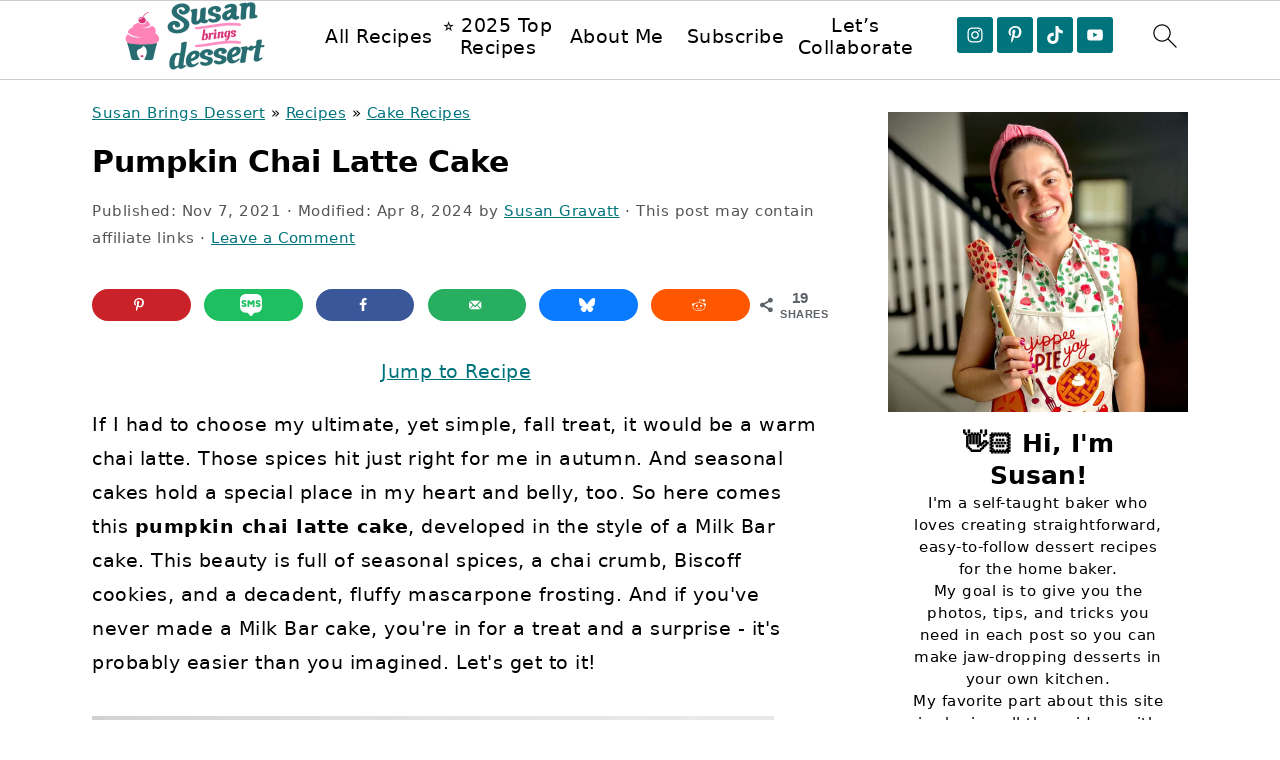

--- FILE ---
content_type: text/html; charset=UTF-8
request_url: https://susanbringsdessert.com/pumpkin-chai-latte-cake/
body_size: 64437
content:
<!DOCTYPE html>
<html lang="en-US">
<head >
<meta charset="UTF-8" />
<meta name="viewport" content="width=device-width, initial-scale=1" />
<meta name='robots' content='index, follow, max-image-preview:large, max-snippet:-1, max-video-preview:-1' />
	<style></style>
	
	<!-- This site is optimized with the Yoast SEO plugin v26.8 - https://yoast.com/product/yoast-seo-wordpress/ -->
	<title>Pumpkin Chai Latte Cake - Susan Brings Dessert</title>
<link data-rocket-prefetch href="https://exchange.journeymv.com" rel="dns-prefetch">
<link data-rocket-prefetch href="https://scripts.journeymv.com" rel="dns-prefetch">
<link data-rocket-prefetch href="https://faves.grow.me" rel="dns-prefetch">
<link data-rocket-prefetch href="https://www.clarity.ms" rel="dns-prefetch">
<link data-rocket-prefetch href="https://www.googletagmanager.com" rel="dns-prefetch">
<link data-rocket-prefetch href="https://scripts.scriptwrapper.com" rel="dns-prefetch">
<link data-rocket-prefetch href="https://susanbringsdessert.kit.com" rel="dns-prefetch">
<link data-rocket-prefetch href="https://f.convertkit.com" rel="dns-prefetch">
<style id="wpr-usedcss">img:is([sizes=auto i],[sizes^="auto," i]){contain-intrinsic-size:3000px 1500px}html{font-family:sans-serif;-webkit-text-size-adjust:100%;-ms-text-size-adjust:100%}body{margin:0}article,aside,details,figcaption,figure,footer,header,main,nav,section,summary{display:block}progress,video{display:inline-block;vertical-align:baseline}[hidden],template{display:none}a{background-color:transparent}a:active,a:hover{outline:0}mark{background:#ff0;color:#000}small{font-size:80%}img{border:0}svg:not(:root){overflow:hidden}figure{margin:20px 0}hr{-moz-box-sizing:content-box;-webkit-box-sizing:content-box;box-sizing:content-box;height:0}code{font-family:monospace,monospace;font-size:1em;white-space:pre-line;box-shadow:1px 1px 3px #ccc;padding:17px;margin:17px 0}button,input,optgroup,select,textarea{color:inherit;font:inherit;margin:0}button{overflow:visible}button,select{text-transform:none;font-family:sans-serif}button,html input[type=button],input[type=submit]{cursor:pointer;-webkit-appearance:button}button[disabled],html input[disabled]{cursor:default}button::-moz-focus-inner,input::-moz-focus-inner{border:0;padding:0}input{line-height:normal}input[type=checkbox],input[type=radio]{-moz-box-sizing:border-box;-webkit-box-sizing:border-box;box-sizing:border-box;padding:0}input[type=number]::-webkit-inner-spin-button,input[type=number]::-webkit-outer-spin-button{height:auto}input[type=search]{-moz-box-sizing:content-box;-webkit-box-sizing:content-box;box-sizing:content-box;-webkit-appearance:textfield}input[type=search]::-webkit-search-cancel-button,input[type=search]::-webkit-search-decoration{-webkit-appearance:none}fieldset{border:1px solid silver;margin:0 2px;padding:.35em .625em .75em}legend{border:0;padding:0}textarea{overflow:auto}optgroup{font-weight:700}table{border-collapse:collapse;border-spacing:0}*,input[type=search]{-moz-box-sizing:border-box;-webkit-box-sizing:border-box;box-sizing:border-box}.author-box:after,.clear:after,.comment-respond:after,.entry-content:after,.entry:after,.nav-primary:after,.site-container:after,.site-footer:after,.site-header:after,.site-inner:after,.widget-area:after,.widget:after,.wrap:after{clear:both;content:" ";display:table}.clear{clear:both;margin-bottom:30px}body{background:#fff;color:#010101;font-family:Muli,Arial,Helvetica,sans-serif;font-size:100%;font-weight:300;letter-spacing:.5px;line-height:1.8}::-moz-selection{background:#111;color:#fff}::selection{background:#111;color:#fff}a{color:#fb6a4a;text-decoration:none}.single .content a,.site-footer a,aside a{text-decoration:underline}a:focus,a:hover{opacity:.7}hr{background:0 0;border:0;border-top:1px solid #eee;color:#fff;margin-bottom:37px}p{margin:5px 0 15px;padding:0}strong{font-weight:700}ol,ul{margin:0;padding:0}h1,h2,h3,h4{font-family:Karla,Arial,Helvetica,sans-serif;font-weight:700;letter-spacing:3px;line-height:1.3;margin:37px 0 21px;padding:0;text-transform:uppercase}h1 a{font-style:normal}h1{font-size:2em}h2{font-size:1.625em}h3{font-size:1.375em}h4{font-size:1.125em}embed,iframe,img,object,video{max-width:100%}img{height:auto}input,select,textarea{border:1px solid #eee;-webkit-box-shadow:0 0 0 #fff;-webkit-box-shadow:0 0 0 #fff;box-shadow:0 0 0 #fff;color:#333;font-weight:300;letter-spacing:.5px;padding:10px;width:100%}input:focus,textarea:focus{outline:0}::-moz-placeholder{color:#000}::-webkit-input-placeholder{color:#000}.button,.sidebar .button,button,input[type=button],input[type=submit]{background:#010101;border:1px solid #010101;-webkit-box-shadow:none;box-shadow:none;color:#fff;cursor:pointer;font-family:Karla,Arial,Helvetica,sans-serif;font-style:normal;font-weight:700;letter-spacing:2px;padding:7px 17px;text-transform:uppercase;width:auto}input[type=submit]{letter-spacing:2px}.button:focus,.button:hover,button:focus,button:hover,input:focus[type=button],input:focus[type=submit],input:hover[type=button],input:hover[type=submit]{background:#fff;color:#010101}input[type=search]::-webkit-search-cancel-button,input[type=search]::-webkit-search-results-button{display:none}.site-container{margin:0 auto}.content-sidebar-wrap,.site-inner,.wrap{margin:0 auto;max-width:1170px}.site-inner{background:#fff;margin:0 auto;padding:15px 37px}.content{float:right;width:720px}.content-sidebar .content{float:left}.sidebar-primary{float:right;width:300px}.avatar{float:left}.search-form{background:#fff;border:1px solid #eee;padding:10px}.search-form input{background:url("https://susanbringsdessert.com/wp-content/themes/foodiepro-v445/images/search.svg") center right no-repeat #fff;-webkit-background-size:contain;background-size:contain;border:0;padding:0}.search-form input[type=submit]{border:0;clip:rect(0,0,0,0);height:1px;margin:-1px;padding:0;position:absolute;width:1px}.alignleft{float:left;margin-right:37px;text-align:left}img.alignleft{margin:0 22px 22px 0}.breadcrumb{margin-bottom:20px}.author-box{margin-bottom:20px}.author-box{padding:20px}.author-box-title{color:#111;font-size:1em;margin-bottom:4px;margin-top:0}.author-box p{margin:0}.author-box .avatar{margin-right:21px}.entry-title{margin:0 0 17px;word-wrap:break-word}.entry-title a,h1.entry-title{color:#010101;text-decoration:none}.entry-title a:hover{opacity:.7}figcaption{text-align:center}.screen-reader-shortcut,.screen-reader-text,.screen-reader-text span{background:#fff;border:0;clip:rect(0,0,0,0);color:#333;height:1px;overflow:hidden;position:absolute!important;width:1px}.genesis-nav-menu .search input[type=submit]:focus,.screen-reader-shortcut:focus,.screen-reader-text:focus{-webkit-box-shadow:0 0 2px 2px rgba(0,0,0,.6);box-shadow:0 0 2px 2px rgba(0,0,0,.6);clip:auto!important;display:block;font-size:1em;font-weight:700;height:auto;padding:15px 23px 14px;text-decoration:none;width:auto;z-index:100000}.genesis-skip-link li{height:0;list-style:none;width:0}.simple-social-icons ul li:before{content:none!important;padding-right:0!important}img[data-lazy-src]{opacity:0}img.lazyloaded{opacity:1}.title-area{display:inline-block;margin:0;padding:17px 0;width:320px}.site-title{line-height:.8;margin:0;text-transform:uppercase}.site-title a{color:#010101;font-style:normal}.site-title a:focus,.site-title a:hover{color:#010101}.header-full-width .site-title,.header-full-width .title-area{text-align:center;width:100%}.site-title img{max-width:100%}.site-header .widget-area,.site-header .widget-area .genesis-nav-menu{float:right;max-width:710px;text-align:right}.site-header .widget-area .genesis-nav-menu{border:0;margin:31px 0 0;padding:0}.genesis-nav-menu{background:#fff;border-bottom:1px solid #eee;border-top:1px solid #eee;clear:both;font-family:Karla,Arial,Helvetica,sans-serif;font-weight:400;letter-spacing:2px;padding:7px 0;text-align:center;width:100%}.genesis-nav-menu aside{display:inline-block;height:32px;vertical-align:middle;width:auto}.genesis-nav-menu .menu-item{display:inline-block;margin:0;padding:0;text-align:left}.genesis-nav-menu a{color:#010101;display:block;padding:17px 21px;position:relative;text-decoration:none;text-transform:uppercase;min-height:52px}.genesis-nav-menu a:focus,.genesis-nav-menu a:hover{color:#fb6a4a}.genesis-nav-menu a.last{padding-right:0}.genesis-nav-menu .menu-item:focus,.genesis-nav-menu .menu-item:hover{position:static}.genesis-nav-menu>.last>a{padding-right:0}.genesis-nav-menu>.search{padding:11px 0 0}.genesis-nav-menu .simple-social-icons{margin:0 17px}.genesis-nav-menu .simple-social-icons li{margin:2px 0!important}.genesis-nav-menu .search-form{display:inline-block;margin-left:27px;vertical-align:middle;width:auto}.sidebar .menu-item a{text-decoration:none}.nav-primary{margin:0}.entry{margin-bottom:37px}.entry-content .attachment a{border:none}.entry-content ol,.entry-content p,.entry-content ul{margin-bottom:37px}.entry-content>ol li,.entry-content>ul li{margin:0 0 17px 37px}.entry-content ol li{list-style-type:decimal}.entry-content ul li{list-style-type:disc}.entry-content ol ol,.entry-content ul ul{margin-bottom:37px}.entry-header{color:#555;margin:0 0 37px}.entry-meta a{color:#555;text-decoration:underline}.entry-footer .entry-meta{border-top:1px solid #eee;padding:37px 0}.comment-respond{padding:37px 0}.comment-respond{margin:0 0 37px}.comment-respond h3{color:#010101}.comment-respond input[type=email],.comment-respond input[type=text],.comment-respond input[type=url]{width:50%}.comment-respond label{display:block;margin-right:12px}.comment .avatar{-webkit-border-radius:100%;border-radius:100%;display:inline;float:left;margin:0 17px 17px 0}.sidebar p:last-child,.sidebar ul{margin:0}.sidebar li{list-style-type:none;margin-bottom:6px;padding:0;word-wrap:break-word}.sidebar>ul li:before{content:"\00BB \0020";padding-right:7px}.sidebar>ul>li:last-child{margin-bottom:0}.sidebar .widget{border-bottom:1px solid #eee;margin-bottom:37px;padding-bottom:37px}.sidebar a{font-weight:700}.sidebar .search-form{width:100%}.sidebar a img{margin-bottom:0}.site-footer{color:#555;letter-spacing:2px;padding:27px 0;text-align:center}.site-footer a{color:#555}.site-footer p{margin:0}@media only screen and (min-width:1200px){#breadcrumbs,.entry-meta,aside{font-size:.8em}}@media only screen and (max-width:1200px){.site-inner,.wrap{max-width:1040px;overflow:hidden}.content,.site-header .widget-area{width:620px}.genesis-nav-menu a,.genesis-nav-menu>.last>a{padding:17px}.sidebar-primary{width:300px}}@media only screen and (max-width:1023px){.content,.sidebar-primary,.site-header .widget-area,.site-inner,.title-area,.wrap{width:100%}.site-inner{padding-left:5%;padding-right:5%}.author-box,.comment-respond,.entry,.entry-footer .entry-meta,.sidebar .widget,.site-header{padding:10px 0}.genesis-nav-menu li,.site-header .search-form,.site-header ul.genesis-nav-menu{float:none}.genesis-nav-menu,.site-header .search-form,.site-header .title-area,.site-title{text-align:center}.site-header .search-form{margin:17px auto}.entry-footer .entry-meta{margin:0;padding-top:12px}}@media only screen and (max-width:940px){nav{display:none;position:relative}#genesis-nav-primary{border-bottom:2px solid #ccc}.genesis-nav-menu{border:none}.genesis-nav-menu .menu-item{border-bottom:1px solid #eee;display:block;position:relative;text-align:left}.genesis-nav-menu .menu-item:focus,.genesis-nav-menu .menu-item:hover{position:relative}.site-header .widget-area,.site-header .widget-area .genesis-nav-menu{width:100%}.genesis-nav-menu .simple-social-icons{margin:0}.genesis-nav-menu .search-form{border:0;float:right;width:100%;padding:20px 10px}nav#breadcrumbs{display:block}}@media only screen and (max-width:767px){.odd{clear:both;margin-left:0}.alignleft,img.alignleft{float:none;margin:0 auto 20px}}@media only screen and (max-width:420px){.sidebar .alignleft{clear:both;float:none;margin:0 auto;max-width:100%}}.entry-content a,.entry-meta a,.site-footer a,a{color:#00747c}.entry-meta a:hover,.site-footer a:hover,a:hover{color:#00747c}.button,.sidebar .button,button{background:#00747c}.button,button{border-color:#00747c;color:#000}.button:hover,button:hover{color:#fff}.wp-block-button__link{align-content:center;box-sizing:border-box;cursor:pointer;display:inline-block;height:100%;text-align:center;word-break:break-word}:where(.wp-block-button__link){border-radius:9999px;box-shadow:none;padding:calc(.667em + 2px) calc(1.333em + 2px);text-decoration:none}.wp-block-button[style*=text-decoration] .wp-block-button__link{text-decoration:inherit}.wp-block-buttons>.wp-block-button.has-custom-width{max-width:none}.wp-block-buttons>.wp-block-button.has-custom-width .wp-block-button__link{width:100%}.wp-block-buttons>.wp-block-button.wp-block-button__width-100{flex-basis:100%;width:100%}:root :where(.wp-block-button .wp-block-button__link.is-style-outline),:root :where(.wp-block-button.is-style-outline>.wp-block-button__link){border:2px solid;padding:.667em 1.333em}:root :where(.wp-block-button .wp-block-button__link.is-style-outline:not(.has-text-color)),:root :where(.wp-block-button.is-style-outline>.wp-block-button__link:not(.has-text-color)){color:currentColor}:root :where(.wp-block-button .wp-block-button__link.is-style-outline:not(.has-background)),:root :where(.wp-block-button.is-style-outline>.wp-block-button__link:not(.has-background)){background-color:initial;background-image:none}.wp-block-buttons{box-sizing:border-box}.wp-block-buttons>.wp-block-button{display:inline-block;margin:0}.wp-block-buttons.is-content-justification-center{justify-content:center}.wp-block-buttons[style*=text-decoration] .wp-block-button,.wp-block-buttons[style*=text-decoration] .wp-block-button__link{text-decoration:inherit}.wp-block-buttons .wp-block-button__link{width:100%}:where(.wp-block-calendar table:not(.has-background) th){background:#ddd}.wp-block-columns{align-items:normal!important;box-sizing:border-box;display:flex;flex-wrap:wrap!important}@media (min-width:782px){.wp-block-columns{flex-wrap:nowrap!important}}@media (max-width:781px){.wp-block-columns:not(.is-not-stacked-on-mobile)>.wp-block-column{flex-basis:100%!important}}@media (min-width:782px){.wp-block-columns:not(.is-not-stacked-on-mobile)>.wp-block-column{flex-basis:0;flex-grow:1}}:where(.wp-block-columns){margin-bottom:1.75em}:where(.wp-block-columns.has-background){padding:1.25em 2.375em}.wp-block-column{flex-grow:1;min-width:0;overflow-wrap:break-word;word-break:break-word}:where(.wp-block-post-comments input[type=submit]){border:none}:where(.wp-block-cover-image:not(.has-text-color)),:where(.wp-block-cover:not(.has-text-color)){color:#fff}:where(.wp-block-cover-image.is-light:not(.has-text-color)),:where(.wp-block-cover.is-light:not(.has-text-color)){color:#000}:root :where(.wp-block-cover h1:not(.has-text-color)),:root :where(.wp-block-cover h2:not(.has-text-color)),:root :where(.wp-block-cover h3:not(.has-text-color)),:root :where(.wp-block-cover h4:not(.has-text-color)),:root :where(.wp-block-cover h5:not(.has-text-color)),:root :where(.wp-block-cover h6:not(.has-text-color)),:root :where(.wp-block-cover p:not(.has-text-color)){color:inherit}:where(.wp-block-file){margin-bottom:1.5em}:where(.wp-block-file__button){border-radius:2em;display:inline-block;padding:.5em 1em}:where(.wp-block-file__button):is(a):active,:where(.wp-block-file__button):is(a):focus,:where(.wp-block-file__button):is(a):hover,:where(.wp-block-file__button):is(a):visited{box-shadow:none;color:#fff;opacity:.85;text-decoration:none}.wp-block-gallery:not(.has-nested-images){display:flex;flex-wrap:wrap;list-style-type:none;margin:0;padding:0}.wp-block-gallery:not(.has-nested-images) .blocks-gallery-item{display:flex;flex-direction:column;flex-grow:1;justify-content:center;margin:0 1em 1em 0;position:relative;width:calc(50% - 1em)}.wp-block-gallery:not(.has-nested-images) .blocks-gallery-item:nth-of-type(2n){margin-right:0}.wp-block-gallery:not(.has-nested-images) .blocks-gallery-item figure{align-items:flex-end;display:flex;height:100%;justify-content:flex-start;margin:0}.wp-block-gallery:not(.has-nested-images) .blocks-gallery-item img{display:block;height:auto;max-width:100%;width:auto}.wp-block-gallery:not(.has-nested-images) .blocks-gallery-item figcaption{background:linear-gradient(0deg,#000000b3,#0000004d 70%,#0000);bottom:0;box-sizing:border-box;color:#fff;font-size:.8em;margin:0;max-height:100%;overflow:auto;padding:3em .77em .7em;position:absolute;text-align:center;width:100%;z-index:2}.wp-block-gallery:not(.has-nested-images) .blocks-gallery-item figcaption img{display:inline}.wp-block-gallery:not(.has-nested-images) figcaption{flex-grow:1}.wp-block-gallery:not(.has-nested-images).is-cropped .blocks-gallery-item a,.wp-block-gallery:not(.has-nested-images).is-cropped .blocks-gallery-item img{flex:1;height:100%;object-fit:cover;width:100%}.wp-block-gallery:not(.has-nested-images) .blocks-gallery-item:last-child{margin-right:0}.wp-block-gallery:not(.has-nested-images).alignleft{max-width:420px;width:100%}.wp-block-gallery:not(.is-cropped) .blocks-gallery-item{align-self:flex-start}figure.wp-block-gallery.has-nested-images{align-items:normal}.wp-block-gallery.has-nested-images figure.wp-block-image:not(#individual-image){margin:0;width:calc(50% - var(--wp--style--unstable-gallery-gap,16px)/ 2)}.wp-block-gallery.has-nested-images figure.wp-block-image{box-sizing:border-box;display:flex;flex-direction:column;flex-grow:1;justify-content:center;max-width:100%;position:relative}.wp-block-gallery.has-nested-images figure.wp-block-image>a,.wp-block-gallery.has-nested-images figure.wp-block-image>div{flex-direction:column;flex-grow:1;margin:0}.wp-block-gallery.has-nested-images figure.wp-block-image img{display:block;height:auto;max-width:100%!important;width:auto}.wp-block-gallery.has-nested-images figure.wp-block-image figcaption,.wp-block-gallery.has-nested-images figure.wp-block-image:has(figcaption):before{bottom:0;left:0;max-height:100%;position:absolute;right:0}.wp-block-gallery.has-nested-images figure.wp-block-image:has(figcaption):before{-webkit-backdrop-filter:blur(3px);backdrop-filter:blur(3px);content:"";height:100%;-webkit-mask-image:linear-gradient(0deg,#000 20%,#0000);mask-image:linear-gradient(0deg,#000 20%,#0000);max-height:40%}.wp-block-gallery.has-nested-images figure.wp-block-image figcaption{background:linear-gradient(0deg,#0006,#0000);box-sizing:border-box;color:#fff;font-size:13px;margin:0;overflow:auto;padding:1em;scrollbar-color:#0000 #0000;scrollbar-gutter:stable both-edges;scrollbar-width:thin;text-align:center;text-shadow:0 0 1.5px #000;will-change:transform}.wp-block-gallery.has-nested-images figure.wp-block-image figcaption::-webkit-scrollbar{height:12px;width:12px}.wp-block-gallery.has-nested-images figure.wp-block-image figcaption::-webkit-scrollbar-track{background-color:initial}.wp-block-gallery.has-nested-images figure.wp-block-image figcaption::-webkit-scrollbar-thumb{background-clip:padding-box;background-color:initial;border:3px solid #0000;border-radius:8px}.wp-block-gallery.has-nested-images figure.wp-block-image figcaption:focus-within::-webkit-scrollbar-thumb,.wp-block-gallery.has-nested-images figure.wp-block-image figcaption:focus::-webkit-scrollbar-thumb,.wp-block-gallery.has-nested-images figure.wp-block-image figcaption:hover::-webkit-scrollbar-thumb{background-color:#fffc}.wp-block-gallery.has-nested-images figure.wp-block-image figcaption:focus,.wp-block-gallery.has-nested-images figure.wp-block-image figcaption:focus-within,.wp-block-gallery.has-nested-images figure.wp-block-image figcaption:hover{scrollbar-color:#fffc #0000}@media (hover:none){.wp-block-gallery.has-nested-images figure.wp-block-image figcaption{scrollbar-color:#fffc #0000}}.wp-block-gallery.has-nested-images figure.wp-block-image figcaption img{display:inline}.wp-block-gallery.has-nested-images figure.wp-block-image figcaption a{color:inherit}.wp-block-gallery.has-nested-images figcaption{flex-basis:100%;flex-grow:1;text-align:center}.wp-block-gallery.has-nested-images:not(.is-cropped) figure.wp-block-image:not(#individual-image){margin-bottom:auto;margin-top:0}.wp-block-gallery.has-nested-images.is-cropped figure.wp-block-image:not(#individual-image){align-self:inherit}.wp-block-gallery.has-nested-images.is-cropped figure.wp-block-image:not(#individual-image)>a,.wp-block-gallery.has-nested-images.is-cropped figure.wp-block-image:not(#individual-image)>div:not(.components-drop-zone){display:flex}.wp-block-gallery.has-nested-images.is-cropped figure.wp-block-image:not(#individual-image) a,.wp-block-gallery.has-nested-images.is-cropped figure.wp-block-image:not(#individual-image) img{flex:1 0 0%;height:100%;object-fit:cover;width:100%}@media (min-width:600px){.wp-block-gallery.has-nested-images.columns-default figure.wp-block-image:not(#individual-image){width:calc(33.33% - var(--wp--style--unstable-gallery-gap,16px)*.66667)}.wp-block-gallery.has-nested-images.columns-default figure.wp-block-image:not(#individual-image):first-child:nth-last-child(2),.wp-block-gallery.has-nested-images.columns-default figure.wp-block-image:not(#individual-image):first-child:nth-last-child(2)~figure.wp-block-image:not(#individual-image){width:calc(50% - var(--wp--style--unstable-gallery-gap,16px)*.5)}.wp-block-gallery.has-nested-images.columns-default figure.wp-block-image:not(#individual-image):first-child:last-child{width:100%}}.wp-block-gallery.has-nested-images.alignleft{max-width:420px;width:100%}:where(.wp-block-group.wp-block-group-is-layout-constrained){position:relative}h1.has-background,h2.has-background,h3.has-background,h4.has-background{padding:1.25em 2.375em}.wp-block-image>a,.wp-block-image>figure>a{display:inline-block}.wp-block-image img{box-sizing:border-box;height:auto;max-width:100%;vertical-align:bottom}@media not (prefers-reduced-motion){.wp-block-image img.hide{visibility:hidden}.wp-block-image img.show{animation:.4s show-content-image}}.wp-block-image[style*=border-radius] img,.wp-block-image[style*=border-radius]>a{border-radius:inherit}.wp-block-image .alignleft,.wp-block-image.alignleft{display:table}.wp-block-image .alignleft>figcaption,.wp-block-image.alignleft>figcaption{caption-side:bottom;display:table-caption}.wp-block-image .alignleft{float:left;margin:.5em 1em .5em 0}.wp-block-image :where(figcaption){margin-bottom:1em;margin-top:.5em}:root :where(.wp-block-image.is-style-rounded img,.wp-block-image .is-style-rounded img){border-radius:9999px}.wp-block-image figure{margin:0}@keyframes show-content-image{0%{visibility:hidden}99%{visibility:hidden}to{visibility:visible}}:where(.wp-block-latest-comments:not([style*=line-height] .wp-block-latest-comments__comment)){line-height:1.1}:where(.wp-block-latest-comments:not([style*=line-height] .wp-block-latest-comments__comment-excerpt p)){line-height:1.8}:root :where(.wp-block-latest-posts.is-grid){padding:0}:root :where(.wp-block-latest-posts.wp-block-latest-posts__list){padding-left:0}ol,ul{box-sizing:border-box}:root :where(.wp-block-list.has-background){padding:1.25em 2.375em}.wp-block-media-text{box-sizing:border-box}.wp-block-media-text{direction:ltr;display:grid;grid-template-columns:50% 1fr;grid-template-rows:auto}.wp-block-media-text>.wp-block-media-text__content,.wp-block-media-text>.wp-block-media-text__media{align-self:center}.wp-block-media-text>.wp-block-media-text__media{grid-column:1;grid-row:1;margin:0}.wp-block-media-text>.wp-block-media-text__content{direction:ltr;grid-column:2;grid-row:1;padding:0 8%;word-break:break-word}.wp-block-media-text__media a{display:block}.wp-block-media-text__media img,.wp-block-media-text__media video{height:auto;max-width:unset;vertical-align:middle;width:100%}@media (max-width:600px){.wp-block-media-text.is-stacked-on-mobile{grid-template-columns:100%!important}.wp-block-media-text.is-stacked-on-mobile>.wp-block-media-text__media{grid-column:1;grid-row:1}.wp-block-media-text.is-stacked-on-mobile>.wp-block-media-text__content{grid-column:1;grid-row:2}}:where(.wp-block-navigation.has-background .wp-block-navigation-item a:not(.wp-element-button)),:where(.wp-block-navigation.has-background .wp-block-navigation-submenu a:not(.wp-element-button)){padding:.5em 1em}:where(.wp-block-navigation .wp-block-navigation__submenu-container .wp-block-navigation-item a:not(.wp-element-button)),:where(.wp-block-navigation .wp-block-navigation__submenu-container .wp-block-navigation-submenu a:not(.wp-element-button)),:where(.wp-block-navigation .wp-block-navigation__submenu-container .wp-block-navigation-submenu button.wp-block-navigation-item__content),:where(.wp-block-navigation .wp-block-navigation__submenu-container .wp-block-pages-list__item button.wp-block-navigation-item__content){padding:.5em 1em}:root :where(p.has-background){padding:1.25em 2.375em}:where(p.has-text-color:not(.has-link-color)) a{color:inherit}:where(.wp-block-post-comments-form) input:not([type=submit]),:where(.wp-block-post-comments-form) textarea{border:1px solid #949494;font-family:inherit;font-size:1em}:where(.wp-block-post-comments-form) input:where(:not([type=submit]):not([type=checkbox])),:where(.wp-block-post-comments-form) textarea{padding:calc(.667em + 2px)}:where(.wp-block-post-excerpt){box-sizing:border-box;margin-bottom:var(--wp--style--block-gap);margin-top:var(--wp--style--block-gap)}:where(.wp-block-preformatted.has-background){padding:1.25em 2.375em}:where(.wp-block-search__button){border:1px solid #ccc;padding:6px 10px}:where(.wp-block-search__input){font-family:inherit;font-size:inherit;font-style:inherit;font-weight:inherit;letter-spacing:inherit;line-height:inherit;text-transform:inherit}:where(.wp-block-search__button-inside .wp-block-search__inside-wrapper){border:1px solid #949494;box-sizing:border-box;padding:4px}:where(.wp-block-search__button-inside .wp-block-search__inside-wrapper) .wp-block-search__input{border:none;border-radius:0;padding:0 4px}:where(.wp-block-search__button-inside .wp-block-search__inside-wrapper) .wp-block-search__input:focus{outline:0}:where(.wp-block-search__button-inside .wp-block-search__inside-wrapper) :where(.wp-block-search__button){padding:4px 8px}.wp-block-separator{border:none;border-top:2px solid}:root :where(.wp-block-separator.is-style-dots){height:auto;line-height:1;text-align:center}:root :where(.wp-block-separator.is-style-dots):before{color:currentColor;content:"···";font-family:serif;font-size:1.5em;letter-spacing:2em;padding-left:2em}:root :where(.wp-block-site-logo.is-style-rounded){border-radius:9999px}:where(.wp-block-social-links:not(.is-style-logos-only)) .wp-social-link{background-color:#f0f0f0;color:#444}:where(.wp-block-social-links:not(.is-style-logos-only)) .wp-social-link-amazon{background-color:#f90;color:#fff}:where(.wp-block-social-links:not(.is-style-logos-only)) .wp-social-link-bandcamp{background-color:#1ea0c3;color:#fff}:where(.wp-block-social-links:not(.is-style-logos-only)) .wp-social-link-behance{background-color:#0757fe;color:#fff}:where(.wp-block-social-links:not(.is-style-logos-only)) .wp-social-link-bluesky{background-color:#0a7aff;color:#fff}:where(.wp-block-social-links:not(.is-style-logos-only)) .wp-social-link-codepen{background-color:#1e1f26;color:#fff}:where(.wp-block-social-links:not(.is-style-logos-only)) .wp-social-link-deviantart{background-color:#02e49b;color:#fff}:where(.wp-block-social-links:not(.is-style-logos-only)) .wp-social-link-discord{background-color:#5865f2;color:#fff}:where(.wp-block-social-links:not(.is-style-logos-only)) .wp-social-link-dribbble{background-color:#e94c89;color:#fff}:where(.wp-block-social-links:not(.is-style-logos-only)) .wp-social-link-dropbox{background-color:#4280ff;color:#fff}:where(.wp-block-social-links:not(.is-style-logos-only)) .wp-social-link-etsy{background-color:#f45800;color:#fff}:where(.wp-block-social-links:not(.is-style-logos-only)) .wp-social-link-facebook{background-color:#0866ff;color:#fff}:where(.wp-block-social-links:not(.is-style-logos-only)) .wp-social-link-fivehundredpx{background-color:#000;color:#fff}:where(.wp-block-social-links:not(.is-style-logos-only)) .wp-social-link-flickr{background-color:#0461dd;color:#fff}:where(.wp-block-social-links:not(.is-style-logos-only)) .wp-social-link-foursquare{background-color:#e65678;color:#fff}:where(.wp-block-social-links:not(.is-style-logos-only)) .wp-social-link-github{background-color:#24292d;color:#fff}:where(.wp-block-social-links:not(.is-style-logos-only)) .wp-social-link-goodreads{background-color:#eceadd;color:#382110}:where(.wp-block-social-links:not(.is-style-logos-only)) .wp-social-link-google{background-color:#ea4434;color:#fff}:where(.wp-block-social-links:not(.is-style-logos-only)) .wp-social-link-gravatar{background-color:#1d4fc4;color:#fff}:where(.wp-block-social-links:not(.is-style-logos-only)) .wp-social-link-instagram{background-color:#f00075;color:#fff}:where(.wp-block-social-links:not(.is-style-logos-only)) .wp-social-link-lastfm{background-color:#e21b24;color:#fff}:where(.wp-block-social-links:not(.is-style-logos-only)) .wp-social-link-linkedin{background-color:#0d66c2;color:#fff}:where(.wp-block-social-links:not(.is-style-logos-only)) .wp-social-link-mastodon{background-color:#3288d4;color:#fff}:where(.wp-block-social-links:not(.is-style-logos-only)) .wp-social-link-medium{background-color:#000;color:#fff}:where(.wp-block-social-links:not(.is-style-logos-only)) .wp-social-link-meetup{background-color:#f6405f;color:#fff}:where(.wp-block-social-links:not(.is-style-logos-only)) .wp-social-link-patreon{background-color:#000;color:#fff}:where(.wp-block-social-links:not(.is-style-logos-only)) .wp-social-link-pinterest{background-color:#e60122;color:#fff}:where(.wp-block-social-links:not(.is-style-logos-only)) .wp-social-link-pocket{background-color:#ef4155;color:#fff}:where(.wp-block-social-links:not(.is-style-logos-only)) .wp-social-link-reddit{background-color:#ff4500;color:#fff}:where(.wp-block-social-links:not(.is-style-logos-only)) .wp-social-link-skype{background-color:#0478d7;color:#fff}:where(.wp-block-social-links:not(.is-style-logos-only)) .wp-social-link-snapchat{background-color:#fefc00;color:#fff;stroke:#000}:where(.wp-block-social-links:not(.is-style-logos-only)) .wp-social-link-soundcloud{background-color:#ff5600;color:#fff}:where(.wp-block-social-links:not(.is-style-logos-only)) .wp-social-link-spotify{background-color:#1bd760;color:#fff}:where(.wp-block-social-links:not(.is-style-logos-only)) .wp-social-link-telegram{background-color:#2aabee;color:#fff}:where(.wp-block-social-links:not(.is-style-logos-only)) .wp-social-link-threads{background-color:#000;color:#fff}:where(.wp-block-social-links:not(.is-style-logos-only)) .wp-social-link-tiktok{background-color:#000;color:#fff}:where(.wp-block-social-links:not(.is-style-logos-only)) .wp-social-link-tumblr{background-color:#011835;color:#fff}:where(.wp-block-social-links:not(.is-style-logos-only)) .wp-social-link-twitch{background-color:#6440a4;color:#fff}:where(.wp-block-social-links:not(.is-style-logos-only)) .wp-social-link-twitter{background-color:#1da1f2;color:#fff}:where(.wp-block-social-links:not(.is-style-logos-only)) .wp-social-link-vimeo{background-color:#1eb7ea;color:#fff}:where(.wp-block-social-links:not(.is-style-logos-only)) .wp-social-link-vk{background-color:#4680c2;color:#fff}:where(.wp-block-social-links:not(.is-style-logos-only)) .wp-social-link-wordpress{background-color:#3499cd;color:#fff}:where(.wp-block-social-links:not(.is-style-logos-only)) .wp-social-link-whatsapp{background-color:#25d366;color:#fff}:where(.wp-block-social-links:not(.is-style-logos-only)) .wp-social-link-x{background-color:#000;color:#fff}:where(.wp-block-social-links:not(.is-style-logos-only)) .wp-social-link-yelp{background-color:#d32422;color:#fff}:where(.wp-block-social-links:not(.is-style-logos-only)) .wp-social-link-youtube{background-color:red;color:#fff}:where(.wp-block-social-links.is-style-logos-only) .wp-social-link{background:0 0}:where(.wp-block-social-links.is-style-logos-only) .wp-social-link svg{height:1.25em;width:1.25em}:where(.wp-block-social-links.is-style-logos-only) .wp-social-link-amazon{color:#f90}:where(.wp-block-social-links.is-style-logos-only) .wp-social-link-bandcamp{color:#1ea0c3}:where(.wp-block-social-links.is-style-logos-only) .wp-social-link-behance{color:#0757fe}:where(.wp-block-social-links.is-style-logos-only) .wp-social-link-bluesky{color:#0a7aff}:where(.wp-block-social-links.is-style-logos-only) .wp-social-link-codepen{color:#1e1f26}:where(.wp-block-social-links.is-style-logos-only) .wp-social-link-deviantart{color:#02e49b}:where(.wp-block-social-links.is-style-logos-only) .wp-social-link-discord{color:#5865f2}:where(.wp-block-social-links.is-style-logos-only) .wp-social-link-dribbble{color:#e94c89}:where(.wp-block-social-links.is-style-logos-only) .wp-social-link-dropbox{color:#4280ff}:where(.wp-block-social-links.is-style-logos-only) .wp-social-link-etsy{color:#f45800}:where(.wp-block-social-links.is-style-logos-only) .wp-social-link-facebook{color:#0866ff}:where(.wp-block-social-links.is-style-logos-only) .wp-social-link-fivehundredpx{color:#000}:where(.wp-block-social-links.is-style-logos-only) .wp-social-link-flickr{color:#0461dd}:where(.wp-block-social-links.is-style-logos-only) .wp-social-link-foursquare{color:#e65678}:where(.wp-block-social-links.is-style-logos-only) .wp-social-link-github{color:#24292d}:where(.wp-block-social-links.is-style-logos-only) .wp-social-link-goodreads{color:#382110}:where(.wp-block-social-links.is-style-logos-only) .wp-social-link-google{color:#ea4434}:where(.wp-block-social-links.is-style-logos-only) .wp-social-link-gravatar{color:#1d4fc4}:where(.wp-block-social-links.is-style-logos-only) .wp-social-link-instagram{color:#f00075}:where(.wp-block-social-links.is-style-logos-only) .wp-social-link-lastfm{color:#e21b24}:where(.wp-block-social-links.is-style-logos-only) .wp-social-link-linkedin{color:#0d66c2}:where(.wp-block-social-links.is-style-logos-only) .wp-social-link-mastodon{color:#3288d4}:where(.wp-block-social-links.is-style-logos-only) .wp-social-link-medium{color:#000}:where(.wp-block-social-links.is-style-logos-only) .wp-social-link-meetup{color:#f6405f}:where(.wp-block-social-links.is-style-logos-only) .wp-social-link-patreon{color:#000}:where(.wp-block-social-links.is-style-logos-only) .wp-social-link-pinterest{color:#e60122}:where(.wp-block-social-links.is-style-logos-only) .wp-social-link-pocket{color:#ef4155}:where(.wp-block-social-links.is-style-logos-only) .wp-social-link-reddit{color:#ff4500}:where(.wp-block-social-links.is-style-logos-only) .wp-social-link-skype{color:#0478d7}:where(.wp-block-social-links.is-style-logos-only) .wp-social-link-snapchat{color:#fff;stroke:#000}:where(.wp-block-social-links.is-style-logos-only) .wp-social-link-soundcloud{color:#ff5600}:where(.wp-block-social-links.is-style-logos-only) .wp-social-link-spotify{color:#1bd760}:where(.wp-block-social-links.is-style-logos-only) .wp-social-link-telegram{color:#2aabee}:where(.wp-block-social-links.is-style-logos-only) .wp-social-link-threads{color:#000}:where(.wp-block-social-links.is-style-logos-only) .wp-social-link-tiktok{color:#000}:where(.wp-block-social-links.is-style-logos-only) .wp-social-link-tumblr{color:#011835}:where(.wp-block-social-links.is-style-logos-only) .wp-social-link-twitch{color:#6440a4}:where(.wp-block-social-links.is-style-logos-only) .wp-social-link-twitter{color:#1da1f2}:where(.wp-block-social-links.is-style-logos-only) .wp-social-link-vimeo{color:#1eb7ea}:where(.wp-block-social-links.is-style-logos-only) .wp-social-link-vk{color:#4680c2}:where(.wp-block-social-links.is-style-logos-only) .wp-social-link-whatsapp{color:#25d366}:where(.wp-block-social-links.is-style-logos-only) .wp-social-link-wordpress{color:#3499cd}:where(.wp-block-social-links.is-style-logos-only) .wp-social-link-x{color:#000}:where(.wp-block-social-links.is-style-logos-only) .wp-social-link-yelp{color:#d32422}:where(.wp-block-social-links.is-style-logos-only) .wp-social-link-youtube{color:red}:root :where(.wp-block-social-links .wp-social-link a){padding:.25em}:root :where(.wp-block-social-links.is-style-logos-only .wp-social-link a){padding:0}:root :where(.wp-block-social-links.is-style-pill-shape .wp-social-link a){padding-left:.6666666667em;padding-right:.6666666667em}:root :where(.wp-block-tag-cloud.is-style-outline){display:flex;flex-wrap:wrap;gap:1ch}:root :where(.wp-block-tag-cloud.is-style-outline a){border:1px solid;font-size:unset!important;margin-right:0;padding:1ch 2ch;text-decoration:none!important}:root :where(.wp-block-table-of-contents){box-sizing:border-box}:where(.wp-block-term-description){box-sizing:border-box;margin-bottom:var(--wp--style--block-gap);margin-top:var(--wp--style--block-gap)}:where(pre.wp-block-verse){font-family:inherit}.entry-content{counter-reset:footnotes}.wp-element-button{cursor:pointer}:root{--wp--preset--font-size--normal:16px;--wp--preset--font-size--huge:42px}.has-text-align-center{text-align:center}.screen-reader-text{border:0;clip-path:inset(50%);height:1px;margin:-1px;overflow:hidden;padding:0;position:absolute;width:1px;word-wrap:normal!important}.screen-reader-text:focus{background-color:#ddd;clip-path:none;color:#444;display:block;font-size:1em;height:auto;left:5px;line-height:normal;padding:15px 23px 14px;text-decoration:none;top:5px;width:auto;z-index:100000}html :where(.has-border-color){border-style:solid}html :where([style*=border-top-color]){border-top-style:solid}html :where([style*=border-right-color]){border-right-style:solid}html :where([style*=border-bottom-color]){border-bottom-style:solid}html :where([style*=border-left-color]){border-left-style:solid}html :where([style*=border-width]){border-style:solid}html :where([style*=border-top-width]){border-top-style:solid}html :where([style*=border-right-width]){border-right-style:solid}html :where([style*=border-bottom-width]){border-bottom-style:solid}html :where([style*=border-left-width]){border-left-style:solid}html :where(img[class*=wp-image-]){height:auto;max-width:100%}:where(figure){margin:0 0 1em}html :where(.is-position-sticky){--wp-admin--admin-bar--position-offset:var(--wp-admin--admin-bar--height,0px)}@media screen and (max-width:600px){html :where(.is-position-sticky){--wp-admin--admin-bar--position-offset:0px}}.is-style-button-right-arrow .wp-element-button::after{content:"→";position:relative;margin-left:.2em}.wp-block-button__link{color:#fff;background-color:#32373c;border-radius:9999px;box-shadow:none;text-decoration:none;padding:calc(.667em + 2px) calc(1.333em + 2px);font-size:1.125em}.convertkit-button a,.convertkit-button span{display:block;padding:calc(.667em + 2px) calc(1.333em + 2px);cursor:pointer;text-align:center;text-decoration:none;word-break:break-word;box-sizing:border-box}.convertkit-button{margin-bottom:20px}form.formkit-form[data-format=inline]{margin-left:auto;margin-right:auto;margin-bottom:20px}@media only screen and (min-width:482px){.convertkit-button{margin-bottom:30px}form.formkit-form[data-format=inline]{margin-bottom:30px}}:root{--wp--preset--aspect-ratio--square:1;--wp--preset--aspect-ratio--4-3:4/3;--wp--preset--aspect-ratio--3-4:3/4;--wp--preset--aspect-ratio--3-2:3/2;--wp--preset--aspect-ratio--2-3:2/3;--wp--preset--aspect-ratio--16-9:16/9;--wp--preset--aspect-ratio--9-16:9/16;--wp--preset--color--black:#000000;--wp--preset--color--cyan-bluish-gray:#abb8c3;--wp--preset--color--white:#ffffff;--wp--preset--color--pale-pink:#f78da7;--wp--preset--color--vivid-red:#cf2e2e;--wp--preset--color--luminous-vivid-orange:#ff6900;--wp--preset--color--luminous-vivid-amber:#fcb900;--wp--preset--color--light-green-cyan:#7bdcb5;--wp--preset--color--vivid-green-cyan:#00d084;--wp--preset--color--pale-cyan-blue:#8ed1fc;--wp--preset--color--vivid-cyan-blue:#0693e3;--wp--preset--color--vivid-purple:#9b51e0;--wp--preset--gradient--vivid-cyan-blue-to-vivid-purple:linear-gradient(135deg,rgba(6, 147, 227, 1) 0%,rgb(155, 81, 224) 100%);--wp--preset--gradient--light-green-cyan-to-vivid-green-cyan:linear-gradient(135deg,rgb(122, 220, 180) 0%,rgb(0, 208, 130) 100%);--wp--preset--gradient--luminous-vivid-amber-to-luminous-vivid-orange:linear-gradient(135deg,rgba(252, 185, 0, 1) 0%,rgba(255, 105, 0, 1) 100%);--wp--preset--gradient--luminous-vivid-orange-to-vivid-red:linear-gradient(135deg,rgba(255, 105, 0, 1) 0%,rgb(207, 46, 46) 100%);--wp--preset--gradient--very-light-gray-to-cyan-bluish-gray:linear-gradient(135deg,rgb(238, 238, 238) 0%,rgb(169, 184, 195) 100%);--wp--preset--gradient--cool-to-warm-spectrum:linear-gradient(135deg,rgb(74, 234, 220) 0%,rgb(151, 120, 209) 20%,rgb(207, 42, 186) 40%,rgb(238, 44, 130) 60%,rgb(251, 105, 98) 80%,rgb(254, 248, 76) 100%);--wp--preset--gradient--blush-light-purple:linear-gradient(135deg,rgb(255, 206, 236) 0%,rgb(152, 150, 240) 100%);--wp--preset--gradient--blush-bordeaux:linear-gradient(135deg,rgb(254, 205, 165) 0%,rgb(254, 45, 45) 50%,rgb(107, 0, 62) 100%);--wp--preset--gradient--luminous-dusk:linear-gradient(135deg,rgb(255, 203, 112) 0%,rgb(199, 81, 192) 50%,rgb(65, 88, 208) 100%);--wp--preset--gradient--pale-ocean:linear-gradient(135deg,rgb(255, 245, 203) 0%,rgb(182, 227, 212) 50%,rgb(51, 167, 181) 100%);--wp--preset--gradient--electric-grass:linear-gradient(135deg,rgb(202, 248, 128) 0%,rgb(113, 206, 126) 100%);--wp--preset--gradient--midnight:linear-gradient(135deg,rgb(2, 3, 129) 0%,rgb(40, 116, 252) 100%);--wp--preset--font-size--small:13px;--wp--preset--font-size--medium:20px;--wp--preset--font-size--large:36px;--wp--preset--font-size--x-large:42px;--wp--preset--spacing--20:0.44rem;--wp--preset--spacing--30:0.67rem;--wp--preset--spacing--40:1rem;--wp--preset--spacing--50:1.5rem;--wp--preset--spacing--60:2.25rem;--wp--preset--spacing--70:3.38rem;--wp--preset--spacing--80:5.06rem;--wp--preset--shadow--natural:6px 6px 9px rgba(0, 0, 0, .2);--wp--preset--shadow--deep:12px 12px 50px rgba(0, 0, 0, .4);--wp--preset--shadow--sharp:6px 6px 0px rgba(0, 0, 0, .2);--wp--preset--shadow--outlined:6px 6px 0px -3px rgba(255, 255, 255, 1),6px 6px rgba(0, 0, 0, 1);--wp--preset--shadow--crisp:6px 6px 0px rgba(0, 0, 0, 1)}:where(.is-layout-flex){gap:.5em}:where(.is-layout-grid){gap:.5em}body .is-layout-flex{display:flex}.is-layout-flex{flex-wrap:wrap;align-items:center}.is-layout-flex>:is(*,div){margin:0}.has-white-color{color:var(--wp--preset--color--white)!important}:where(.wp-block-post-template.is-layout-flex){gap:1.25em}:where(.wp-block-post-template.is-layout-grid){gap:1.25em}:where(.wp-block-columns.is-layout-flex){gap:2em}:where(.wp-block-columns.is-layout-grid){gap:2em}:root :where(.wp-block-pullquote){font-size:1.5em;line-height:1.6}.feast-social-media{display:flex;flex-wrap:wrap;align-items:center;justify-content:center;column-gap:18px;row-gap:9px;width:100%;padding:27px 0}.feast-social-media a{display:flex;align-items:center;justify-content:center;padding:12px}@media(max-width:600px){.feast-social-media a{min-height:50px;min-width:50px}}.wp-block-media-text.is-variation-media-text-sidebar-bio{display:flex;flex-direction:column}.wp-block-media-text.is-variation-media-text-sidebar-bio .wp-block-media-text__media{display:flex;justify-content:center}.wp-block-media-text.is-variation-media-text-sidebar-bio .wp-block-media-text__content{padding:16px 24px 28px;margin:0;display:flex;flex-direction:column;gap:10px;box-sizing:border-box}.wp-block-media-text.is-variation-media-text-sidebar-bio .wp-block-media-text__content h2,.wp-block-media-text.is-variation-media-text-sidebar-bio .wp-block-media-text__content h3{font-size:1.625em}.wp-block-media-text.is-variation-media-text-sidebar-bio .wp-block-media-text__content *{margin:0;max-width:100%}.wp-block-media-text.is-variation-media-text-sidebar-bio .wp-block-media-text__content p{line-height:1.5}#dpsp-content-top{margin-bottom:1.2em}.dpsp-networks-btns-wrapper{margin:0!important;padding:0!important;list-style:none!important}.dpsp-networks-btns-wrapper:after{display:block;clear:both;height:0;content:""}.dpsp-networks-btns-wrapper li{float:left;margin:0;padding:0;border:0;list-style-type:none!important;transition:all .15s ease-in}.dpsp-networks-btns-wrapper li:before{display:none!important}.dpsp-networks-btns-wrapper li:first-child{margin-left:0!important}.dpsp-networks-btns-wrapper .dpsp-network-btn{display:flex;position:relative;box-sizing:border-box;width:100%;min-width:40px;height:40px;max-height:40px;padding:0;border:2px solid;border-radius:0;box-shadow:none;font-family:Arial,sans-serif;font-size:14px;font-weight:700;line-height:36px;text-align:center;vertical-align:middle;text-decoration:none!important;text-transform:unset!important;cursor:pointer;transition:all .15s ease-in}.dpsp-networks-btns-wrapper .dpsp-network-btn .dpsp-network-label{padding-right:.5em;padding-left:.5em}.dpsp-networks-btns-wrapper .dpsp-network-btn.dpsp-has-count .dpsp-network-label{padding-right:.25em}@media screen and (max-width:480px){.dpsp-no-labels-mobile .dpsp-network-label{display:none!important}}.dpsp-networks-btns-wrapper .dpsp-network-btn:focus,.dpsp-networks-btns-wrapper .dpsp-network-btn:hover{border:2px solid;outline:0;box-shadow:0 0 0 3px rgba(21,156,228,.4);box-shadow:0 0 0 3px var(--networkHover)}.dpsp-networks-btns-wrapper .dpsp-network-btn:after{display:block;clear:both;height:0;content:""}.dpsp-size-small .dpsp-networks-btns-wrapper:not(.dpsp-networks-btns-sidebar) .dpsp-network-btn.dpsp-no-label .dpsp-network-icon{width:28px}.dpsp-networks-btns-wrapper .dpsp-network-btn .dpsp-network-count{padding-right:.5em;padding-left:.25em;font-size:13px;font-weight:400;white-space:nowrap}.dpsp-networks-btns-wrapper.dpsp-column-6 li{width:16.6666%}.dpsp-networks-btns-wrapper.dpsp-column-6 li:nth-child(6n){margin-right:0}.dpsp-has-spacing .dpsp-networks-btns-wrapper.dpsp-column-6 li{width:15%}.dpsp-shape-circle .dpsp-networks-btns-wrapper:not(.dpsp-networks-btns-sidebar) .dpsp-network-btn:not(.dpsp-no-label){padding-right:10px}.dpsp-no-labels .dpsp-networks-btns-wrapper .dpsp-network-btn{padding:0!important;text-align:center}.dpsp-facebook{--networkAccent:#334d87;--networkColor:#3a579a;--networkHover:rgba(51, 77, 135, .4)}.dpsp-networks-btns-wrapper .dpsp-network-btn.dpsp-facebook{border-color:#3a579a;color:#3a579a;background:#3a579a}.dpsp-networks-btns-wrapper .dpsp-network-btn.dpsp-facebook .dpsp-network-icon{border-color:#3a579a;fill:var(--networkColor,#3a579a);background:#3a579a}.dpsp-networks-btns-wrapper .dpsp-network-btn.dpsp-facebook .dpsp-network-icon.dpsp-network-icon-outlined .dpsp-network-icon-inner>svg{fill:none!important;stroke:var(--customNetworkColor,var(--networkColor,#3a579a));stroke-width:1;fill:var(--customNetworkColor,var(--networkColor,#3a579a))}.dpsp-networks-btns-wrapper .dpsp-network-btn.dpsp-facebook .dpsp-network-icon.dpsp-network-icon-outlined .dpsp-network-icon-inner>svg>svg{fill:var(--customNetworkColor,var(--networkColor,#3a579a));stroke:var(--customNetworkColor,var(--networkColor,#3a579a));stroke-width:1}.dpsp-networks-btns-wrapper .dpsp-network-btn.dpsp-facebook:focus,.dpsp-networks-btns-wrapper .dpsp-network-btn.dpsp-facebook:focus .dpsp-network-icon,.dpsp-networks-btns-wrapper .dpsp-network-btn.dpsp-facebook:hover,.dpsp-networks-btns-wrapper .dpsp-network-btn.dpsp-facebook:hover .dpsp-network-icon{border-color:#334d87;color:#334d87;background:#334d87}.dpsp-networks-btns-wrapper .dpsp-network-btn.dpsp-facebook:focus .dpsp-network-icon .dpsp-network-icon-inner>svg,.dpsp-networks-btns-wrapper .dpsp-network-btn.dpsp-facebook:hover .dpsp-network-icon .dpsp-network-icon-inner>svg{fill:#334d87}.dpsp-networks-btns-wrapper .dpsp-network-btn.dpsp-facebook:focus .dpsp-network-icon .dpsp-network-icon-inner>svg>svg,.dpsp-networks-btns-wrapper .dpsp-network-btn.dpsp-facebook:hover .dpsp-network-icon .dpsp-network-icon-inner>svg>svg{fill:var(--customNetworkHoverColor,var(--networkHover,#334d87));stroke:var(--customNetworkHoverColor,var(--networkHover,#334d87))}.dpsp-pinterest{--networkAccent:#b31e24;--networkColor:#c92228;--networkHover:rgba(179, 30, 36, .4)}.dpsp-networks-btns-wrapper .dpsp-network-btn.dpsp-pinterest{border-color:#c92228;color:#c92228;background:#c92228}.dpsp-networks-btns-wrapper .dpsp-network-btn.dpsp-pinterest .dpsp-network-icon{border-color:#c92228;fill:var(--networkColor,#c92228);background:#c92228}.dpsp-networks-btns-wrapper .dpsp-network-btn.dpsp-pinterest .dpsp-network-icon.dpsp-network-icon-outlined .dpsp-network-icon-inner>svg{fill:none!important;stroke:var(--customNetworkColor,var(--networkColor,#c92228));stroke-width:1;fill:var(--customNetworkColor,var(--networkColor,#c92228))}.dpsp-networks-btns-wrapper .dpsp-network-btn.dpsp-pinterest .dpsp-network-icon.dpsp-network-icon-outlined .dpsp-network-icon-inner>svg>svg{fill:var(--customNetworkColor,var(--networkColor,#c92228));stroke:var(--customNetworkColor,var(--networkColor,#c92228));stroke-width:1}.dpsp-networks-btns-wrapper .dpsp-network-btn.dpsp-pinterest:focus,.dpsp-networks-btns-wrapper .dpsp-network-btn.dpsp-pinterest:focus .dpsp-network-icon,.dpsp-networks-btns-wrapper .dpsp-network-btn.dpsp-pinterest:hover,.dpsp-networks-btns-wrapper .dpsp-network-btn.dpsp-pinterest:hover .dpsp-network-icon{border-color:#b31e24;color:#b31e24;background:#b31e24}.dpsp-networks-btns-wrapper .dpsp-network-btn.dpsp-pinterest:focus .dpsp-network-icon .dpsp-network-icon-inner>svg,.dpsp-networks-btns-wrapper .dpsp-network-btn.dpsp-pinterest:hover .dpsp-network-icon .dpsp-network-icon-inner>svg{fill:#b31e24}.dpsp-networks-btns-wrapper .dpsp-network-btn.dpsp-pinterest:focus .dpsp-network-icon .dpsp-network-icon-inner>svg>svg,.dpsp-networks-btns-wrapper .dpsp-network-btn.dpsp-pinterest:hover .dpsp-network-icon .dpsp-network-icon-inner>svg>svg{fill:var(--customNetworkHoverColor,var(--networkHover,#b31e24));stroke:var(--customNetworkHoverColor,var(--networkHover,#b31e24))}.dpsp-reddit{--networkAccent:#ff4200;--networkColor:#ff5700;--networkHover:rgba(255, 66, 0, .4)}.dpsp-networks-btns-wrapper .dpsp-network-btn.dpsp-reddit{border-color:#ff5700;color:#ff5700;background:#ff5700}.dpsp-networks-btns-wrapper .dpsp-network-btn.dpsp-reddit .dpsp-network-icon{border-color:#ff5700;fill:var(--networkColor,#ff5700);background:#ff5700}.dpsp-networks-btns-wrapper .dpsp-network-btn.dpsp-reddit .dpsp-network-icon.dpsp-network-icon-outlined .dpsp-network-icon-inner>svg{fill:none!important;stroke:var(--customNetworkColor,var(--networkColor,#ff5700));stroke-width:1;fill:var(--customNetworkColor,var(--networkColor,#ff5700))}.dpsp-networks-btns-wrapper .dpsp-network-btn.dpsp-reddit .dpsp-network-icon.dpsp-network-icon-outlined .dpsp-network-icon-inner>svg>svg{fill:var(--customNetworkColor,var(--networkColor,#ff5700));stroke:var(--customNetworkColor,var(--networkColor,#ff5700));stroke-width:1}.dpsp-networks-btns-wrapper .dpsp-network-btn.dpsp-reddit:focus,.dpsp-networks-btns-wrapper .dpsp-network-btn.dpsp-reddit:focus .dpsp-network-icon,.dpsp-networks-btns-wrapper .dpsp-network-btn.dpsp-reddit:hover,.dpsp-networks-btns-wrapper .dpsp-network-btn.dpsp-reddit:hover .dpsp-network-icon{border-color:#ff4200;color:#ff4200;background:#ff4200}.dpsp-networks-btns-wrapper .dpsp-network-btn.dpsp-reddit:focus .dpsp-network-icon .dpsp-network-icon-inner>svg,.dpsp-networks-btns-wrapper .dpsp-network-btn.dpsp-reddit:hover .dpsp-network-icon .dpsp-network-icon-inner>svg{fill:#ff4200}.dpsp-networks-btns-wrapper .dpsp-network-btn.dpsp-reddit:focus .dpsp-network-icon .dpsp-network-icon-inner>svg>svg,.dpsp-networks-btns-wrapper .dpsp-network-btn.dpsp-reddit:hover .dpsp-network-icon .dpsp-network-icon-inner>svg>svg{fill:var(--customNetworkHoverColor,var(--networkHover,#ff4200));stroke:var(--customNetworkHoverColor,var(--networkHover,#ff4200))}.dpsp-whatsapp{--networkAccent:#21c960;--networkColor:#25d366;--networkHover:rgba(33, 201, 96, .4)}.dpsp-networks-btns-wrapper .dpsp-network-btn.dpsp-whatsapp{border-color:#25d366;color:#25d366;background:#25d366}.dpsp-networks-btns-wrapper .dpsp-network-btn.dpsp-whatsapp .dpsp-network-icon{border-color:#25d366;fill:var(--networkColor,#25d366);background:#25d366}.dpsp-networks-btns-wrapper .dpsp-network-btn.dpsp-whatsapp .dpsp-network-icon.dpsp-network-icon-outlined .dpsp-network-icon-inner>svg{fill:none!important;stroke:var(--customNetworkColor,var(--networkColor,#25d366));stroke-width:1;fill:var(--customNetworkColor,var(--networkColor,#25d366))}.dpsp-networks-btns-wrapper .dpsp-network-btn.dpsp-whatsapp .dpsp-network-icon.dpsp-network-icon-outlined .dpsp-network-icon-inner>svg>svg{fill:var(--customNetworkColor,var(--networkColor,#25d366));stroke:var(--customNetworkColor,var(--networkColor,#25d366));stroke-width:1}.dpsp-networks-btns-wrapper .dpsp-network-btn.dpsp-whatsapp:focus,.dpsp-networks-btns-wrapper .dpsp-network-btn.dpsp-whatsapp:focus .dpsp-network-icon,.dpsp-networks-btns-wrapper .dpsp-network-btn.dpsp-whatsapp:hover,.dpsp-networks-btns-wrapper .dpsp-network-btn.dpsp-whatsapp:hover .dpsp-network-icon{border-color:#21c960;color:#21c960;background:#21c960}.dpsp-networks-btns-wrapper .dpsp-network-btn.dpsp-whatsapp:focus .dpsp-network-icon .dpsp-network-icon-inner>svg,.dpsp-networks-btns-wrapper .dpsp-network-btn.dpsp-whatsapp:hover .dpsp-network-icon .dpsp-network-icon-inner>svg{fill:#21c960}.dpsp-networks-btns-wrapper .dpsp-network-btn.dpsp-whatsapp:focus .dpsp-network-icon .dpsp-network-icon-inner>svg>svg,.dpsp-networks-btns-wrapper .dpsp-network-btn.dpsp-whatsapp:hover .dpsp-network-icon .dpsp-network-icon-inner>svg>svg{fill:var(--customNetworkHoverColor,var(--networkHover,#21c960));stroke:var(--customNetworkHoverColor,var(--networkHover,#21c960))}.dpsp-sms{--networkAccent:#1cb15a;--networkColor:#1dbf60;--networkHover:rgba(28, 177, 90, .4)}.dpsp-networks-btns-wrapper .dpsp-network-btn.dpsp-sms{border-color:#1dbf60;color:#1dbf60;background:#1dbf60}.dpsp-networks-btns-wrapper .dpsp-network-btn.dpsp-sms .dpsp-network-icon{border-color:#1dbf60;fill:var(--networkColor,#1dbf60);background:#1dbf60}.dpsp-networks-btns-wrapper .dpsp-network-btn.dpsp-sms .dpsp-network-icon.dpsp-network-icon-outlined .dpsp-network-icon-inner>svg{fill:none!important;stroke:var(--customNetworkColor,var(--networkColor,#1dbf60));stroke-width:1;fill:var(--customNetworkColor,var(--networkColor,#1dbf60))}.dpsp-networks-btns-wrapper .dpsp-network-btn.dpsp-sms .dpsp-network-icon.dpsp-network-icon-outlined .dpsp-network-icon-inner>svg>svg{fill:var(--customNetworkColor,var(--networkColor,#1dbf60));stroke:var(--customNetworkColor,var(--networkColor,#1dbf60));stroke-width:1}.dpsp-networks-btns-wrapper .dpsp-network-btn.dpsp-sms:focus,.dpsp-networks-btns-wrapper .dpsp-network-btn.dpsp-sms:focus .dpsp-network-icon,.dpsp-networks-btns-wrapper .dpsp-network-btn.dpsp-sms:hover,.dpsp-networks-btns-wrapper .dpsp-network-btn.dpsp-sms:hover .dpsp-network-icon{border-color:#1cb15a;color:#1cb15a;background:#1cb15a}.dpsp-networks-btns-wrapper .dpsp-network-btn.dpsp-sms:focus .dpsp-network-icon .dpsp-network-icon-inner>svg,.dpsp-networks-btns-wrapper .dpsp-network-btn.dpsp-sms:hover .dpsp-network-icon .dpsp-network-icon-inner>svg{fill:#1cb15a}.dpsp-networks-btns-wrapper .dpsp-network-btn.dpsp-sms:focus .dpsp-network-icon .dpsp-network-icon-inner>svg>svg,.dpsp-networks-btns-wrapper .dpsp-network-btn.dpsp-sms:hover .dpsp-network-icon .dpsp-network-icon-inner>svg>svg{fill:var(--customNetworkHoverColor,var(--networkHover,#1cb15a));stroke:var(--customNetworkHoverColor,var(--networkHover,#1cb15a))}.dpsp-email{--networkAccent:#239e57;--networkColor:#27ae60;--networkHover:rgba(35, 158, 87, .4)}.dpsp-networks-btns-wrapper .dpsp-network-btn.dpsp-email{border-color:#27ae60;color:#27ae60;background:#27ae60}.dpsp-networks-btns-wrapper .dpsp-network-btn.dpsp-email .dpsp-network-icon{border-color:#27ae60;fill:var(--networkColor,#27ae60);background:#27ae60}.dpsp-networks-btns-wrapper .dpsp-network-btn.dpsp-email .dpsp-network-icon.dpsp-network-icon-outlined .dpsp-network-icon-inner>svg{fill:none!important;stroke:var(--customNetworkColor,var(--networkColor,#27ae60));stroke-width:1;fill:var(--customNetworkColor,var(--networkColor,#27ae60))}.dpsp-networks-btns-wrapper .dpsp-network-btn.dpsp-email .dpsp-network-icon.dpsp-network-icon-outlined .dpsp-network-icon-inner>svg>svg{fill:var(--customNetworkColor,var(--networkColor,#27ae60));stroke:var(--customNetworkColor,var(--networkColor,#27ae60));stroke-width:1}.dpsp-networks-btns-wrapper .dpsp-network-btn.dpsp-email:focus,.dpsp-networks-btns-wrapper .dpsp-network-btn.dpsp-email:focus .dpsp-network-icon,.dpsp-networks-btns-wrapper .dpsp-network-btn.dpsp-email:hover,.dpsp-networks-btns-wrapper .dpsp-network-btn.dpsp-email:hover .dpsp-network-icon{border-color:#239e57;color:#239e57;background:#239e57}.dpsp-networks-btns-wrapper .dpsp-network-btn.dpsp-email:focus .dpsp-network-icon .dpsp-network-icon-inner>svg,.dpsp-networks-btns-wrapper .dpsp-network-btn.dpsp-email:hover .dpsp-network-icon .dpsp-network-icon-inner>svg{fill:#239e57}.dpsp-networks-btns-wrapper .dpsp-network-btn.dpsp-email:focus .dpsp-network-icon .dpsp-network-icon-inner>svg>svg,.dpsp-networks-btns-wrapper .dpsp-network-btn.dpsp-email:hover .dpsp-network-icon .dpsp-network-icon-inner>svg>svg{fill:var(--customNetworkHoverColor,var(--networkHover,#239e57));stroke:var(--customNetworkHoverColor,var(--networkHover,#239e57))}.dpsp-buffer{--networkAccent:#21282f;--networkColor:#29323b;--networkHover:rgba(33, 40, 47, .4)}.dpsp-networks-btns-wrapper .dpsp-network-btn.dpsp-buffer{border-color:#29323b;color:#29323b;background:#29323b}.dpsp-networks-btns-wrapper .dpsp-network-btn.dpsp-buffer .dpsp-network-icon{border-color:#29323b;fill:var(--networkColor,#29323b);background:#29323b}.dpsp-networks-btns-wrapper .dpsp-network-btn.dpsp-buffer .dpsp-network-icon.dpsp-network-icon-outlined .dpsp-network-icon-inner>svg{fill:none!important;stroke:var(--customNetworkColor,var(--networkColor,#29323b));stroke-width:1;fill:var(--customNetworkColor,var(--networkColor,#29323b))}.dpsp-networks-btns-wrapper .dpsp-network-btn.dpsp-buffer .dpsp-network-icon.dpsp-network-icon-outlined .dpsp-network-icon-inner>svg>svg{fill:var(--customNetworkColor,var(--networkColor,#29323b));stroke:var(--customNetworkColor,var(--networkColor,#29323b));stroke-width:1}.dpsp-networks-btns-wrapper .dpsp-network-btn.dpsp-buffer:focus,.dpsp-networks-btns-wrapper .dpsp-network-btn.dpsp-buffer:focus .dpsp-network-icon,.dpsp-networks-btns-wrapper .dpsp-network-btn.dpsp-buffer:hover,.dpsp-networks-btns-wrapper .dpsp-network-btn.dpsp-buffer:hover .dpsp-network-icon{border-color:#21282f;color:#21282f;background:#21282f}.dpsp-networks-btns-wrapper .dpsp-network-btn.dpsp-buffer:focus .dpsp-network-icon .dpsp-network-icon-inner>svg,.dpsp-networks-btns-wrapper .dpsp-network-btn.dpsp-buffer:hover .dpsp-network-icon .dpsp-network-icon-inner>svg{fill:#21282f}.dpsp-networks-btns-wrapper .dpsp-network-btn.dpsp-buffer:focus .dpsp-network-icon .dpsp-network-icon-inner>svg>svg,.dpsp-networks-btns-wrapper .dpsp-network-btn.dpsp-buffer:hover .dpsp-network-icon .dpsp-network-icon-inner>svg>svg{fill:var(--customNetworkHoverColor,var(--networkHover,#21282f));stroke:var(--customNetworkHoverColor,var(--networkHover,#21282f))}.dpsp-mastodon{--networkAccent:#8c8dff;--networkColor:#8c8dff;--networkHover:rgba(140, 141, 255, .4)}.dpsp-networks-btns-wrapper .dpsp-network-btn.dpsp-mastodon{border-color:#8c8dff;color:#8c8dff;background:#8c8dff}.dpsp-networks-btns-wrapper .dpsp-network-btn.dpsp-mastodon .dpsp-network-icon{border-color:#8c8dff;fill:var(--networkColor,#8c8dff);background:#8c8dff}.dpsp-networks-btns-wrapper .dpsp-network-btn.dpsp-mastodon .dpsp-network-icon.dpsp-network-icon-outlined .dpsp-network-icon-inner>svg{fill:none!important;stroke:var(--customNetworkColor,var(--networkColor,#8c8dff));stroke-width:1;fill:var(--customNetworkColor,var(--networkColor,#8c8dff))}.dpsp-networks-btns-wrapper .dpsp-network-btn.dpsp-mastodon .dpsp-network-icon.dpsp-network-icon-outlined .dpsp-network-icon-inner>svg>svg{fill:var(--customNetworkColor,var(--networkColor,#8c8dff));stroke:var(--customNetworkColor,var(--networkColor,#8c8dff));stroke-width:1}.dpsp-networks-btns-wrapper .dpsp-network-btn.dpsp-mastodon:focus,.dpsp-networks-btns-wrapper .dpsp-network-btn.dpsp-mastodon:focus .dpsp-network-icon,.dpsp-networks-btns-wrapper .dpsp-network-btn.dpsp-mastodon:hover,.dpsp-networks-btns-wrapper .dpsp-network-btn.dpsp-mastodon:hover .dpsp-network-icon{border-color:#8c8dff;color:#8c8dff;background:#8c8dff}.dpsp-networks-btns-wrapper .dpsp-network-btn.dpsp-mastodon:focus .dpsp-network-icon .dpsp-network-icon-inner>svg,.dpsp-networks-btns-wrapper .dpsp-network-btn.dpsp-mastodon:hover .dpsp-network-icon .dpsp-network-icon-inner>svg{fill:#8c8dff}.dpsp-networks-btns-wrapper .dpsp-network-btn.dpsp-mastodon:focus .dpsp-network-icon .dpsp-network-icon-inner>svg>svg,.dpsp-networks-btns-wrapper .dpsp-network-btn.dpsp-mastodon:hover .dpsp-network-icon .dpsp-network-icon-inner>svg>svg{fill:var(--customNetworkHoverColor,var(--networkHover,#8c8dff));stroke:var(--customNetworkHoverColor,var(--networkHover,#8c8dff))}.dpsp-messenger{--networkAccent:#a334fa;--networkColor:#0695ff;--networkHover:rgba(163, 52, 250, .4)}.dpsp-networks-btns-wrapper .dpsp-network-btn.dpsp-messenger{border-color:#0695ff;color:#0695ff;background:#0695ff}.dpsp-networks-btns-wrapper .dpsp-network-btn.dpsp-messenger .dpsp-network-icon{border-color:#0695ff;fill:var(--networkColor,#0695ff);background:#0695ff}.dpsp-networks-btns-wrapper .dpsp-network-btn.dpsp-messenger .dpsp-network-icon.dpsp-network-icon-outlined .dpsp-network-icon-inner>svg{fill:none!important;stroke:var(--customNetworkColor,var(--networkColor,#0695ff));stroke-width:1;fill:var(--customNetworkColor,var(--networkColor,#0695ff))}.dpsp-networks-btns-wrapper .dpsp-network-btn.dpsp-messenger .dpsp-network-icon.dpsp-network-icon-outlined .dpsp-network-icon-inner>svg>svg{fill:var(--customNetworkColor,var(--networkColor,#0695ff));stroke:var(--customNetworkColor,var(--networkColor,#0695ff));stroke-width:1}.dpsp-networks-btns-wrapper .dpsp-network-btn.dpsp-messenger:focus,.dpsp-networks-btns-wrapper .dpsp-network-btn.dpsp-messenger:focus .dpsp-network-icon,.dpsp-networks-btns-wrapper .dpsp-network-btn.dpsp-messenger:hover,.dpsp-networks-btns-wrapper .dpsp-network-btn.dpsp-messenger:hover .dpsp-network-icon{border-color:#a334fa;color:#a334fa;background:#a334fa}.dpsp-networks-btns-wrapper .dpsp-network-btn.dpsp-messenger:focus .dpsp-network-icon .dpsp-network-icon-inner>svg,.dpsp-networks-btns-wrapper .dpsp-network-btn.dpsp-messenger:hover .dpsp-network-icon .dpsp-network-icon-inner>svg{fill:#a334fa}.dpsp-networks-btns-wrapper .dpsp-network-btn.dpsp-messenger:focus .dpsp-network-icon .dpsp-network-icon-inner>svg>svg,.dpsp-networks-btns-wrapper .dpsp-network-btn.dpsp-messenger:hover .dpsp-network-icon .dpsp-network-icon-inner>svg>svg{fill:var(--customNetworkHoverColor,var(--networkHover,#a334fa));stroke:var(--customNetworkHoverColor,var(--networkHover,#a334fa))}.dpsp-bluesky{--networkAccent:#58b8ff;--networkColor:#0a7aff;--networkHover:rgba(88, 184, 255, .4)}.dpsp-networks-btns-wrapper .dpsp-network-btn.dpsp-bluesky{border-color:#0a7aff;color:#0a7aff;background:#0a7aff}.dpsp-networks-btns-wrapper .dpsp-network-btn.dpsp-bluesky .dpsp-network-icon{border-color:#0a7aff;fill:var(--networkColor,#0a7aff);background:#0a7aff}.dpsp-networks-btns-wrapper .dpsp-network-btn.dpsp-bluesky .dpsp-network-icon.dpsp-network-icon-outlined .dpsp-network-icon-inner>svg{fill:none!important;stroke:var(--customNetworkColor,var(--networkColor,#0a7aff));stroke-width:1;fill:var(--customNetworkColor,var(--networkColor,#0a7aff))}.dpsp-networks-btns-wrapper .dpsp-network-btn.dpsp-bluesky .dpsp-network-icon.dpsp-network-icon-outlined .dpsp-network-icon-inner>svg>svg{fill:var(--customNetworkColor,var(--networkColor,#0a7aff));stroke:var(--customNetworkColor,var(--networkColor,#0a7aff));stroke-width:1}.dpsp-networks-btns-wrapper .dpsp-network-btn.dpsp-bluesky:focus,.dpsp-networks-btns-wrapper .dpsp-network-btn.dpsp-bluesky:focus .dpsp-network-icon,.dpsp-networks-btns-wrapper .dpsp-network-btn.dpsp-bluesky:hover,.dpsp-networks-btns-wrapper .dpsp-network-btn.dpsp-bluesky:hover .dpsp-network-icon{border-color:#58b8ff;color:#58b8ff;background:#58b8ff}.dpsp-networks-btns-wrapper .dpsp-network-btn.dpsp-bluesky:focus .dpsp-network-icon .dpsp-network-icon-inner>svg,.dpsp-networks-btns-wrapper .dpsp-network-btn.dpsp-bluesky:hover .dpsp-network-icon .dpsp-network-icon-inner>svg{fill:#58b8ff}.dpsp-networks-btns-wrapper .dpsp-network-btn.dpsp-bluesky:focus .dpsp-network-icon .dpsp-network-icon-inner>svg>svg,.dpsp-networks-btns-wrapper .dpsp-network-btn.dpsp-bluesky:hover .dpsp-network-icon .dpsp-network-icon-inner>svg>svg{fill:var(--customNetworkHoverColor,var(--networkHover,#58b8ff));stroke:var(--customNetworkHoverColor,var(--networkHover,#58b8ff))}.dpsp-shape-circle .dpsp-network-btn{border-radius:30px}.dpsp-shape-circle .dpsp-network-btn .dpsp-network-icon{overflow:hidden;border-radius:30px}.dpsp-has-spacing .dpsp-networks-btns-wrapper li{margin-right:2%;margin-bottom:10px;margin-left:0!important}.dpsp-network-btn.dpsp-sms svg{transform:scale(1.6)}.dpsp-size-small .dpsp-networks-btns-wrapper:not(.dpsp-networks-btns-sidebar):not(.dpsp-networks-btns-sticky-bar) .dpsp-network-btn{min-width:32px;height:32px;max-height:32px;line-height:28px}.dpsp-size-small .dpsp-networks-btns-wrapper:not(.dpsp-networks-btns-sidebar):not(.dpsp-networks-btns-sticky-bar) .dpsp-network-btn.dpsp-no-label .dpsp-network-icon{width:32px}.dpsp-size-small .dpsp-networks-btns-wrapper:not(.dpsp-networks-btns-sidebar):not(.dpsp-networks-btns-sticky-bar) .dpsp-network-btn .dpsp-network-icon{width:32px;height:32px;line-height:28px}.dpsp-size-small .dpsp-networks-btns-wrapper:not(.dpsp-networks-btns-sidebar):not(.dpsp-networks-btns-sticky-bar) .dpsp-network-btn .dpsp-network-icon-inner{height:28px}.dpsp-grow-check-icon{opacity:0;transition:all .2s ease;transform-origin:center center}.dpsp-grow-saved .dpsp-grow-check-icon{opacity:1}@media print{#dpsp-content-top,#dpsp-floating-sidebar,#dpsp-pop-up,#dpsp-pop-up-overlay,#dpsp-sticky-bar-wrapper{display:none!important}}.dpsp-pin-it-wrapper{display:inline-table;position:relative!important;line-height:0}.blocks-gallery-item .dpsp-pin-it-wrapper{display:inline-block}.dpsp-pin-it-wrapper.alignleft{display:table!important}.dpsp-pin-it-wrapper:hover .dpsp-pin-it-button{visibility:visible;color:#fff!important;background-color:#c92228!important}.wp-block-gallery.is-cropped .blocks-gallery-item .dpsp-pin-it-wrapper{height:100%;flex:1;object-fit:cover}.dpsp-pin-it-button{display:inline-block;position:absolute;visibility:hidden;width:auto!important;height:40px!important;border:0!important;color:transparent!important;background:0 0;background-image:none!important;box-shadow:none!important;font-family:Arial;font-size:14px;font-weight:700;line-height:40px;vertical-align:middle;text-decoration:none!important;transition:all .25s ease-in-out}.dpsp-pin-it-button:hover{color:#fff;background:#b31e24;box-shadow:none!important}.dpsp-pin-it-button.dpsp-pin-it-button-has-label{padding-right:20px}.dpsp-pin-it-button.dpsp-pin-it-button-has-label:after{display:inline-block;content:attr(title)}.dpsp-pin-it-button .dpsp-network-icon{display:inline-block;width:40px;height:40px;text-align:center;vertical-align:top}.dpsp-pin-it-button .dpsp-network-icon svg{display:inline-block;height:20px;vertical-align:middle;fill:#fff}.dpsp-pin-it-wrapper .dpsp-pin-it-overlay{display:block;position:absolute;top:0;left:0;visibility:hidden;width:100%;height:100%;opacity:0;background:#fff;transition:all .25s ease-in-out;pointer-events:none}.dpsp-pin-it-wrapper:hover .dpsp-pin-it-overlay{visibility:visible;opacity:.4}@media screen and (min-width:481px){.dpsp-pin-it-wrapper.dpsp-always-show-desktop .dpsp-pin-it-button{visibility:visible!important;color:#fff!important;background-color:#c92228!important}}@media screen and (max-width:480px){.dpsp-pin-it-wrapper.dpsp-always-show-mobile .dpsp-pin-it-button{visibility:visible!important;color:#fff!important;background-color:#c92228!important}}#dpsp-floating-sidebar{position:fixed;top:50%;transform:translateY(-50%);z-index:9998}#dpsp-floating-sidebar.stop-hidden,#dpsp-floating-sidebar.stop-hidden.opened{visibility:hidden}#dpsp-floating-sidebar .dpsp-networks-btns-wrapper li{position:relative;overflow:visible}#dpsp-floating-sidebar .dpsp-networks-btns-wrapper .dpsp-network-label{display:inline-block;position:absolute;top:50%;visibility:hidden;box-sizing:border-box;width:auto;height:30px;margin-top:-15px;padding:6px 12px;border-radius:3px;opacity:0;color:#fff;background:#34495e;font-size:12px;font-weight:400;line-height:18px;white-space:nowrap;transition:all .2s ease-in-out;z-index:1}#dpsp-floating-sidebar .dpsp-networks-btns-wrapper .dpsp-network-label:before{display:block;position:absolute;top:50%;margin-top:-5px;border-top:5px solid transparent;border-bottom:5px solid transparent;content:""}#dpsp-sticky-bar-wrapper{position:fixed;bottom:0;left:0;width:100%;max-width:100vw;background:#fff;z-index:1000}#dpsp-sticky-bar{display:none;position:relative;box-sizing:border-box;margin:7px 0}#dpsp-sticky-bar .dpsp-networks-btns-wrapper{display:flex}#dpsp-sticky-bar .dpsp-networks-btns-wrapper li{float:none;margin-right:3px;margin-bottom:0;margin-left:3px;flex:1}#dpsp-sticky-bar .dpsp-networks-btns-wrapper li:last-of-type{margin-right:0}#dpsp-sticky-bar .dpsp-network-btn{padding-right:1em;padding-left:1em;text-align:center}#dpsp-sticky-bar .dpsp-network-btn .dpsp-network-icon{display:inline-block;position:relative;overflow:visible;width:20px}#dpsp-sticky-bar .dpsp-network-btn.dpsp-has-count .dpsp-network-icon{margin-right:5px}#dpsp-sticky-bar-wrapper.dpsp-is-mobile #dpsp-sticky-bar{position:static;width:100%!important;margin:0;padding:0}#dpsp-sticky-bar-wrapper.dpsp-is-mobile #dpsp-sticky-bar .dpsp-networks-btns-wrapper li{margin:0}#dpsp-sticky-bar-wrapper.dpsp-is-mobile #dpsp-sticky-bar .dpsp-network-btn{height:44px;max-height:44px;padding-right:0;padding-left:0;border-radius:0;line-height:40px;text-align:center}#dpsp-sticky-bar-wrapper.dpsp-is-mobile #dpsp-sticky-bar .dpsp-network-btn .dpsp-network-icon{display:inline-block;position:relative;left:auto;float:none;font-size:18px;line-height:40px}#dpsp-sticky-bar-wrapper.dpsp-is-mobile #dpsp-sticky-bar .dpsp-network-btn.dpsp-has-count .dpsp-network-icon{display:block;position:absolute;width:100%;height:26px;line-height:26px}#dpsp-sticky-bar-wrapper.dpsp-is-mobile #dpsp-sticky-bar .dpsp-network-btn .dpsp-network-count{position:absolute;bottom:0;left:0;width:100%;height:20px;margin-left:0;font-size:11px;line-height:20px;text-align:center}.dpsp-click-to-tweet{display:block;position:relative;margin:1.5em 0;font-size:105%;text-decoration:none;transition:all .15s ease-in}.dpsp-click-to-tweet,.dpsp-click-to-tweet:hover{box-shadow:none!important}.dpsp-click-to-tweet:after{display:block;clear:both;content:""}.dpsp-networks-btns-wrapper .dpsp-network-btn .dpsp-network-icon{display:block;position:relative;top:-2px;left:-2px;-moz-box-sizing:border-box;box-sizing:border-box;width:40px;height:40px;border:2px solid;font-size:14px;line-height:36px;text-align:center;transition:all .15s ease-in;align-self:start;flex:0 0 auto}.dpsp-icon-total-share svg,.dpsp-network-icon .dpsp-network-icon-inner svg{position:relative;overflow:visible;width:auto;max-height:14px;transition:fill .15s ease-in-out}.dpsp-icon-total-share,.dpsp-network-icon-inner{display:flex;align-items:center;justify-content:center}.dpsp-network-icon-inner{height:36px;transition:all .2s ease}.dpsp-networks-btns-wrapper.dpsp-has-button-icon-animation .dpsp-network-btn:hover .dpsp-network-icon-inner{transition:all .2s cubic-bezier(.62,3.15,.4,-.64);transform:scale(1.5)}#dpsp-pop-up{position:fixed;width:100%;max-width:750px;padding:40px;border-radius:10px;opacity:0;background:#fff;transition:all .25s ease-in-out;transform:translate(-50%,-50%);z-index:9999}#dpsp-pop-up.opened{top:50%;left:50%;opacity:1;transform:scale(1) translate(-50%,-50%)}#dpsp-pop-up-overlay{display:block;position:fixed;top:0;left:0;width:0;height:0;opacity:0;background:#000;transition:opacity .25s ease-in-out,margin .25s ease-in-out;z-index:9998}#dpsp-pop-up-overlay.opened{width:100%;height:100%;opacity:.65}#dpsp-pop-up h2{margin-bottom:1em}#dpsp-pop-up h2 p{font-size:inherit}#dpsp-pop-up h2 p:last-of-type{margin-top:0;margin-bottom:0}#dpsp-pop-up p{margin-top:1em;margin-bottom:1em}#dpsp-post-bottom{width:0;height:0;margin:0;padding:0}@media screen and (max-width:800px){#dpsp-pop-up{width:90%}}@media screen and (max-width:720px){#dpsp-pop-up .dpsp-networks-btns-wrapper li{width:100%;margin-right:0;margin-left:0}}.dpsp-top-shared-post{margin-bottom:2em}.dpsp-show-total-share-count{position:relative}.dpsp-total-share-wrapper{position:relative;margin-top:10px;color:#5d6368;font-family:Helvetica,Helvetica Neue,Arial,sans-serif;line-height:1.345}.dpsp-total-share-wrapper .dpsp-total-share-count{font-size:15px;line-height:18px;white-space:nowrap}.dpsp-total-share-wrapper .dpsp-icon-total-share{position:absolute;top:6px;left:0;margin-top:0;margin-left:0}.dpsp-total-share-wrapper .dpsp-icon-total-share svg{top:2px;width:auto;max-height:16px;fill:#5d6368}#dpsp-floating-sidebar .dpsp-total-share-wrapper{margin-bottom:10px}#dpsp-floating-sidebar .dpsp-total-share-wrapper .dpsp-icon-total-share{display:none}.dpsp-total-share-wrapper span{display:block;font-size:11px;font-weight:700;text-align:center;white-space:nowrap;text-transform:uppercase}.dpsp-content-wrapper .dpsp-total-share-wrapper{position:absolute;top:50%;box-sizing:border-box;width:60px;height:40px;margin-top:-21px;padding-left:20px}#dpsp-sticky-bar .dpsp-total-share-wrapper{height:32px;margin-top:-16px}#dpsp-sticky-bar-wrapper.dpsp-is-mobile .dpsp-total-share-wrapper{display:none}.dpsp-content-wrapper.dpsp-show-total-share-count.dpsp-show-total-share-count-after{padding-right:70px}.dpsp-content-wrapper.dpsp-show-total-share-count.dpsp-show-total-share-count-after .dpsp-total-share-wrapper{right:0}.dpsp-email-save-this-tool{clear:both;border:1px solid #333;padding:20px;margin:25px 0;display:flex;box-shadow:0 0 0 max(100vh,100vw) transparent;transition:box-shadow .7s}.dpsp-email-save-this-tool.hubbub-spotlight{box-shadow:0 0 0 max(100vh,100vw) rgba(0,0,0,.3);position:relative!important;z-index:99999!important}.dpsp-email-save-this-tool img{max-width:80%}.dpsp-email-save-this-tool p{margin:5px .2rem;text-align:center}input.hubbub-block-save-this-submit-button,input:disabled.hubbub-block-save-this-submit-button{border-radius:.33rem;border-color:var(--wp--preset--color--contrast);border-width:0;font-family:inherit;font-size:var(--wp--preset--font-size--small);font-style:normal;font-weight:500;line-height:inherit;padding:.6rem 1rem;text-decoration:none}input.hubbub-save-this-consent{width:auto;height:auto}input.hubbub-save-this-snare{display:none}p.hubbub-save-this-saved{font-weight:700;font-size:18px;color:#000}input#hubbub-save-this-consent.hubbub-save-this-error{border:2px solid red!important}@media print{.dpsp-email-save-this-tool{display:none}}.dpsp-button-style-1 .dpsp-network-btn{color:#fff!important}.dpsp-button-style-1 .dpsp-network-btn.dpsp-has-count:not(.dpsp-has-label),.dpsp-button-style-1 .dpsp-network-btn.dpsp-no-label{justify-content:center}.dpsp-button-style-1 .dpsp-network-btn .dpsp-network-icon:not(.dpsp-network-icon-outlined) .dpsp-network-icon-inner>svg{fill:#fff!important}.dpsp-button-style-1 .dpsp-network-btn .dpsp-network-icon.dpsp-network-icon-outlined .dpsp-network-icon-inner>svg{stroke:#fff!important}.dpsp-button-style-1 .dpsp-network-btn.dpsp-grow-saved .dpsp-network-icon.dpsp-network-icon-outlined .dpsp-network-icon-inner>svg,.dpsp-button-style-1 .dpsp-network-btn:focus .dpsp-network-icon.dpsp-network-icon-outlined .dpsp-network-icon-inner>svg,.dpsp-button-style-1 .dpsp-network-btn:hover .dpsp-network-icon.dpsp-network-icon-outlined .dpsp-network-icon-inner>svg{fill:#fff!important}@media screen and (max-width :720px){.dpsp-has-spacing .dpsp-networks-btns-wrapper li{margin:0 2% 10px 0}}.simple-social-icons svg[class*=" social-"],.simple-social-icons svg[class^=social-]{display:inline-block;width:1em;height:1em;stroke-width:0;stroke:currentColor;fill:currentColor}.simple-social-icons{overflow:hidden}.simple-social-icons ul{margin:0;padding:0}.simple-social-icons ul li{background:0 0!important;border:none!important;float:left;list-style-type:none!important;margin:0 6px 12px!important;padding:0!important}.simple-social-icons ul li a{border:none!important;-moz-box-sizing:content-box;-webkit-box-sizing:content-box;box-sizing:content-box;display:inline-block;font-style:normal!important;font-variant:normal!important;font-weight:400!important;height:1em;line-height:1em;text-align:center;text-decoration:none!important;text-transform:none!important;width:1em}.simple-social-icons .screen-reader-text{position:absolute;width:1px;height:1px;padding:0;margin:-1px;overflow:hidden;clip:rect(0,0,0,0);border:0}body{--tr-star-color:#000707;--tr-button-color:#00747c;--tr-button-text-color:#FFF}.tasty-recipes{border:5px solid #667;margin-top:6em;margin-bottom:4em}.tasty-recipes-print-button{display:none}.tasty-recipes-entry-header{background-color:#667;color:#fff;text-align:center;padding-top:35px;padding-bottom:1.5em;padding-left:2.5em;padding-right:2.5em}.tasty-recipes-entry-header.tasty-recipes-has-image{padding-top:0}.tasty-recipes-entry-header .tasty-recipes-image{float:none;text-align:center;transform:translateY(-115px);margin-bottom:1em}.tasty-recipes-entry-header .tasty-recipes-image img{-webkit-border-radius:50%;-moz-border-radius:50%;border-radius:50%;border:5px solid #667;height:150px;width:150px;display:inline-block;object-fit:cover}.tasty-recipes-entry-header h2{font-size:2em;font-weight:400;text-transform:lowercase;margin-bottom:0;text-align:center;color:#fff;margin-top:0;padding-top:0;padding-bottom:0}.tasty-recipes-has-image .tasty-recipes-entry-header h2{margin-top:-115px}.tasty-recipes-entry-header hr{border:1px solid #b7bbc6;background-color:#b7bbc6;margin-bottom:1em;margin-top:1em}.tasty-recipes-entry-header div.tasty-recipes-rating{text-decoration:none;border:none;display:block;font-size:1.375em}.tasty-recipes-entry-header .tasty-recipes-rating:hover{text-decoration:none}.tasty-recipes-entry-header .tasty-recipes-rating p{margin-bottom:0}.tasty-recipes-entry-header span.tasty-recipes-rating,.tasty-recipes-no-ratings-buttons .checked{color:#fff;color:var(--tr-star-color,#fff)}.tasty-recipes-entry-header .rating-label{font-style:italic;color:#b7bbc6;font-size:.6875em;display:block}.tasty-recipes,.tasty-recipes-ratings{--tr-star-size:0.97em!important;--tr-star-margin:0.5em!important}.tasty-recipes-entry-header .tasty-recipes-details{margin-top:1em}.tasty-recipes-entry-header .tasty-recipes-details ul{list-style-type:none;margin:0}.tasty-recipes-entry-header .tasty-recipes-details ul li{display:inline-block;margin-left:.5em;margin-right:.5em;font-size:1em;line-height:2.5em;color:#fff}@media only screen and (max-width:520px){.tasty-recipes-entry-header .tasty-recipes-details .detail-icon{height:.8em;margin-top:.4em}.tasty-recipes-entry-header .tasty-recipes-details ul li{font-size:.875em;line-height:1.75em}}@media only screen and (min-width:520px){.tasty-recipes-entry-header .tasty-recipes-details .detail-icon{height:1em;margin-top:.6em}.tasty-recipes-entry-header .tasty-recipes-details ul li{font-size:1em;line-height:2.5em}.tasty-recipes-entry-content .tasty-recipes-button-wrap:first-child{padding-right:.625em}.tasty-recipes-entry-content .tasty-recipes-button-wrap:last-child{padding-left:.625em}}.tasty-recipes-entry-header .tasty-recipes-details .tasty-recipes-label{font-style:italic;color:#b7bbc6;margin-right:.125em}.tasty-recipes-entry-header .tasty-recipes-details .detail-icon{vertical-align:top;margin-right:.2em;display:inline-block;color:#fff}.tasty-recipes-entry-header .tasty-recipes-details .author a{color:inherit;text-decoration:underline}.tasty-recipes-entry-content{padding-top:1.25em}.tasty-recipes-entry-content .tasty-recipes-buttons{margin-bottom:1.25em;margin-left:1.25em;margin-right:1.25em}.tasty-recipes-entry-content .tasty-recipes-buttons:after{content:' ';display:block;clear:both}.tasty-recipes-entry-content .tasty-recipes-button-wrap{width:50%;display:inline-block;float:left;box-sizing:border-box}.tasty-recipes-entry-content .tasty-recipes-buttons a,.tasty-recipes-quick-links a.button{text-transform:uppercase;text-align:center;display:block;color:#fff;color:var(--tr-button-text-color,#fff);background-color:#667;background-color:var(--tr-button-color,#667);font-size:1em;line-height:1.375em;padding:1em;font-weight:700;margin-top:0;border:none;border-radius:0;text-decoration:none}.tasty-recipes-quick-links a.button{display:inline-block}.tasty-recipes-entry-content a img{box-shadow:none;-webkit-box-shadow:none}.tasty-recipes-entry-content .tasty-recipes-buttons a:hover,.tasty-recipes-quick-links a.button:hover{border:none}.tasty-recipes-entry-content .tasty-recipes-buttons img{vertical-align:top}.tasty-recipes-entry-content .tasty-recipes-buttons .svg-print{height:1.25em;margin-right:.375em;margin-bottom:0;background:0 0;display:inline-block;vertical-align:middle}.tasty-recipes-entry-content h3{text-transform:uppercase;font-size:.75em;color:#979599;margin:1.5em 0}.tasty-recipes-ingredients-header,.tasty-recipes-instructions-header{margin:1.5em 0}.tasty-recipes-entry-content h4{font-size:1em;padding-top:0;margin-bottom:1.5em;margin-top:1.5em}.tasty-recipes-entry-content hr{background-color:#eae9eb;border:1px solid #eae9eb;margin-top:1em;margin-bottom:1em}.tasty-recipes-entry-content .tasty-recipes-description,.tasty-recipes-entry-content .tasty-recipes-ingredients,.tasty-recipes-entry-content .tasty-recipes-instructions{padding-left:1.25em;padding-right:1.25em}.tasty-recipes-entry-content .tasty-recipes-description h3{display:none}.tasty-recipes-entry-content .tasty-recipes-description p{margin-bottom:1em}.tasty-recipes-entry-content .tasty-recipes-ingredients ul,.tasty-recipes-entry-content .tasty-recipes-instructions ul{list-style-type:none;margin-left:0;margin-bottom:1.5em;padding:0}.tasty-recipes-entry-content .tasty-recipes-ingredients ul li,.tasty-recipes-entry-content .tasty-recipes-instructions ul li{margin-bottom:.625em;list-style-type:none;position:relative;margin-left:1.5em;line-height:1.46}.tasty-recipes-entry-content .tasty-recipes-ingredients ul li:before,.tasty-recipes-entry-content .tasty-recipes-instructions ul li:before{background-color:#667;-webkit-border-radius:50%;-moz-border-radius:50%;border-radius:50%;height:.5em;width:.5em;display:block;content:' ';left:-1.25em;top:.375em;position:absolute}.tasty-recipes-entry-content .tasty-recipes-ingredients ol,.tasty-recipes-entry-content .tasty-recipes-instructions ol{counter-reset:li;margin-left:0;padding:0}.tasty-recipes-entry-content .tasty-recipes-ingredients ol>li,.tasty-recipes-entry-content .tasty-recipes-instructions ol>li{list-style-type:none;position:relative;margin-bottom:1em;margin-left:1.5em;line-height:1.46}.tasty-recipes-entry-content .tasty-recipes-ingredients ol>li:before,.tasty-recipes-entry-content .tasty-recipes-instructions ol>li:before{content:counter(li);counter-increment:li;position:absolute;background-color:#667;-webkit-border-radius:50%;-moz-border-radius:50%;border-radius:50%;height:1.45em;width:1.45em;color:#fff;left:-1.25em;transform:translateX(-50%);line-height:1.5em;font-size:.6875em;text-align:center;top:.1875em}.tasty-recipes-entry-content .tasty-recipes-ingredients li li,.tasty-recipes-entry-content .tasty-recipes-instructions li li{margin-top:.625em}.tasty-recipes-entry-content .tasty-recipes-ingredients li ol,.tasty-recipes-entry-content .tasty-recipes-ingredients li ul,.tasty-recipes-entry-content .tasty-recipes-instructions li ol,.tasty-recipes-entry-content .tasty-recipes-instructions li ul{margin-bottom:0}.tasty-recipes-entry-content .tasty-recipes-other-details{background-color:#edf0f2;padding:0 1.25em 1.25em}.tasty-recipes-entry-content .tasty-recipes-other-details ul{color:#667;display:flex;flex-wrap:wrap;font-size:.85rem;list-style:none;margin-bottom:0}.tasty-recipes-entry-content .tasty-recipes-other-details ul li{margin:0 .5rem;list-style:none}.tasty-recipes-entry-content .tasty-recipes-other-details ul li .tasty-recipes-label{font-style:italic}.tasty-recipes-entry-content .tasty-recipes-other-details .detail-icon{color:#667;vertical-align:top;margin-right:.2em;display:inline-block}@media only screen and (max-width:520px){.tasty-recipes-entry-content .tasty-recipes-button-wrap{width:100%}.tasty-recipes-entry-content .tasty-recipes-button-wrap:nth-child(2){padding-top:1em}.tasty-recipes-entry-content .tasty-recipes-other-details .detail-icon{height:.8em;margin-top:.4em}.tasty-recipes-entry-content .tasty-recipes-other-details ul li{font-size:.875em;line-height:1.75em}}@media only screen and (min-width:520px){.tasty-recipes-entry-content .tasty-recipes-other-details .detail-icon{height:1em;margin-top:.8em}.tasty-recipes-entry-content .tasty-recipes-other-details ul li{font-size:1em;line-height:2.5em}}.tasty-recipes-entry-footer{background-color:#667}.tasty-recipes-entry-footer img,.tasty-recipes-entry-footer svg{color:#fff}.tasty-recipes-entry-content .tasty-recipes-entry-footer h3{color:#fff}.tasty-recipes-entry-footer{color:#fff}.tasty-recipes-entry-footer:after{content:' ';display:block;clear:both}.tasty-recipes-entry-header div.tasty-recipes-rating a{text-decoration:none}.tasty-recipes-entry-header div.tasty-recipes-rating p{margin-top:4px}.tasty-recipes-entry-content .tasty-recipes-ingredients ul li[data-tr-ingredient-checkbox]:before{display:none}.tasty-recipes-cook-mode{margin-top:1em}.tasty-recipes-cook-mode__label{font-style:italic;color:#667;font-weight:400}.tasty-recipes-cook-mode__helper{font-size:1em}.tasty-recipes-cook-mode .tasty-recipes-cook-mode__switch .tasty-recipes-cook-mode__switch-slider{background-color:#667}.tasty-recipes-rating-solid{display:inline-block;line-height:1}.tasty-recipes-rating-solid svg{fill:currentColor;height:var(--tr-star-size,18px);width:var(--tr-star-size,18px)}.tasty-recipes-rating-solid[data-tr-clip="10"] svg{fill:url(#tasty-recipes-clip-10)}.tasty-recipes-rating-solid[data-tr-clip="20"] svg{fill:url(#tasty-recipes-clip-20)}.tasty-recipes-rating-solid[data-tr-clip="30"] svg{fill:url(#tasty-recipes-clip-30)}.tasty-recipes-rating-solid[data-tr-clip="40"] svg{fill:url(#tasty-recipes-clip-40)}.tasty-recipes-rating-solid[data-tr-clip="50"] svg{fill:url(#tasty-recipes-clip-50)}.tasty-recipes-rating-solid[data-tr-clip="60"] svg{fill:url(#tasty-recipes-clip-60)}.tasty-recipes-rating-solid[data-tr-clip="70"] svg{fill:url(#tasty-recipes-clip-70)}.tasty-recipes-rating-solid[data-tr-clip="80"] svg{fill:url(#tasty-recipes-clip-80)}.tasty-recipes-rating-solid[data-tr-clip="90"] svg{fill:url(#tasty-recipes-clip-90)}.tasty-recipes-rating-solid{--tr-star-opacity:.4}.tasty-recipes-rating-solid[data-tr-clip="0"] svg{opacity:var(--tr-star-opacity)}[data-tr-default-rating]>span:not([data-tr-checked]) .tasty-recipes-rating-solid svg{--tr-star-opacity:.4;opacity:var(--tr-star-opacity)}input.tasty-recipes-rating:checked~span .tasty-recipes-rating-solid svg{fill:currentColor;--tr-star-opacity:1}@media only screen and (min-width:1024px){.tasty-recipes-ratings-buttons:hover span .tasty-recipes-rating-solid svg{--tr-star-opacity:.4!important;opacity:var(--tr-star-opacity)}.tasty-recipes-ratings-buttons:hover>:hover .tasty-recipes-rating-solid svg,.tasty-recipes-ratings-buttons:not(:hover)>input:checked~span .tasty-recipes-rating-solid svg,.tasty-recipes-ratings-buttons>:hover .tasty-recipes-rating-solid svg,.tasty-recipes-ratings-buttons>:hover~span .tasty-recipes-rating-solid svg{fill:currentColor!important;--tr-star-opacity:1!important}}.tasty-recipes-static-tooltip{background-color:#000;border-radius:4px;color:#fff;font-size:.9rem;opacity:0;padding:5px 10px;position:absolute;text-align:center;transition:opacity .5s ease-in-out,visibility .5s ease-in-out,transform .5s cubic-bezier(.71,1.7,.77,1.24);vertical-align:middle;visibility:hidden;width:230px;z-index:9}.tasty-recipes-static-tooltip.opened{opacity:1;transform:translateY(-4px);visibility:visible}.tasty-recipes-static-tooltip a{color:#f7d578;display:block}.tasty-recipes-static-tooltip:after{border-left:6px solid transparent;border-right:6px solid transparent;border-top:6px solid #000;bottom:-6px;content:"";font-size:0;left:calc(50% - 4px);line-height:0;pointer-events:none;position:absolute;transform:translateZ(0);transition:opacity .2s ease-in-out,visibility .2s ease-in-out,transform .2s cubic-bezier(.71,1.7,.77,1.24);width:0;z-index:99}.tasty-recipes-static-tooltip.tr-hide-tail:after{display:none}.tasty-recipes,.tasty-recipes-quick-links,.tasty-recipes-ratings{--tr-star-size:18px;--tr-star-margin:3px}.tasty-recipes-rating,.tasty-recipes-ratings-buttons{color:#f2b955;color:var(--tr-star-color,#f2b955)}.tasty-recipes-comment-form{border:none;margin:0;padding:0}.tasty-recipes-comment-form.tasty-recipes-ratings{display:block}.tasty-recipes-entry-header div.tasty-recipes-rating p,.tasty-recipes-ratings,.tasty-recipes-ratings-buttons{display:inline-flex}.tasty-recipes-entry-header div.tasty-recipes-rating p span.tasty-recipes-rating,.tasty-recipes-ratings span.tasty-recipes-rating,.tasty-recipes-ratings-buttons span.tasty-recipes-rating{cursor:pointer;display:inline-block;font-size:var(--tr-star-size,1.1em);margin:0;padding-right:var(--tr-star-margin,.3em)}.tasty-recipes-entry-header div.tasty-recipes-rating p span.tasty-recipes-rating:first-child[data-rating="5"],.tasty-recipes-ratings span.tasty-recipes-rating:first-child[data-rating="5"],.tasty-recipes-ratings-buttons span.tasty-recipes-rating:first-child[data-rating="5"]{padding-right:0}.tasty-recipes-entry-header div.tasty-recipes-rating p{display:flex;justify-content:center}.tasty-recipes-ratings-buttons{flex-direction:row-reverse}.tasty-recipes-ratings-buttons input[type=radio]{clip:auto;cursor:pointer;display:inline-block!important;height:auto;margin:0;margin-left:calc((var(--tr-star-size,1.1em)+var(--tr-star-margin))*-1);opacity:0;position:relative;width:1.1em!important;width:calc(var(--tr-star-size,1.1em)+var(--tr-star-margin))!important;z-index:2}.tasty-recipes-ratings-buttons>span{position:relative}.tasty-recipes-ratings-buttons>span i{font-style:normal}.tasty-recipes-ratings-buttons>span:first-child{padding-right:0!important}.tasty-recipes-rating a,.tasty-recipes-rating a:link{background:0 0;outline:0;text-decoration:none}.tasty-recipes-screen-reader{clip:rect(1px,1px,1px,1px);word-wrap:normal!important;border:0;clip-path:inset(50%);height:1px;margin:-1px;overflow:hidden;padding:0;position:absolute;width:1px}.tasty-recipes-rating-link{align-items:center;display:inline-flex}.tasty-recipes-rating-link .rating-label{font-size:80%;padding-left:.4em}.tasty-recipes-selected-minimum-rating .comment-form-comment label .required{display:none}.wp-block-separator{color:#d6d6d6;border-bottom:none;margin-top:16px;margin-bottom:16px}.screen-reader-text{width:1px;height:1px}.site-footer ul li,footer ul li{list-style-type:none}aside input{min-height:50px}aside div,aside p,aside ul{margin:17px 0}.schema-faq-question{font-size:1.2em;display:block;margin-bottom:7px}.feast-category-index-list,.fsri-list{display:grid;grid-template-columns:repeat(2,minmax(0,1fr));grid-gap:57px 17px;list-style:none;list-style-type:none;margin:17px 0!important}.feast-category-index-list li,.fsri-list li{min-height:150px;text-align:center;position:relative;list-style:none!important;margin-left:0!important;list-style-type:none!important;overflow:hidden}.feast-category-index-list li a.title{text-decoration:none}.listing-item:focus-within{outline:#555 solid 2px}.listing-item a:focus,.listing-item a:focus .fsri-title,.listing-item a:focus img{opacity:.8;outline:0}.feast-category-index-list a,.listing-item a{text-decoration:none!important;word-break:break-word}li.listing-item:before{content:none!important}.fsri-list .listing-item{margin:0}.fsri-list .listing-item img{display:block}.fsci-title,.fsri-title{text-wrap:balance}.listing-item{display:grid}.feast-image-round,.feast-image-round img{border-radius:50%}.feast-grid-half{display:grid;grid-gap:57px 17px}.feast-grid-half{grid-template-columns:repeat(2,minmax(0,1fr))!important}@media only screen and (min-width:600px){figcaption{font-size:.8em}.feast-category-index-list{grid-template-columns:repeat(4,minmax(0,1fr))}.feast-desktop-grid-half{grid-template-columns:repeat(2,1fr)!important}.feast-desktop-grid-fourth{grid-template-columns:repeat(4,1fr)!important}}.has-background{padding:1.25em 2.375em;margin:1em 0}figure{margin:0 0 1em}@media only screen and (max-width:1023px){.content-sidebar .content,.sidebar-primary{float:none;clear:both}.has-background{padding:1em;margin:1em 0}}hr.has-background{padding:inherit;margin:inherit}body{-webkit-animation:none!important;animation:none!important}summary{display:list-item}.comment-form-cookies-consent>label{display:inline-block;margin-left:30px}@media only screen and (max-width:600px){aside input{min-height:50px;margin-bottom:17px}.entry-content :not(.wp-block-gallery) .wp-block-image{width:100%!important}body{--wp--preset--font-size--small:16px!important}.comment-form-cookies-consent{display:grid;grid-template-columns:1fr 12fr}}nav#breadcrumbs{margin:5px 0 15px}.page .content a{text-decoration:underline}.entry-author:after,.entry-time:after{content:"";margin:inherit}@-webkit-keyframes openmenu{from{left:-100px;opacity:0}to{left:0;opacity:1}}@-webkit-keyframes closebutton{0%{opacity:0}100%{opacity:1}}@keyframes openmenu{from{left:-100px;opacity:0}to{left:0;opacity:1}}@keyframes closebutton{0%{opacity:0}100%{opacity:1}}html{scroll-padding-top:90px}.feastmobilemenu-background{display:none;position:fixed;z-index:9999;left:0;top:0;width:100%;height:100%;overflow:auto;background-color:#000;background-color:rgba(0,0,0,.4)}.feastmobilemenu-background:target{display:table;position:fixed}.mmm-dialog{display:table-cell;vertical-align:top;font-size:20px}.mmm-dialog .mmm-content{margin:0;padding:10px 10px 10px 20px;position:fixed;left:0;background-color:#fefefe;contain:strict;overflow-x:hidden;overflow-y:auto;outline:0;border-right:1px solid #777;border-bottom:1px solid #777;text-align:justify;width:320px;height:90%;box-shadow:0 4px 8px 0 rgba(0,0,0,.2),0 6px 20px 0 rgba(0,0,0,.19);-webkit-animation-name:openmenu;-webkit-animation-duration:.6s;animation-name:openmenu;animation-duration:.6s}.mmm-content li{list-style:none}#menu-feast-modern-mobile-menu li,.desktop-inline-modern-menu>ul.menu li{min-height:50px;margin-left:5px;list-style:none}#menu-feast-modern-mobile-menu li a,.desktop-inline-modern-menu>ul.menu li a{color:inherit;text-decoration:inherit}.closebtn{text-decoration:none;float:right;margin-right:10px;font-size:50px;font-weight:700;color:#333;z-index:1001;top:0;position:fixed;left:270px;-webkit-animation-name:closebutton;-webkit-animation-duration:1.5s;animation-name:closebutton;animation-duration:1.5s}.closebtn:focus,.closebtn:hover{color:#555;cursor:pointer}@media (prefers-reduced-motion){.closebtn,.mmm-dialog .mmm-content{animation:none!important}}#mmmlogo{max-width:200px;max-height:70px}#feast-mobile-search{margin-bottom:17px;min-height:50px;overflow:auto}#feast-mobile-search input[type=submit]{display:none}#feast-mobile-search input[type=search]{width:100%}#feast-mobile-menu-social-icons{margin-top:17px}#feast-social .simple-social-icons{list-style:none;margin:0!important}.feastmobilenavbar{position:fixed;top:0;left:0;z-index:998;width:100%;height:80px;padding:0;margin:0 auto;box-sizing:border-box;border-top:1px solid #ccc;border-bottom:1px solid #ccc;background:#fff;display:grid;grid-template-columns:repeat(7,minmax(50px,1fr));text-align:center;contain:strict;overflow:hidden}.feastmobilenavbar>div{height:80px}.feastmobilenavbar a img{margin-bottom:inherit!important}.feastmenutoggle,.feastsearchtoggle,.feastsubscribebutton{display:flex;align-items:center;justify-items:center;justify-content:center}.feastmenutoggle svg,.feastsearchtoggle svg{width:30px;height:30px;padding:10px;box-sizing:content-box;color:#000}.feastsubscribebutton{overflow:hidden}.feastsubscribebutton img{max-width:90px;padding:15px;margin:1px}.feastsubscribebutton svg{color:#000}.feastmenulogo{overflow:hidden;display:flex;align-items:center;justify-content:center;grid-column-end:span 4}.desktop-inline-modern-menu,.modern-menu-desktop-social{display:none}@media only screen and (min-width:1200px){.desktop-inline-modern-menu,.modern-menu-desktop-social{display:block;line-height:1.2em}.feastmobilenavbar .feastmenutoggle{display:none}.feastmobilenavbar{grid-template-columns:1fr 3fr 1fr 50px!important}.feastmenulogo{grid-column-end:span 1!important}.desktop-inline-modern-menu ul{display:grid;grid-template-columns:1fr 1fr 1fr 1fr 1fr;height:70px;overflow:hidden;margin:0 17px}.desktop-inline-modern-menu ul li{display:flex;justify-content:center;align-items:center;min-height:70px}.desktop-inline-modern-menu ul li:nth-child(n+6){display:none}.modern-menu-desktop-social .simple-social-icons li:nth-child(n+4){display:none}.modern-menu-desktop-social{display:flex!important;justify-content:center;align-items:center}body .feastmobilenavbar a{color:#000;text-decoration:none}}@media only screen and (max-width:1199px){.feastmenulogo{grid-column-end:span 3}.feastsubscribebutton{grid-column-end:span 2}}@media only screen and (max-width:359px){.feastmobilenavbar{grid-template-columns:repeat(6,minmax(50px,1fr))}.feastmenulogo{grid-column-end:span 2}}.nav-primary,header.site-header{display:none!important;visibility:hidden}.site-container{margin-top:80px}body{font-family:-apple-system,system-ui,BlinkMacSystemFont,"Segoe UI",Helvetica,Arial,sans-serif,"Apple Color Emoji","Segoe UI Emoji","Segoe UI Symbol"!important}h1,h2,h3,h4{font-family:-apple-system,system-ui,BlinkMacSystemFont,"Segoe UI",Helvetica,Arial,sans-serif,"Apple Color Emoji","Segoe UI Emoji","Segoe UI Symbol"!important}h1{font-size:30px}body{font-size:19px}@media only screen and (min-width:1200px){.feastmobilenavbar{width:100%;left:0;padding-left:calc(50% - 550px);padding-right:calc(50% - 550px)}.feastsubscribebutton{display:none}#genesis-content{min-width:728px}.modern-menu-desktop-social .simple-social-icons li:nth-child(n+4){display:inline-block}.simple-social-icons ul li{margin-left:2px!important;margin-right:2px!important}.modern-menu-desktop-social .simple-social-icons li:nth-child(n+6){display:none!important}}h1,h2,h3,h4{letter-spacing:0;text-transform:unset}.entry-content a{font-weight:500}.button,.sidebar .button,.site-footer .wp-block-button__link,.wp-block-button__link,button,input[type=button],input[type=submit]{letter-spacing:0;text-transform:unset;background:#00747c;border:1px solid #00747c;padding:12px 25px;color:#fff;text-decoration:none;line-height:1.5}.button:focus,.button:hover,.site-footer .wp-block-button__link:hover,.wp-block-button__link:hover,button:focus,button:hover,input:focus[type=button],input:focus[type=submit],input:hover[type=button],input:hover[type=submit]{background:#fff;color:#00747c}@media (min-width:1024px){.feast-modern-sidebar{flex:0 0 360px;max-width:360px}}.entry .wp-block-columns.is-layout-flex{align-items:center}body,html{overflow-x:hidden}#feast-advanced-jump-to{z-index:999;border:none;opacity:.97;background:#fcfcfc;border-left:4px solid #ccc;padding:5px 0 10px 20px;margin-bottom:57px}#feast-advanced-jump-to summary,#feast-advanced-jump-to ul{margin-left:0;min-height:50px}#feast-advanced-jump-to li{list-style-type:none}#feast-advanced-jump-to li a{text-decoration:none}#feast-advanced-jump-to{max-height:300px!important;overflow-y:auto}::-webkit-scrollbar{-webkit-appearance:none;width:7px}::-webkit-scrollbar-thumb{border-radius:4px;background-color:rgba(0,0,0,.5);-webkit-box-shadow:0 0 1px rgba(255,255,255,.5)}.formkit-form[data-uid="32df3af93a"] *{box-sizing:border-box}.formkit-form[data-uid="32df3af93a"]{-webkit-font-smoothing:antialiased;-moz-osx-font-smoothing:grayscale}.formkit-form[data-uid="32df3af93a"] legend{border:none;font-size:inherit;margin-bottom:10px;padding:0;position:relative;display:table}.formkit-form[data-uid="32df3af93a"] fieldset{border:0;padding:.01em 0 0;margin:0;min-width:0}.formkit-form[data-uid="32df3af93a"] body:not(:-moz-handler-blocked) fieldset{display:table-cell}.formkit-form[data-uid="32df3af93a"] h1,.formkit-form[data-uid="32df3af93a"] h2,.formkit-form[data-uid="32df3af93a"] h3,.formkit-form[data-uid="32df3af93a"] h4{color:inherit;font-size:inherit;font-weight:inherit}.formkit-form[data-uid="32df3af93a"] h2{font-size:1.5em;margin:1em 0}.formkit-form[data-uid="32df3af93a"] h3{font-size:1.17em;margin:1em 0}.formkit-form[data-uid="32df3af93a"] p{color:inherit;font-size:inherit;font-weight:inherit}.formkit-form[data-uid="32df3af93a"] ol:not([template-default]),.formkit-form[data-uid="32df3af93a"] ul:not([template-default]){text-align:left}.formkit-form[data-uid="32df3af93a"] hr:not([template-default]),.formkit-form[data-uid="32df3af93a"] ol:not([template-default]),.formkit-form[data-uid="32df3af93a"] p:not([template-default]),.formkit-form[data-uid="32df3af93a"] ul:not([template-default]){color:inherit;font-style:initial}.formkit-form[data-uid="32df3af93a"][data-format=modal]{display:none}.formkit-form[data-uid="32df3af93a"] .formkit-input{width:100%}.formkit-form[data-uid="32df3af93a"] .formkit-button,.formkit-form[data-uid="32df3af93a"] .formkit-submit{border:0;border-radius:5px;color:#fff;cursor:pointer;display:inline-block;text-align:center;font-size:15px;font-weight:500;cursor:pointer;margin-bottom:15px;overflow:hidden;padding:0;position:relative;vertical-align:middle}.formkit-form[data-uid="32df3af93a"] .formkit-button:focus,.formkit-form[data-uid="32df3af93a"] .formkit-button:hover,.formkit-form[data-uid="32df3af93a"] .formkit-submit:focus,.formkit-form[data-uid="32df3af93a"] .formkit-submit:hover{outline:0}.formkit-form[data-uid="32df3af93a"] .formkit-button:focus>span,.formkit-form[data-uid="32df3af93a"] .formkit-button:hover>span,.formkit-form[data-uid="32df3af93a"] .formkit-submit:focus>span,.formkit-form[data-uid="32df3af93a"] .formkit-submit:hover>span{background-color:rgba(0,0,0,.1)}.formkit-form[data-uid="32df3af93a"] .formkit-button>span,.formkit-form[data-uid="32df3af93a"] .formkit-submit>span{display:block;-webkit-transition:.3s ease-in-out;transition:all .3s ease-in-out;padding:12px 24px}.formkit-form[data-uid="32df3af93a"] .formkit-input{background:#fff;font-size:15px;padding:12px;border:1px solid #e3e3e3;-webkit-flex:1 0 auto;-ms-flex:1 0 auto;flex:1 0 auto;line-height:1.4;margin:0;-webkit-transition:border-color .3s ease-out;transition:border-color ease-out .3s}.formkit-form[data-uid="32df3af93a"] .formkit-input:focus{outline:0;border-color:#1677be;-webkit-transition:border-color .3s;transition:border-color ease .3s}.formkit-form[data-uid="32df3af93a"] .formkit-input::-webkit-input-placeholder{color:inherit;opacity:.8}.formkit-form[data-uid="32df3af93a"] .formkit-input::-moz-placeholder{color:inherit;opacity:.8}.formkit-form[data-uid="32df3af93a"] .formkit-input:-ms-input-placeholder{color:inherit;opacity:.8}.formkit-form[data-uid="32df3af93a"] .formkit-input::placeholder{color:inherit;opacity:.8}.formkit-form[data-uid="32df3af93a"] .formkit-alert{background:#f9fafb;border:1px solid #e3e3e3;border-radius:5px;-webkit-flex:1 0 auto;-ms-flex:1 0 auto;flex:1 0 auto;list-style:none;margin:25px auto;padding:12px;text-align:center;width:100%}.formkit-form[data-uid="32df3af93a"] .formkit-alert:empty{display:none}.formkit-form[data-uid="32df3af93a"] .formkit-alert-error{background:#fde8e2;border-color:#f2643b;color:#ea4110}.formkit-form[data-uid="32df3af93a"] .formkit-spinner{display:-webkit-box;display:-webkit-flex;display:-ms-flexbox;display:flex;height:0;width:0;margin:0 auto;position:absolute;top:0;left:0;right:0;width:0;overflow:hidden;text-align:center;-webkit-transition:.3s ease-in-out;transition:all .3s ease-in-out}.formkit-form[data-uid="32df3af93a"] .formkit-spinner>div{margin:auto;width:12px;height:12px;background-color:#fff;opacity:.3;border-radius:100%;display:inline-block;-webkit-animation:1.4s ease-in-out infinite both formkit-bouncedelay-formkit-form-data-uid-32df3af93a-;animation:1.4s ease-in-out infinite both formkit-bouncedelay-formkit-form-data-uid-32df3af93a-}.formkit-form[data-uid="32df3af93a"] .formkit-spinner>div:first-child{-webkit-animation-delay:-.32s;animation-delay:-.32s}.formkit-form[data-uid="32df3af93a"] .formkit-spinner>div:nth-child(2){-webkit-animation-delay:-.16s;animation-delay:-.16s}.formkit-form[data-uid="32df3af93a"] .formkit-submit[data-active] .formkit-spinner{opacity:1;height:100%;width:50px}.formkit-form[data-uid="32df3af93a"] .formkit-submit[data-active] .formkit-spinner~span{opacity:0}@-webkit-keyframes formkit-bouncedelay-formkit-form-data-uid-32df3af93a-{0%,100%,80%{-webkit-transform:scale(0);-ms-transform:scale(0);transform:scale(0)}40%{-webkit-transform:scale(1);-ms-transform:scale(1);transform:scale(1)}}@keyframes formkit-bouncedelay-formkit-form-data-uid-32df3af93a-{0%,100%,80%{-webkit-transform:scale(0);-ms-transform:scale(0);transform:scale(0)}40%{-webkit-transform:scale(1);-ms-transform:scale(1);transform:scale(1)}}.formkit-form[data-uid="32df3af93a"]{border:1px solid #e3e3e3;max-width:700px;position:relative;overflow:hidden}.formkit-form[data-uid="32df3af93a"] .formkit-background{width:100%;height:100%;position:absolute;top:0;left:0;background-size:cover;background-position:center;opacity:.3}.formkit-form[data-uid="32df3af93a"] [data-style=minimal]{padding:20px;width:100%;position:relative}.formkit-form[data-uid="32df3af93a"] .formkit-header{margin:0 0 27px;text-align:center}.formkit-form[data-uid="32df3af93a"] .formkit-subheader{margin:18px 0;text-align:center}.formkit-form[data-uid="32df3af93a"] .formkit-guarantee{font-size:13px;margin:10px 0 15px;text-align:center}.formkit-form[data-uid="32df3af93a"] .formkit-guarantee>p{margin:0}.formkit-form[data-uid="32df3af93a"] .formkit-fields{display:-webkit-box;display:-webkit-flex;display:-ms-flexbox;display:flex;-webkit-flex-wrap:wrap;-ms-flex-wrap:wrap;flex-wrap:wrap;margin:25px auto 0}.formkit-form[data-uid="32df3af93a"] .formkit-field{min-width:220px}.formkit-form[data-uid="32df3af93a"] .formkit-field,.formkit-form[data-uid="32df3af93a"] .formkit-submit{margin:0 0 15px;-webkit-flex:1 0 100%;-ms-flex:1 0 100%;flex:1 0 100%}.formkit-form[data-uid="32df3af93a"][min-width~="600"] [data-style=minimal]{padding:40px}.formkit-form[data-uid="32df3af93a"][min-width~="600"] .formkit-fields[data-stacked=false]{margin-left:-5px;margin-right:-5px}.formkit-form[data-uid="32df3af93a"][min-width~="600"] .formkit-fields[data-stacked=false] .formkit-field,.formkit-form[data-uid="32df3af93a"][min-width~="600"] .formkit-fields[data-stacked=false] .formkit-submit{margin:0 5px 15px}.formkit-form[data-uid="32df3af93a"][min-width~="600"] .formkit-fields[data-stacked=false] .formkit-field{-webkit-flex:100 1 auto;-ms-flex:100 1 auto;flex:100 1 auto}.formkit-form[data-uid="32df3af93a"][min-width~="600"] .formkit-fields[data-stacked=false] .formkit-submit{-webkit-flex:1 1 auto;-ms-flex:1 1 auto;flex:1 1 auto}#simple-social-icons-3 ul li a,#simple-social-icons-3 ul li a:focus,#simple-social-icons-3 ul li a:hover{background-color:#00747c!important;border-radius:3px;color:#fff!important;border:0 solid #fff!important;font-size:18px;padding:9px}#simple-social-icons-3 ul li a:focus,#simple-social-icons-3 ul li a:hover{background-color:#000!important;border-color:#fff!important;color:#fff!important}#simple-social-icons-3 ul li a:focus{outline:#000000 dotted 1px!important}.formkit-form[data-uid="1793bae2a4"] *{box-sizing:border-box}.formkit-form[data-uid="1793bae2a4"]{-webkit-font-smoothing:antialiased;-moz-osx-font-smoothing:grayscale}.formkit-form[data-uid="1793bae2a4"] legend{border:none;font-size:inherit;margin-bottom:10px;padding:0;position:relative;display:table}.formkit-form[data-uid="1793bae2a4"] fieldset{border:0;padding:.01em 0 0;margin:0;min-width:0}.formkit-form[data-uid="1793bae2a4"] body:not(:-moz-handler-blocked) fieldset{display:table-cell}.formkit-form[data-uid="1793bae2a4"] h1,.formkit-form[data-uid="1793bae2a4"] h2,.formkit-form[data-uid="1793bae2a4"] h3,.formkit-form[data-uid="1793bae2a4"] h4{color:inherit;font-size:inherit;font-weight:inherit}.formkit-form[data-uid="1793bae2a4"] h2{font-size:1.5em;margin:1em 0}.formkit-form[data-uid="1793bae2a4"] h3{font-size:1.17em;margin:1em 0}.formkit-form[data-uid="1793bae2a4"] p{color:inherit;font-size:inherit;font-weight:inherit}.formkit-form[data-uid="1793bae2a4"] ol:not([template-default]),.formkit-form[data-uid="1793bae2a4"] ul:not([template-default]){text-align:left}.formkit-form[data-uid="1793bae2a4"] hr:not([template-default]),.formkit-form[data-uid="1793bae2a4"] ol:not([template-default]),.formkit-form[data-uid="1793bae2a4"] p:not([template-default]),.formkit-form[data-uid="1793bae2a4"] ul:not([template-default]){color:inherit;font-style:initial}.formkit-form[data-uid="1793bae2a4"][data-format=modal]{display:none}.formkit-form[data-uid="1793bae2a4"] .formkit-input{width:100%}.formkit-form[data-uid="1793bae2a4"] .formkit-button,.formkit-form[data-uid="1793bae2a4"] .formkit-submit{border:0;border-radius:5px;color:#fff;cursor:pointer;display:inline-block;text-align:center;font-size:15px;font-weight:500;cursor:pointer;margin-bottom:15px;overflow:hidden;padding:0;position:relative;vertical-align:middle}.formkit-form[data-uid="1793bae2a4"] .formkit-button:focus,.formkit-form[data-uid="1793bae2a4"] .formkit-button:hover,.formkit-form[data-uid="1793bae2a4"] .formkit-submit:focus,.formkit-form[data-uid="1793bae2a4"] .formkit-submit:hover{outline:0}.formkit-form[data-uid="1793bae2a4"] .formkit-button:focus>span,.formkit-form[data-uid="1793bae2a4"] .formkit-button:hover>span,.formkit-form[data-uid="1793bae2a4"] .formkit-submit:focus>span,.formkit-form[data-uid="1793bae2a4"] .formkit-submit:hover>span{background-color:rgba(0,0,0,.1)}.formkit-form[data-uid="1793bae2a4"] .formkit-button>span,.formkit-form[data-uid="1793bae2a4"] .formkit-submit>span{display:block;-webkit-transition:.3s ease-in-out;transition:all .3s ease-in-out;padding:12px 24px}.formkit-form[data-uid="1793bae2a4"] .formkit-input{background:#fff;font-size:15px;padding:12px;border:1px solid #e3e3e3;-webkit-flex:1 0 auto;-ms-flex:1 0 auto;flex:1 0 auto;line-height:1.4;margin:0;-webkit-transition:border-color .3s ease-out;transition:border-color ease-out .3s}.formkit-form[data-uid="1793bae2a4"] .formkit-input:focus{outline:0;border-color:#1677be;-webkit-transition:border-color .3s;transition:border-color ease .3s}.formkit-form[data-uid="1793bae2a4"] .formkit-input::-webkit-input-placeholder{color:inherit;opacity:.8}.formkit-form[data-uid="1793bae2a4"] .formkit-input::-moz-placeholder{color:inherit;opacity:.8}.formkit-form[data-uid="1793bae2a4"] .formkit-input:-ms-input-placeholder{color:inherit;opacity:.8}.formkit-form[data-uid="1793bae2a4"] .formkit-input::placeholder{color:inherit;opacity:.8}.formkit-form[data-uid="1793bae2a4"] .formkit-alert{background:#f9fafb;border:1px solid #e3e3e3;border-radius:5px;-webkit-flex:1 0 auto;-ms-flex:1 0 auto;flex:1 0 auto;list-style:none;margin:25px auto;padding:12px;text-align:center;width:100%}.formkit-form[data-uid="1793bae2a4"] .formkit-alert:empty{display:none}.formkit-form[data-uid="1793bae2a4"] .formkit-alert-error{background:#fde8e2;border-color:#f2643b;color:#ea4110}.formkit-form[data-uid="1793bae2a4"] .formkit-spinner{display:-webkit-box;display:-webkit-flex;display:-ms-flexbox;display:flex;height:0;width:0;margin:0 auto;position:absolute;top:0;left:0;right:0;width:0;overflow:hidden;text-align:center;-webkit-transition:.3s ease-in-out;transition:all .3s ease-in-out}.formkit-form[data-uid="1793bae2a4"] .formkit-spinner>div{margin:auto;width:12px;height:12px;background-color:#fff;opacity:.3;border-radius:100%;display:inline-block;-webkit-animation:1.4s ease-in-out infinite both formkit-bouncedelay-formkit-form-data-uid-1793bae2a4-;animation:1.4s ease-in-out infinite both formkit-bouncedelay-formkit-form-data-uid-1793bae2a4-}.formkit-form[data-uid="1793bae2a4"] .formkit-spinner>div:first-child{-webkit-animation-delay:-.32s;animation-delay:-.32s}.formkit-form[data-uid="1793bae2a4"] .formkit-spinner>div:nth-child(2){-webkit-animation-delay:-.16s;animation-delay:-.16s}.formkit-form[data-uid="1793bae2a4"] .formkit-submit[data-active] .formkit-spinner{opacity:1;height:100%;width:50px}.formkit-form[data-uid="1793bae2a4"] .formkit-submit[data-active] .formkit-spinner~span{opacity:0}@-webkit-keyframes formkit-bouncedelay-formkit-form-data-uid-1793bae2a4-{0%,100%,80%{-webkit-transform:scale(0);-ms-transform:scale(0);transform:scale(0)}40%{-webkit-transform:scale(1);-ms-transform:scale(1);transform:scale(1)}}@keyframes formkit-bouncedelay-formkit-form-data-uid-1793bae2a4-{0%,100%,80%{-webkit-transform:scale(0);-ms-transform:scale(0);transform:scale(0)}40%{-webkit-transform:scale(1);-ms-transform:scale(1);transform:scale(1)}}.formkit-form[data-uid="1793bae2a4"]{box-shadow:0 0 2px rgba(0,0,0,.15);max-width:700px;overflow:hidden}.formkit-form[data-uid="1793bae2a4"] [data-style=full]{width:100%;display:block}.formkit-form[data-uid="1793bae2a4"] .formkit-container{box-shadow:0 1px 2px rgba(0,0,0,.05);padding:20px}.formkit-form[data-uid="1793bae2a4"] .formkit-hero{margin-bottom:20px;padding:30px 5%;position:relative;text-align:center}.formkit-form[data-uid="1793bae2a4"] .formkit-hero-bg-color,.formkit-form[data-uid="1793bae2a4"] .formkit-hero-bg-img{height:100%;left:0;position:absolute;top:0;width:100%;z-index:1}.formkit-form[data-uid="1793bae2a4"] .formkit-hero-bg-img{background-position:center center;background-size:cover}.formkit-form[data-uid="1793bae2a4"] .formkit-content,.formkit-form[data-uid="1793bae2a4"] .formkit-header{position:relative;z-index:1001}.formkit-form[data-uid="1793bae2a4"] .formkit-header{margin-bottom:20px}.formkit-form[data-uid="1793bae2a4"] .formkit-fields{display:-webkit-box;display:-webkit-flex;display:-ms-flexbox;display:flex;-webkit-flex-wrap:wrap;-ms-flex-wrap:wrap;flex-wrap:wrap;margin:0 auto}.formkit-form[data-uid="1793bae2a4"] .formkit-fields input,.formkit-form[data-uid="1793bae2a4"] .formkit-fields select{-webkit-appearance:none}.formkit-form[data-uid="1793bae2a4"] .formkit-field,.formkit-form[data-uid="1793bae2a4"] .formkit-submit{-webkit-flex:1 0 100%;-ms-flex:1 0 100%;flex:1 0 100%;margin:0 0 15px}.formkit-form[data-uid="1793bae2a4"] .formkit-fields[data-stacked=false] .formkit-field,.formkit-form[data-uid="1793bae2a4"] .formkit-fields[data-stacked=false] .formkit-submit{margin:0 0 15px}.formkit-form[data-uid="1793bae2a4"] .formkit-fields[data-stacked=false] .formkit-field{-webkit-flex:100 1 auto;-ms-flex:100 1 auto;flex:100 1 auto;margin-bottom:0}.formkit-form[data-uid="1793bae2a4"] .formkit-fields[data-stacked=false] .formkit-field input{border-right:none;border-top-right-radius:0!important;border-bottom-right-radius:0!important}.formkit-form[data-uid="1793bae2a4"] .formkit-fields[data-stacked=false] .formkit-submit{-webkit-flex:1 1 auto;-ms-flex:1 1 auto;flex:1 1 auto;border-top-left-radius:0!important;border-bottom-left-radius:0!important}.formkit-form[data-uid="1793bae2a4"] .formkit-submit{line-height:1.4}.formkit-form[data-uid="1793bae2a4"] .formkit-submit>span{padding:13px 24px}.formkit-form[data-uid="1793bae2a4"][min-width~="700"] [data-style=clean],.formkit-form[data-uid="1793bae2a4"][min-width~="800"] [data-style=clean]{padding:10px}.formkit-form[data-uid="1793bae2a4"][min-width~="700"] .formkit-hero,.formkit-form[data-uid="1793bae2a4"][min-width~="800"] .formkit-hero{padding:80px 10%}.wp-block-gallery.wp-block-gallery-10{--wp--style--unstable-gallery-gap:var( --wp--style--gallery-gap-default, var( --gallery-block--gutter-size, var( --wp--style--block-gap, 0.5em ) ) );gap:var(--wp--style--gallery-gap-default,var(--gallery-block--gutter-size,var(--wp--style--block-gap,.5em)))}.wp-block-gallery.wp-block-gallery-11{--wp--style--unstable-gallery-gap:var( --wp--style--gallery-gap-default, var( --gallery-block--gutter-size, var( --wp--style--block-gap, 0.5em ) ) );gap:var(--wp--style--gallery-gap-default,var(--gallery-block--gutter-size,var(--wp--style--block-gap,.5em)))}.wp-block-gallery.wp-block-gallery-12{--wp--style--unstable-gallery-gap:var( --wp--style--gallery-gap-default, var( --gallery-block--gutter-size, var( --wp--style--block-gap, 0.5em ) ) );gap:var(--wp--style--gallery-gap-default,var(--gallery-block--gutter-size,var(--wp--style--block-gap,.5em)))}.wp-block-gallery.wp-block-gallery-13{--wp--style--unstable-gallery-gap:var( --wp--style--gallery-gap-default, var( --gallery-block--gutter-size, var( --wp--style--block-gap, 0.5em ) ) );gap:var(--wp--style--gallery-gap-default,var(--gallery-block--gutter-size,var(--wp--style--block-gap,.5em)))}.wp-block-gallery.wp-block-gallery-14{--wp--style--unstable-gallery-gap:var( --wp--style--gallery-gap-default, var( --gallery-block--gutter-size, var( --wp--style--block-gap, 0.5em ) ) );gap:var(--wp--style--gallery-gap-default,var(--gallery-block--gutter-size,var(--wp--style--block-gap,.5em)))}.wp-block-gallery.wp-block-gallery-15{--wp--style--unstable-gallery-gap:var( --wp--style--gallery-gap-default, var( --gallery-block--gutter-size, var( --wp--style--block-gap, 0.5em ) ) );gap:var(--wp--style--gallery-gap-default,var(--gallery-block--gutter-size,var(--wp--style--block-gap,.5em)))}.wp-block-gallery.wp-block-gallery-16{--wp--style--unstable-gallery-gap:var( --wp--style--gallery-gap-default, var( --gallery-block--gutter-size, var( --wp--style--block-gap, 0.5em ) ) );gap:var(--wp--style--gallery-gap-default,var(--gallery-block--gutter-size,var(--wp--style--block-gap,.5em)))}.wp-container-core-buttons-is-layout-16018d1d{justify-content:center}.wp-container-core-columns-is-layout-9d6595d7{flex-wrap:nowrap}.tasty-recipes-print-button{background-color:#667;border:none;display:inline-block;padding:.5em 1em;text-decoration:none}body:not(.tasty-recipes-print-view) .tasty-recipes-print-button.tasty-recipes-print-above-card{color:#fff;display:none}body:not(.tasty-recipes-print-view) .tasty-recipes-print-button.tasty-recipes-print-above-card:hover{background-color:#b2b2bb;color:#fff;display:inline-block;padding:.5em 1em;text-decoration:none}.tasty-recipes-image-button-container{display:flex;flex-direction:column;flex-wrap:wrap;float:right;margin-left:10px}body.tasty-recipes-print-view .tasty-recipes-buttons,body.tasty-recipes-print-view .tasty-recipes-cook-mode{display:none}.tasty-recipes-image-button-container .tasty-recipes-buttons{margin-bottom:10px;margin-top:10px}.tasty-recipes-image-button-container .tasty-recipes-button-wrap{box-sizing:border-box;margin-bottom:10px}.tasty-recipes-image-button-container .tasty-recipes-buttons a,.tasty-recipes-quick-links a.button{background-color:#f9f9f9;background-color:var(--tr-button-color,#f9f9f9);border:1px solid #aaa;border-color:var(--tr-button-color,#aaa);border-radius:0;color:#aaa;color:var(--tr-button-text-color,#aaa);cursor:pointer;display:block;font-size:16px;font-weight:700;line-height:16px;margin-top:0;padding:8px;text-align:center;text-decoration:none;text-transform:uppercase}.tasty-recipes-quick-links{align-items:center;display:flex;gap:.625em;justify-content:center;margin-bottom:1em}.tasty-recipes-quick-links a.button{display:inline-block;margin:0}.tasty-recipes-quick-links a.button+span{display:none}.tasty-recipes-entry-content .tasty-recipes-buttons a:hover,.tasty-recipes-image-button-container .tasty-recipes-buttons .button:hover,.tasty-recipes-quick-links a.button:hover{background-color:var(--tr-button-text-color,#aaa);color:var(--tr-button-color,#f9f9f9);text-decoration:none}.tasty-recipes-image-button-container .tasty-recipes-buttons .button:hover{opacity:1}.tasty-recipes-image-button-container .tasty-recipes-buttons a:hover{background-color:#979599;text-decoration:none}.tasty-recipes-image-button-container .tasty-recipes-buttons svg{display:none}.tasty-recipes-yield-scale{border:1px solid #979599;border-radius:2px;color:#979599;font-size:.7rem;margin-left:3px;padding:0 4px}.tasty-recipes-units-scale-container{display:flex;flex-wrap:wrap}.tasty-recipes-convert-container{padding:0 1em 1em 0}.tasty-recipes-convert-container .tasty-recipes-convert-label{align-self:center;color:#979599;font-size:.6rem;text-transform:uppercase}.tasty-recipes-convert-container button{background:0 0;border:1px solid #353547;border-radius:2px;color:#353547;letter-spacing:0;margin-left:5px;min-width:34px;padding:2px 4px;text-align:center}.tasty-recipes-convert-container button.tasty-recipes-convert-button-active{background-color:#000;border-color:#000;color:#fff}.tasty-recipes-convert-container button:focus{outline:0}.tasty-recipes-scale-container{display:flex;padding:0 0 1em}.tasty-recipes-scale-container .tasty-recipes-scale-label{align-self:center;color:#979599;font-size:.6rem;text-transform:uppercase}.tasty-recipes-scale-container button{background:0 0;border:1px solid #353547;border-radius:2px;color:#353547;cursor:pointer;letter-spacing:0;margin-left:5px;min-width:34px;padding:2px 4px}.tasty-recipes-scale-container button.tasty-recipes-scale-button-active{background-color:#000;border-color:#000;color:#fff}.tasty-recipes-scale-container button:focus{outline:0}.tasty-recipes-ingredients-header{margin:1em 0}@media only screen and (min-width:520px){.tasty-recipes-ingredients-header{align-items:center;display:flex;flex-wrap:wrap;justify-content:space-between}}.tasty-recipes-ingredients-header .tasty-recipes-ingredients-clipboard-container{align-items:baseline;display:inline-flex}.tasty-recipes-ingredients-header h3{margin:0 10px 10px 0}.tasty-recipes-ingredients-clipboard-container .tasty-recipes-copy-button{background:0 0;border:none;color:#353547;height:24px;padding:0;position:relative;width:24px}.tasty-recipes-ingredients-clipboard-container .tasty-recipes-copy-button:hover{opacity:.5}.tasty-recipes-instructions-header{align-items:baseline;display:flex;flex-wrap:wrap;justify-content:space-between;margin:1em 0}.tasty-recipes-entry-content .tasty-recipes-instructions h3{margin:0 0 1rem}@media only screen and (min-width:520px){.tasty-recipes-entry-content .tasty-recipes-instructions h3{margin:0}}button[name=tasty-recipes-video-toggle]{background:#979599;border:#979599;border-radius:2px;display:inline-block;font-size:14px;height:30px;line-height:20px;margin:0;padding:0;text-align:center;vertical-align:middle;width:86px}button[name=tasty-recipes-video-toggle] span{padding:0 4px;pointer-events:none}button[name=tasty-recipes-video-toggle][aria-checked=false] :last-child,button[name=tasty-recipes-video-toggle][aria-checked=true] :first-child{background:#fff;border-radius:2px;color:#979599;padding:2px 4px}button[name=tasty-recipes-video-toggle][aria-checked=false] :first-child,button[name=tasty-recipes-video-toggle][aria-checked=true] :last-child{color:#fff}label[for=tasty-recipes-video-toggle]{color:#979599;font-size:.6rem;line-height:30px;padding-right:8px;text-transform:uppercase;user-select:none;-moz-user-select:none;-ms-user-select:none;-webkit-user-select:none;-o-user-select:none;vertical-align:middle}.tasty-recipe-responsive-iframe-container{margin:10px 0}.tasty-recipes-equipment{display:flex;flex-wrap:wrap;justify-content:space-evenly}.tasty-recipes-equipment>h3{flex:0 0 100%}.tasty-recipes-equipment .tasty-link-card{flex:0 0 50%;padding:1.5rem 1rem;text-align:center}@media screen and (min-width:500px){.tasty-recipes-equipment .tasty-link-card{flex:0 0 33%}}.tasty-recipes-equipment .tasty-link-card p{font-size:1em;font-weight:700;margin-bottom:0}.tasty-recipes-equipment .tasty-link-card p a{color:initial}.tasty-recipes-equipment .tasty-link-card span{font-size:.9em}.tasty-recipes .tasty-recipes-nutrition ul{list-style-type:none;margin:0;padding:0}.tasty-recipes .tasty-recipes-nutrition ul:after{clear:both;content:" ";display:block}.tasty-recipes .tasty-recipes-nutrition li{float:left;list-style-type:none;margin-bottom:0;margin-left:0;margin-right:16px}.tasty-recipes-plug{align-items:center;display:flex;flex-wrap:wrap;justify-content:center;margin-bottom:1em;text-align:center}.tasty-recipes-plug a{box-shadow:none;text-decoration:none}.tasty-recipes-plug a img{background:0 0;box-shadow:none;display:inline-block;height:auto;margin:5px 0 0 8px;padding:0;width:150px}.tasty-recipes-footer-content{padding:1.5em;text-align:center}.tasty-recipes-footer-content .tasty-recipes-footer-copy{margin-left:0}.tasty-recipes-footer-content img,.tasty-recipes-footer-content svg{width:60px}.tasty-recipes-entry-content .tasty-recipes-entry-footer h3{font-size:1.25em;margin:0 0 .25em;padding:0}.tasty-recipes-entry-footer p{font-size:.75em;margin:0}.tasty-recipes-entry-footer p a{border-bottom:none;box-shadow:none;text-decoration:underline}.tasty-recipes-flash-message{background-color:#fff;border-radius:4px;box-shadow:0 .3px .4px 0 rgba(0,0,0,.024),0 .9px 1.5px 0 rgba(0,0,0,.05),0 3.5px 6px 0 rgba(0,0,0,.1);color:#313135;display:inline-block;font-size:13px;letter-spacing:0;line-height:1.2em;margin-left:10px;padding:4px 10px}.tasty-recipes-flash-message p{margin:0;padding:0;text-transform:none}@media screen and (min-width:500px){.tasty-recipes-flash-message{padding:4px 10px}.tasty-recipes-footer-content{align-items:center;display:flex;justify-content:center;padding:1.5em 0;text-align:left}.tasty-recipes-footer-content .tasty-recipes-footer-copy{margin-left:.8em}}@media print{.feastmobilenavbar{position:static}.tasty-recipes-no-print,.tasty-recipes-no-print *{display:none!important}}[data-tr-ingredient-checkbox]{cursor:pointer;list-style-position:outside;list-style-type:none!important;margin-left:0!important}[data-tr-ingredient-checkbox] .tr-ingredient-checkbox-container{position:relative}[data-tr-ingredient-checkbox] .tr-ingredient-checkbox-container input[type=checkbox]+label{display:inline-block;position:relative;vertical-align:middle}[data-tr-ingredient-checkbox] .tr-ingredient-checkbox-container input[type=checkbox]{clip:rect(1px 1px 1px 1px);clip:rect(1px,1px,1px,1px);height:1px;overflow:hidden;position:absolute!important;width:1px}[data-tr-ingredient-checkbox] .tr-ingredient-checkbox-container input[type=checkbox]+label:before{border:1px solid;border-radius:2px;content:"";display:inline-block;height:20px;margin-right:10px;position:relative;width:20px}[data-tr-ingredient-checkbox] .tr-ingredient-checkbox-container input[type=checkbox]:checked+label:after{border-bottom:2px solid;border-left:2px solid;content:"";display:inline-block;height:6px;left:4px;position:absolute;top:4px;transform:rotate(-45deg);width:12px}[data-tr-ingredient-checkbox] .tr-ingredient-checkbox-container input[type=checkbox]:focus+label:before{box-shadow:0 0 8px #5e9ed6;outline:#5d9dd5 solid 1px}[data-tr-ingredient-checkbox=checked]{opacity:.8;text-decoration:line-through}.tasty-recipes-cook-mode__container{align-items:center;display:flex;line-height:100%}.tasty-recipes-cook-mode__container label{font-size:inherit}.tasty-recipes-cook-mode__switch{display:inline-block;height:17px;margin-right:10px;position:relative;width:30px}.tasty-recipes-cook-mode__switch-slider{background-color:#737373;bottom:0;cursor:pointer;display:block;left:0;opacity:.4;position:absolute;right:0;top:0;transition:.4s}.tasty-recipes-cook-mode__switch-slider:before{background-color:#fff;bottom:2px;content:"";height:13px;left:2px;position:absolute;transition:.4s;width:13px}.tasty-recipes-cook-mode__switch input{display:none}.tasty-recipes-cook-mode__switch input:checked+span{opacity:1}.tasty-recipes-cook-mode__switch input:checked+span:before{transform:translateX(13px)}.tasty-recipes-cook-mode__switch-round{border-radius:34px}.tasty-recipes-cook-mode__switch-round:before{border-radius:50%}.tasty-recipes-cook-mode__label{font-weight:700}@media only screen and (max-width:767px){#shop-with-instacart-v1{transform:scale(.75);transform-origin:top left}}</style><link rel="preload" data-rocket-preload as="image" href="https://susanbringsdessert.com/wp-content/uploads/2024/05/susan-brings-dessert-headshot-1024x1024.jpeg" imagesrcset="https://susanbringsdessert.com/wp-content/uploads/2024/05/susan-brings-dessert-headshot-1024x1024.jpeg 1024w, https://susanbringsdessert.com/wp-content/uploads/2024/05/susan-brings-dessert-headshot-300x300.jpeg 300w, https://susanbringsdessert.com/wp-content/uploads/2024/05/susan-brings-dessert-headshot-150x150.jpeg 150w, https://susanbringsdessert.com/wp-content/uploads/2024/05/susan-brings-dessert-headshot-768x768.jpeg 768w, https://susanbringsdessert.com/wp-content/uploads/2024/05/susan-brings-dessert-headshot-720x720.jpeg 720w, https://susanbringsdessert.com/wp-content/uploads/2024/05/susan-brings-dessert-headshot-360x360.jpeg 360w, https://susanbringsdessert.com/wp-content/uploads/2024/05/susan-brings-dessert-headshot-180x180.jpeg 180w, https://susanbringsdessert.com/wp-content/uploads/2024/05/susan-brings-dessert-headshot-96x96.jpeg 96w, https://susanbringsdessert.com/wp-content/uploads/2024/05/susan-brings-dessert-headshot.jpeg 1200w" imagesizes="auto, (max-width: 1024px) 100vw, 1024px" fetchpriority="high">
	<meta name="description" content="This Milk Bar-style cake recipe combines two of the coziest fall flavors and merges them into a spiced, delicious pumpkin chai latte cake!" />
	<link rel="canonical" href="https://susanbringsdessert.com/pumpkin-chai-latte-cake/" />
	<meta name="author" content="Susan Gravatt" />
	<meta name="twitter:label1" content="Written by" />
	<meta name="twitter:data1" content="Susan Gravatt" />
	<meta name="twitter:label2" content="Est. reading time" />
	<meta name="twitter:data2" content="12 minutes" />
	<script type="application/ld+json" class="yoast-schema-graph">{"@context":"https://schema.org","@graph":[{"@type":"Article","@id":"https://susanbringsdessert.com/pumpkin-chai-latte-cake/#article","isPartOf":{"@id":"https://susanbringsdessert.com/pumpkin-chai-latte-cake/"},"author":{"name":"Susan Gravatt","@id":"https://susanbringsdessert.com/#/schema/person/00ae33dd1a70218738befb5e4647e406"},"headline":"Pumpkin Chai Latte Cake","datePublished":"2021-11-07T08:06:39+00:00","dateModified":"2024-04-09T01:42:53+00:00","wordCount":1530,"commentCount":0,"publisher":{"@id":"https://susanbringsdessert.com/#/schema/person/00ae33dd1a70218738befb5e4647e406"},"image":{"@id":"https://susanbringsdessert.com/pumpkin-chai-latte-cake/#primaryimage"},"thumbnailUrl":"https://susanbringsdessert.com/wp-content/uploads/2021/10/16B4FA2D-1C3B-4BEF-9376-B8315F456640_1_201_a.jpeg","articleSection":["All Recipes","Cake Recipes","Dessert","Fall Recipes"],"inLanguage":"en-US","potentialAction":[{"@type":"CommentAction","name":"Comment","target":["https://susanbringsdessert.com/pumpkin-chai-latte-cake/#respond"]}]},{"@type":"WebPage","@id":"https://susanbringsdessert.com/pumpkin-chai-latte-cake/","url":"https://susanbringsdessert.com/pumpkin-chai-latte-cake/","name":"Pumpkin Chai Latte Cake - Susan Brings Dessert","isPartOf":{"@id":"https://susanbringsdessert.com/#website"},"primaryImageOfPage":{"@id":"https://susanbringsdessert.com/pumpkin-chai-latte-cake/#primaryimage"},"image":{"@id":"https://susanbringsdessert.com/pumpkin-chai-latte-cake/#primaryimage"},"thumbnailUrl":"https://susanbringsdessert.com/wp-content/uploads/2021/10/16B4FA2D-1C3B-4BEF-9376-B8315F456640_1_201_a.jpeg","datePublished":"2021-11-07T08:06:39+00:00","dateModified":"2024-04-09T01:42:53+00:00","description":"This Milk Bar-style cake recipe combines two of the coziest fall flavors and merges them into a spiced, delicious pumpkin chai latte cake!","breadcrumb":{"@id":"https://susanbringsdessert.com/pumpkin-chai-latte-cake/#breadcrumb"},"inLanguage":"en-US","potentialAction":[{"@type":"ReadAction","target":["https://susanbringsdessert.com/pumpkin-chai-latte-cake/"]}]},{"@type":"ImageObject","inLanguage":"en-US","@id":"https://susanbringsdessert.com/pumpkin-chai-latte-cake/#primaryimage","url":"https://susanbringsdessert.com/wp-content/uploads/2021/10/16B4FA2D-1C3B-4BEF-9376-B8315F456640_1_201_a.jpeg","contentUrl":"https://susanbringsdessert.com/wp-content/uploads/2021/10/16B4FA2D-1C3B-4BEF-9376-B8315F456640_1_201_a.jpeg","width":1278,"height":1920},{"@type":"BreadcrumbList","@id":"https://susanbringsdessert.com/pumpkin-chai-latte-cake/#breadcrumb","itemListElement":[{"@type":"ListItem","position":1,"name":"Susan Brings Dessert","item":"https://susanbringsdessert.com/"},{"@type":"ListItem","position":2,"name":"Recipes","item":"https://susanbringsdessert.com/my-recipes/"},{"@type":"ListItem","position":3,"name":"Cake Recipes","item":"https://susanbringsdessert.com/cakes/"},{"@type":"ListItem","position":4,"name":"Pumpkin Chai Latte Cake"}]},{"@type":"WebSite","@id":"https://susanbringsdessert.com/#website","url":"https://susanbringsdessert.com/","name":"Susan Brings Dessert","description":"Easy Dessert Recipes and Fun Decorating Tutorials","publisher":{"@id":"https://susanbringsdessert.com/#/schema/person/00ae33dd1a70218738befb5e4647e406"},"potentialAction":[{"@type":"SearchAction","target":{"@type":"EntryPoint","urlTemplate":"https://susanbringsdessert.com/?s={search_term_string}"},"query-input":{"@type":"PropertyValueSpecification","valueRequired":true,"valueName":"search_term_string"}}],"inLanguage":"en-US"},{"@type":["Person","Organization"],"@id":"https://susanbringsdessert.com/#/schema/person/00ae33dd1a70218738befb5e4647e406","name":"Susan Gravatt","image":{"@type":"ImageObject","inLanguage":"en-US","@id":"https://susanbringsdessert.com/#/schema/person/image/","url":"https://susanbringsdessert.com/wp-content/uploads/2022/07/cropped-Untitled-design-7.png","contentUrl":"https://susanbringsdessert.com/wp-content/uploads/2022/07/cropped-Untitled-design-7.png","width":480,"height":150,"caption":"Susan Gravatt"},"logo":{"@id":"https://susanbringsdessert.com/#/schema/person/image/"},"description":"Susan is a recipe developer and food photographer. She specializes in sharing original dessert recipes and unique buttercream cake designs and tutorials. Her goal is to help readers feel kitchen-confident when they're baking desserts and decorating cakes at home.","sameAs":["https://susanbringsdessert.com/about-me/","https://www.facebook.com/susanbringsdessert","https://www.instagram.com/susanbringsdessert/","https://www.pinterest.com/susanbringsdessert/"]},{"@context":"https://schema.org/","@type":"Recipe","name":"Pumpkin Chai Latte Cake","description":"In the style of Milk Bar cakes, this recipe combines two of the season's coziest flavors and merges them into a delicious pumpkin chai latte cake!","author":{"@type":"Person","name":"Susan Gravatt","url":"https://susanbringsdessert.com/about-me/"},"keywords":"pumpkin cake, dessert, fall cake","image":["https://susanbringsdessert.com/wp-content/uploads/2021/10/E3E0A288-1A68-4D29-9645-1797381BB9D2_1_201_a-225x225.jpeg","https://susanbringsdessert.com/wp-content/uploads/2021/10/E3E0A288-1A68-4D29-9645-1797381BB9D2_1_201_a-260x195.jpeg","https://susanbringsdessert.com/wp-content/uploads/2021/10/E3E0A288-1A68-4D29-9645-1797381BB9D2_1_201_a-320x180.jpeg","https://susanbringsdessert.com/wp-content/uploads/2021/10/E3E0A288-1A68-4D29-9645-1797381BB9D2_1_201_a.jpeg"],"url":"https://susanbringsdessert.com/pumpkin-chai-latte-cake/","recipeIngredient":["4 tsp (8 g) ground cinnamon ","1 tsp (2 g) ground cardamom","¾ tsp (1 g) ground ginger","½ tsp (1.5 g) ground nutmeg","½ tsp (1 g) ground cloves","½ tsp (1 g) allspice","About 6 tablespoons (85 g) unsalted butter at room temperature","½ cup (125 g) granulated sugar","1/3 cup (50 g) light brown sugar","1 egg","1/3 cup + 2 tbsp (110 g) buttermilk, room temperature","4 tsp (20 g) grapeseed oil (or other colorless, odorless oil like vegetable or canola)","2 tbsp (10 g) homemade chai spice mix","2 tsp (8 g) vanilla extract","About half (225 g) of one 16 oz. can pureed pumpkin (I use Libby’s)","1 and 2/3 cup (225 g)  all-purpose flour","3/4 tsp (3 g) baking powder","1/2 tsp (3 g) baking soda","1/2 tsp (2 g) kosher salt","1/3 cup (75 g) granulated sugar","2 tbsp (20 g) lightly packed light brown sugar","½ cup (75 g) all-purpose flour","5 Biscoff cookies (40 g), crumbled","1/2 tsp (2 g) baking powder","1/4 tsp (1 g) kosher salt","4 tbsp (50 g) canola oil (or other clear, odorless oil like vegetable or grapeseed)","1 tsp (4 g) vanilla extract","About 2 tsp (3.5 grams) of your chai spice mix","1 8-ounce container (226 g) mascarpone, chilled","1 cup (215 g) heavy cream, chilled","¾ cup (105 g) powdered sugar","1 tbsp (12g) vanilla extract","Optional: 1 tsp (4g) maple extract (Highly recommend, as it adds a lovely smell and hint of maple flavor!)","Leftover mascarpone frosting OR 1/3 cup of Cool Whip OR ½ cup of heavy cream and 1 Tbsp powdered sugar","1-2 Tbsp of pumpkin pie spice, chai spice mix, cinnamon, nutmeg, or a fall spice of your choosing","6” round of waxed paper, cut with a pumpkin in the middle"],"recipeInstructions":[{"@type":"HowToSection","name":"Pumpkin chai cake crumb","itemListElement":[{"@type":"HowToStep","text":"If not using a pre-made chai mix, combine all ingredients together for your homemade chai mix in a mug or small bowl. ","url":"https://susanbringsdessert.com/pumpkin-chai-latte-cake/#instruction-step-1"},{"@type":"HowToStep","text":" Start making your crumb by preheating the oven temperature to 300°F and lining a quarter sheet pan or baking sheet with parchment paper.","url":"https://susanbringsdessert.com/pumpkin-chai-latte-cake/#instruction-step-2"},{"@type":"HowToStep","text":"In your mixing bowl with the paddle attachment, mix all of the dry ingredients for the crumb (sugars, flour, baking powder, crumbled Biscoff cookies, salt, and chai mix) on low speed until combined. Combine oil and vanilla in a medium container or bowl and stream them into the mixer while paddling on low. ","url":"https://susanbringsdessert.com/pumpkin-chai-latte-cake/#instruction-step-3"},{"@type":"HowToStep","text":"Mix until you see small clusters of your ingredients forming, and use your hands to clump the mixture together and spread out on your baking sheet.","url":"https://susanbringsdessert.com/pumpkin-chai-latte-cake/#instruction-step-4"},{"@type":"HowToStep","text":"Bake crumb for about 20 minutes, or until light golden brown. Let cool completely. ","url":"https://susanbringsdessert.com/pumpkin-chai-latte-cake/#instruction-step-5"}]},{"@type":"HowToSection","name":"Pumpkin chai cake sponge","itemListElement":[{"@type":"HowToStep","text":"Increase the oven's heat to 325°F, and line a quarter sheet pan with parchment paper on all sides. Butter and flour well or coat it with baking spray before setting aside.","url":"https://susanbringsdessert.com/pumpkin-chai-latte-cake/#instruction-step-6"},{"@type":"HowToStep","text":"To a large mixing bowl, add and whisk together the following dry cake ingredients: all-purpose flour, baking powder, baking soda, kosher salt, and 2 tbsp of your chai spice mix. Set aside.  ","url":"https://susanbringsdessert.com/pumpkin-chai-latte-cake/#instruction-step-7"},{"@type":"HowToStep","text":"Using the paddle attachment in the bowl of a stand mixer, cream your butter and sugars together on medium-high for 2-3 minutes. Stop mixer and scrape down the sides of the bowl. Add the egg and canned pumpkin, and mix on medium-high again for 2-3 minutes. You may need to cover your stand mixer with a towel to avoid splatter.   ","url":"https://susanbringsdessert.com/pumpkin-chai-latte-cake/#instruction-step-8"},{"@type":"HowToStep","text":"Combine your buttermilk, oil, and vanilla extract together in a measuring cup or small container. Reduce the mixer to low and slowly drizzle that into the bowl. Once all ingredients are incorporated, increase the mixer’s speed to medium-high and beat for 5-6 minutes, until mixture is completely homogeneous with no streaks in the batter. ","url":"https://susanbringsdessert.com/pumpkin-chai-latte-cake/#instruction-step-9"},{"@type":"HowToStep","text":"Incorporate dry ingredients into wet for about 45 seconds with your mixer. Continue incorporating by hand with a spatula until well-combined. Scrape the bowl's sides to ensure no dry ingredients are hiding in pockets. ","url":"https://susanbringsdessert.com/pumpkin-chai-latte-cake/#instruction-step-10"},{"@type":"HowToStep","text":"Pour and evenly spread the batter into your prepared quarter sheet pan. Bake for 25-30 minutes, rotating halfway through baking. You’ll know your cake is done around the 25-minute mark when it appears buttery and dense but bounces back at the touch of your finger.","url":"https://susanbringsdessert.com/pumpkin-chai-latte-cake/#instruction-step-11"},{"@type":"HowToStep","text":"Transfer to a wire rack to cool completely. ","url":"https://susanbringsdessert.com/pumpkin-chai-latte-cake/#instruction-step-12"},{"@type":"HowToStep","text":"Chill your stand mixer’s bowl for at least 15 minutes, then, using a whisk attachment, whip your mascarpone on medium speed for  about 1 minute.  ","url":"https://susanbringsdessert.com/pumpkin-chai-latte-cake/#instruction-step-13"},{"@type":"HowToStep","text":"Stop mixer to add your powdered sugar and extracts to the bowl. Return your mixer to a low speed and slowly pour in your heavy cream. Once powders and extracts are incorporated, bump up your mixer to medium high speed and continue whipping until all ingredients are combined, about one more minute. Closely watch bowl to avoid over-mixing, as it will cause the frosting to develop lumps and curdle.","url":"https://susanbringsdessert.com/pumpkin-chai-latte-cake/#instruction-step-14"},{"@type":"HowToStep","text":"Transfer frosting to a piping bag fit with a large round tip.","url":"https://susanbringsdessert.com/pumpkin-chai-latte-cake/#instruction-step-15"},{"@type":"HowToStep","text":"Use your metal 6-inch cake ring to stamp out two circles from the cake and two smaller half circles. The half-circles will form the bottom layer. ","url":"https://susanbringsdessert.com/pumpkin-chai-latte-cake/#instruction-step-16"},{"@type":"HowToStep","text":"Build your cake on a cake circle OR clean piece of parchment on a baking pan that will fit in your freezer.","url":"https://susanbringsdessert.com/pumpkin-chai-latte-cake/#instruction-step-17"},{"@type":"HowToStep","text":"Line the ring with one 5-6” tall acetate strip. Place cake scraps inside ring and use the back of your hand to press them into a flat, even layer. ","url":"https://susanbringsdessert.com/pumpkin-chai-latte-cake/#instruction-step-18"},{"@type":"HowToStep","text":"If using the milk soak, drizzle half of it onto the bottom layer of your cake, which will quickly absorb it.","url":"https://susanbringsdessert.com/pumpkin-chai-latte-cake/#instruction-step-19"},{"@type":"HowToStep","text":"Pipe roughly ¼ of your frosting on top of the bottom layer and sprinkle about 1/3 of your chai crumb. Again use your hands to gently press the crumb into the frosting so it sticks to it. Add another coat of frosting on top to hold the crumb in place.","url":"https://susanbringsdessert.com/pumpkin-chai-latte-cake/#instruction-step-20"},{"@type":"HowToStep","text":"Repeat steps with next two layers of cake, except skipping the milk soak for the top layer. To create the pumpkin stencil, reserve some frosting for a thin layer for the cake's top. ","url":"https://susanbringsdessert.com/pumpkin-chai-latte-cake/#instruction-step-21"},{"@type":"HowToStep","text":"Place cake in freezer for a minimum of 3 hours to set the cake and filling. ","url":"https://susanbringsdessert.com/pumpkin-chai-latte-cake/#instruction-step-22"},{"@type":"HowToStep","text":"At least 3 hours ahead of serving the cake, pull it from the freezer and slide off the cake ring. Gently remove acetate and transfer cake to platter or cake stand. Let fully thaw, then serve!","url":"https://susanbringsdessert.com/pumpkin-chai-latte-cake/#instruction-step-23"},{"@type":"HowToStep","text":"Spread Cool Whip, remaining mascarpone frosting, OR homemade whipped cream on top of your cake. ","url":"https://susanbringsdessert.com/pumpkin-chai-latte-cake/#instruction-step-24"},{"@type":"HowToStep","text":"Cut out a 6” circle on waxed paper, and draw and cut out a pumpkin design within the circle. Place the cutout of your pumpkin atop your cake, and lightly dust the top of your cake with the spice. Remove waxed paper to reveal pumpkin design.","url":"https://susanbringsdessert.com/pumpkin-chai-latte-cake/#instruction-step-25"}]}],"prepTime":"PT1H","cookTime":"PT30M","totalTime":"PT1H30M","recipeYield":["6","One 6-inch, 3-layer cake"],"recipeCategory":"Dessert","recipeCuisine":"American","datePublished":"2021-11-07","@id":"https://susanbringsdessert.com/pumpkin-chai-latte-cake/#recipe","isPartOf":{"@id":"https://susanbringsdessert.com/pumpkin-chai-latte-cake/#article"},"mainEntityOfPage":"https://susanbringsdessert.com/pumpkin-chai-latte-cake/"}]}</script>
	<!-- / Yoast SEO plugin. -->


<!-- Hubbub v.2.28.0 https://morehubbub.com/ -->
<meta property="og:locale" content="en_US" />
<meta property="og:type" content="article" />
<meta property="og:title" content="Pumpkin Chai Latte Cake" />
<meta property="og:description" content="This Milk Bar-style cake recipe combines two of the coziest fall flavors and merges them into a spiced, delicious pumpkin chai latte cake!" />
<meta property="og:url" content="https://susanbringsdessert.com/pumpkin-chai-latte-cake/" />
<meta property="og:site_name" content="Susan Brings Dessert" />
<meta property="og:updated_time" content="2024-04-08T21:42:53+00:00" />
<meta property="article:published_time" content="2021-11-07T03:06:39+00:00" />
<meta property="article:modified_time" content="2024-04-08T21:42:53+00:00" />
<meta name="twitter:card" content="summary_large_image" />
<meta name="twitter:title" content="Pumpkin Chai Latte Cake" />
<meta name="twitter:description" content="This Milk Bar-style cake recipe combines two of the coziest fall flavors and merges them into a spiced, delicious pumpkin chai latte cake!" />
<meta class="flipboard-article" content="This Milk Bar-style cake recipe combines two of the coziest fall flavors and merges them into a spiced, delicious pumpkin chai latte cake!" />
<meta property="og:image" content="https://susanbringsdessert.com/wp-content/uploads/2021/10/16B4FA2D-1C3B-4BEF-9376-B8315F456640_1_201_a.jpeg" />
<meta name="twitter:image" content="https://susanbringsdessert.com/wp-content/uploads/2021/10/16B4FA2D-1C3B-4BEF-9376-B8315F456640_1_201_a.jpeg" />
<meta property="og:image:width" content="1278" />
<meta property="og:image:height" content="1920" />
<meta property="article:author" content="https://www.facebook.com/susanbringsdessert" />
<!-- Hubbub v.2.28.0 https://morehubbub.com/ -->
<link rel='dns-prefetch' href='//susanbringsdessert.kit.com' />

<link rel="alternate" type="application/rss+xml" title="Susan Brings Dessert &raquo; Feed" href="https://susanbringsdessert.com/feed/" />
<link rel="alternate" type="application/rss+xml" title="Susan Brings Dessert &raquo; Comments Feed" href="https://susanbringsdessert.com/comments/feed/" />
<link rel="alternate" type="application/rss+xml" title="Susan Brings Dessert &raquo; Pumpkin Chai Latte Cake Comments Feed" href="https://susanbringsdessert.com/pumpkin-chai-latte-cake/feed/" />
<link rel="alternate" type="application/rss+xml" title="Susan Brings Dessert &raquo; Stories Feed" href="https://susanbringsdessert.com/web-stories/feed/">
<style id='foodie-pro-theme-inline-css'></style>

<style id='wp-block-library-inline-css'></style>
<style id='classic-theme-styles-inline-css'></style>
<style id='social-pug-action-button-style-inline-css'></style>





<style id='global-styles-inline-css'></style>
<style id='feast-global-styles-inline-css'></style>

<style id='dpsp-frontend-style-pro-inline-css'></style>


<style id='tasty-recipes-main-inline-css'></style>
<script src="https://susanbringsdessert.com/wp-includes/js/jquery/jquery.min.js?ver=3.7.1" id="jquery-core-js" data-rocket-defer defer></script>
<script src="https://susanbringsdessert.com/wp-includes/js/jquery/jquery-migrate.min.js?ver=3.4.1" id="jquery-migrate-js" data-rocket-defer defer></script>
<link rel="https://api.w.org/" href="https://susanbringsdessert.com/wp-json/" /><link rel="alternate" title="JSON" type="application/json" href="https://susanbringsdessert.com/wp-json/wp/v2/posts/610" /><link rel="EditURI" type="application/rsd+xml" title="RSD" href="https://susanbringsdessert.com/xmlrpc.php?rsd" />
<link rel='shortlink' href='https://susanbringsdessert.com/?p=610' />
<link rel="alternate" title="oEmbed (JSON)" type="application/json+oembed" href="https://susanbringsdessert.com/wp-json/oembed/1.0/embed?url=https%3A%2F%2Fsusanbringsdessert.com%2Fpumpkin-chai-latte-cake%2F" />
<link rel="alternate" title="oEmbed (XML)" type="text/xml+oembed" href="https://susanbringsdessert.com/wp-json/oembed/1.0/embed?url=https%3A%2F%2Fsusanbringsdessert.com%2Fpumpkin-chai-latte-cake%2F&#038;format=xml" />
<style id='feast-blockandfront-styles'></style>
<style type="text/css"></style><style type="text/css" id='feastbreadcrumbstylesoverride'></style><style type="text/css" id='feastfoodieprooverrides'></style>		<script type="text/javascript">
				(function(c,l,a,r,i,t,y){
					c[a]=c[a]||function(){(c[a].q=c[a].q||[]).push(arguments)};t=l.createElement(r);t.async=1;
					t.src="https://www.clarity.ms/tag/"+i+"?ref=wordpress";y=l.getElementsByTagName(r)[0];y.parentNode.insertBefore(t,y);
				})(window, document, "clarity", "script", "mvhk1wzphn");
		</script>
		<!-- Global site tag (gtag.js) - Google Analytics -->
<script async src="https://www.googletagmanager.com/gtag/js?id=G-T24WPQN90G"></script>
<script>
  window.dataLayer = window.dataLayer || [];
  function gtag(){dataLayer.push(arguments);}
  gtag('js', new Date());

 
  gtag('config', 'G-T24WPQN90G');
</script>

<meta name="pinterest-rich-pin" content="false" />

<script data-grow-initializer="">!(function(){window.growMe||((window.growMe=function(e){window.growMe._.push(e);}),(window.growMe._=[]));var e=document.createElement("script");(e.type="text/javascript"),(e.src="https://faves.grow.me/main.js"),(e.defer=!0),e.setAttribute("data-grow-faves-site-id","U2l0ZTo2MTVhODQwMS0xZGIyLTQ5MGYtOWY0OS0xYTQ1ODM1OWUxZjI=");var t=document.getElementsByTagName("script")[0];t.parentNode.insertBefore(e,t);})();</script>

<script type="text/javascript" async="async" data-noptimize="1" data-cfasync="false" src="//scripts.scriptwrapper.com/tags/615a8401-1db2-490f-9f49-1a458359e1f2.js"></script><meta name="hubbub-info" description="Hubbub Pro 2.28.0"><style type="text/css"></style>	<style></style>

		<style id='feast-system-fonts'></style>
	<style id="feast-edit-font-sizes"></style>	<style id='feast-increase-content-width'></style>
	<link rel="icon" href="https://susanbringsdessert.com/wp-content/uploads/2025/12/cropped-cupcake-lady-32x32.png" sizes="32x32" />
<link rel="icon" href="https://susanbringsdessert.com/wp-content/uploads/2025/12/cropped-cupcake-lady-192x192.png" sizes="192x192" />
<link rel="apple-touch-icon" href="https://susanbringsdessert.com/wp-content/uploads/2025/12/cropped-cupcake-lady-180x180.png" />
<meta name="msapplication-TileImage" content="https://susanbringsdessert.com/wp-content/uploads/2025/12/cropped-cupcake-lady-270x270.png" />
		<style id="wp-custom-css"></style>
		<noscript><style id="rocket-lazyload-nojs-css">.rll-youtube-player, [data-lazy-src]{display:none !important;}</style></noscript><meta name="generator" content="WP Rocket 3.20.3" data-wpr-features="wpr_remove_unused_css wpr_defer_js wpr_lazyload_images wpr_preconnect_external_domains wpr_oci wpr_image_dimensions wpr_desktop" /></head>
<body class="wp-singular post-template-default single single-post postid-610 single-format-standard wp-theme-genesis wp-child-theme-foodiepro-v445 header-full-width content-sidebar genesis-breadcrumbs-visible genesis-footer-widgets-hidden foodie-pro grow-content-body feast-plugin wp-6-8-3 fp-11-1-5"><div class="site-container"><ul class="genesis-skip-link"><li><a href="#genesis-nav-primary" class="screen-reader-shortcut"> Skip to primary navigation</a></li><li><a href="#genesis-content" class="screen-reader-shortcut"> Skip to main content</a></li><li><a href="#genesis-sidebar-primary" class="screen-reader-shortcut"> Skip to primary sidebar</a></li></ul><header class="site-header"><div class="wrap"><div class="title-area"><div class="site-title"><a href="https://susanbringsdessert.com/">Susan Brings Dessert</a></div></div></div></header><nav class="nav-primary" aria-label="Main" id="genesis-nav-primary"><div class="wrap"><ul id="menu-feast-modern-mobile-menu" class="menu genesis-nav-menu menu-primary"><li id="menu-item-161" class="menu-item menu-item-type-post_type menu-item-object-page menu-item-161"><a href="https://susanbringsdessert.com/my-recipes/"><span >All Recipes</span></a></li>
<li id="menu-item-8572" class="menu-item menu-item-type-post_type menu-item-object-page menu-item-8572"><a href="https://susanbringsdessert.com/most-popular-yearly-recipes/"><span >⭐️ 2025 Top Recipes</span></a></li>
<li id="menu-item-4876" class="menu-item menu-item-type-post_type menu-item-object-page menu-item-4876"><a href="https://susanbringsdessert.com/about-me/"><span >About Me</span></a></li>
<li id="menu-item-7196" class="menu-item menu-item-type-post_type menu-item-object-page menu-item-7196"><a href="https://susanbringsdessert.com/subscribe/"><span >Subscribe</span></a></li>
<li id="menu-item-4379" class="menu-item menu-item-type-post_type menu-item-object-page menu-item-4379"><a href="https://susanbringsdessert.com/work-together/"><span >Let’s Collaborate</span></a></li>
<li id="feast-search" class="feast-search menu-item"><form class="search-form" method="get" action="https://susanbringsdessert.com/" role="search"><label class="search-form-label screen-reader-text" for="searchform-8">Search</label><input class="search-form-input" type="search" name="s" id="searchform-8" placeholder="Search"><input class="search-form-submit" type="submit" value="Search"><meta content="https://susanbringsdessert.com/?s={s}"></form></li></ul></div></nav><div class="feastmobilenavbar"><div class="feastmenutoggle"><a href="#feastmobilemenu"><?xml version="1.0" encoding="iso-8859-1"?>
<!DOCTYPE svg PUBLIC "-//W3C//DTD SVG 1.1//EN" "//www.w3.org/Graphics/SVG/1.1/DTD/svg11.dtd">
<svg version="1.1" id="Capa_1" xmlns="//www.w3.org/2000/svg" xmlns:xlink="//www.w3.org/1999/xlink" x="0px" y="0px" width="30px" height="30px" viewBox="0 0 459 459" style="enable-background:new 0 0 459 459;" xml:space="preserve" aria-labelledby="menuicon" role="img">
	<title id="menuicon">menu icon</title>
	<g id="menu">
		<path fill="currentColor" d="M0,382.5h459v-51H0V382.5z M0,255h459v-51H0V255z M0,76.5v51h459v-51H0z"/>
	</g>
</svg>
</a></div><div class="feastmenulogo"><a href="https://susanbringsdessert.com"><img src="https://susanbringsdessert.com/wp-content/uploads/2025/12/logo-sbd-cupcake-1.png" srcset="https://susanbringsdessert.com/wp-content/uploads/2025/12/logo-sbd-cupcake-1.png 2x" alt="go to homepage" data-skip-lazy data-pin-nopin="true" height="70" width="200" /></a></div><nav class="desktop-inline-modern-menu"><ul id="menu-feast-modern-mobile-menu-1" class="menu"><li class="menu-item menu-item-type-post_type menu-item-object-page menu-item-161"><a href="https://susanbringsdessert.com/my-recipes/">All Recipes</a></li>
<li class="menu-item menu-item-type-post_type menu-item-object-page menu-item-8572"><a href="https://susanbringsdessert.com/most-popular-yearly-recipes/">⭐️ 2025 Top Recipes</a></li>
<li class="menu-item menu-item-type-post_type menu-item-object-page menu-item-4876"><a href="https://susanbringsdessert.com/about-me/">About Me</a></li>
<li class="menu-item menu-item-type-post_type menu-item-object-page menu-item-7196"><a href="https://susanbringsdessert.com/subscribe/">Subscribe</a></li>
<li class="menu-item menu-item-type-post_type menu-item-object-page menu-item-4379"><a href="https://susanbringsdessert.com/work-together/">Let’s Collaborate</a></li>
</ul></nav><div class="modern-menu-desktop-social"><div id="feast-social"><li id="simple-social-icons-3" class="widget simple-social-icons"><ul class="alignleft"><li class="ssi-instagram"><a data-wpel-link="ignore" href="https://www.instagram.com/susanbringsdessert/" target="_blank" rel="noopener noreferrer"><svg role="img" class="social-instagram" aria-labelledby="social-instagram-3"><title id="social-instagram-3">Instagram</title><use xlink:data-wpel-link="ignore" href="https://susanbringsdessert.com/wp-content/plugins/simple-social-icons/symbol-defs.svg#social-instagram"></use></svg></a></li><li class="ssi-pinterest"><a data-wpel-link="ignore" href="https://www.pinterest.com/susanbringsdessert" target="_blank" rel="noopener noreferrer"><svg role="img" class="social-pinterest" aria-labelledby="social-pinterest-3"><title id="social-pinterest-3">Pinterest</title><use xlink:data-wpel-link="ignore" href="https://susanbringsdessert.com/wp-content/plugins/simple-social-icons/symbol-defs.svg#social-pinterest"></use></svg></a></li><li class="ssi-tiktok"><a data-wpel-link="ignore" href="https://www.tiktok.com/@susanbringsdessert?lang=en" target="_blank" rel="noopener noreferrer"><svg role="img" class="social-tiktok" aria-labelledby="social-tiktok-3"><title id="social-tiktok-3">TikTok</title><use xlink:data-wpel-link="ignore" href="https://susanbringsdessert.com/wp-content/plugins/simple-social-icons/symbol-defs.svg#social-tiktok"></use></svg></a></li><li class="ssi-youtube"><a data-wpel-link="ignore" href="https://www.youtube.com/@susanbringsdessert" target="_blank" rel="noopener noreferrer"><svg role="img" class="social-youtube" aria-labelledby="social-youtube-3"><title id="social-youtube-3">YouTube</title><use xlink:data-wpel-link="ignore" href="https://susanbringsdessert.com/wp-content/plugins/simple-social-icons/symbol-defs.svg#social-youtube"></use></svg></a></li></ul></li>
</div></div><div class="feastsubscribebutton"><a href="/subscribe/"><svg id="svg" version="1.1" xmlns="//www.w3.org/2000/svg" xmlns:xlink="//www.w3.org/1999/xlink" height="30px" width="90px" viewBox="0, 0, 400,62.365591397849464">
  <title>subscribe</title>
  <g id="svgg">
    <path fill="currentColor" id="path0" d="M26.050 5.330 C 19.725 7.308,15.771 12.123,15.771 17.846 C 15.771 25.406,19.962 29.225,32.891 33.446 C 48.466 38.530,48.556 50.896,33.017 50.896 C 25.829 50.896,22.500 48.560,20.505 42.115 C 19.726 39.597,14.337 40.411,14.337 43.046 C 14.337 56.105,41.674 61.606,48.769 49.975 C 54.448 40.665,48.765 31.572,34.767 27.571 C 23.980 24.488,20.269 20.193,23.310 14.313 C 27.257 6.680,43.728 9.562,43.728 17.886 C 43.728 19.171,44.177 19.355,47.312 19.355 C 49.283 19.355,50.896 19.252,50.896 19.127 C 50.896 9.148,37.546 1.734,26.050 5.330 M160.932 4.926 C 143.613 9.505,145.768 26.536,164.445 32.693 C 175.194 36.236,177.778 38.236,177.778 43.011 C 177.778 53.848,156.854 53.818,154.473 42.977 C 153.842 40.106,147.658 39.647,147.686 42.473 C 147.827 56.888,176.357 61.890,183.180 48.696 C 187.688 39.978,182.226 32.186,168.371 27.569 C 156.805 23.715,152.605 17.927,157.885 13.118 C 164.593 7.008,177.778 10.406,177.778 18.244 C 177.778 19.087,178.577 19.355,181.097 19.355 L 184.417 19.355 183.994 16.747 C 182.636 8.383,170.802 2.317,160.932 4.926 M205.522 5.288 C 193.113 9.929,187.498 27.839,193.471 43.728 C 200.113 61.398,225.168 60.783,229.987 42.832 L 230.709 40.143 227.272 40.143 C 224.006 40.143,223.813 40.253,223.393 42.354 C 221.152 53.560,205.804 54.266,200.382 43.412 C 197.373 37.389,197.248 24.155,200.140 17.838 C 205.236 6.706,220.504 7.247,223.462 18.664 C 224.326 21.998,230.667 22.645,230.225 19.355 C 228.759 8.450,216.195 1.295,205.522 5.288 M58.781 24.396 C 58.781 45.482,59.019 47.008,62.941 51.141 C 70.903 59.530,87.303 57.865,93.053 48.085 L 94.982 44.803 95.203 24.910 L 95.424 5.018 92.199 5.018 L 88.974 5.018 88.752 24.194 C 88.469 48.664,87.490 50.887,76.988 50.893 C 66.447 50.900,65.236 48.111,65.234 23.835 L 65.233 5.018 62.007 5.018 L 58.781 5.018 58.781 24.396 M106.093 30.538 L 106.093 56.059 118.100 55.784 C 131.707 55.472,134.341 54.673,138.131 49.704 C 142.597 43.849,140.283 32.689,134.070 30.116 L 131.852 29.197 134.377 27.481 C 140.228 23.505,140.846 14.573,135.646 9.123 C 132.673 6.006,128.030 5.018,116.357 5.018 L 106.093 5.018 106.093 30.538 M240.143 30.466 L 240.143 55.914 243.369 55.914 L 246.595 55.914 246.595 45.520 L 246.595 35.125 252.509 35.126 L 258.423 35.127 264.025 45.521 L 269.628 55.914 273.190 55.914 C 276.653 55.914,276.730 55.869,275.923 54.301 C 275.467 53.414,272.875 48.634,270.163 43.679 C 264.354 33.065,264.551 34.140,268.014 31.954 C 278.032 25.630,275.856 9.891,264.455 6.209 C 261.718 5.325,258.109 5.018,250.455 5.018 L 240.143 5.018 240.143 30.466 M284.588 30.466 L 284.588 55.914 287.814 55.914 L 291.039 55.914 291.039 30.466 L 291.039 5.018 287.814 5.018 L 284.588 5.018 284.588 30.466 M303.226 30.466 L 303.226 55.914 313.953 55.914 C 325.859 55.914,330.021 55.026,333.601 51.722 C 339.739 46.056,339.150 35.284,332.463 30.920 L 329.863 29.224 332.594 26.619 C 336.044 23.329,337.133 19.713,336.111 14.946 C 334.474 7.313,329.244 5.018,313.490 5.018 L 303.226 5.018 303.226 30.466 M348.387 30.466 L 348.387 55.914 364.559 55.914 L 380.732 55.914 380.509 53.226 L 380.287 50.538 367.563 50.342 L 354.839 50.146 354.839 41.202 L 354.839 32.258 365.950 32.258 L 377.061 32.258 377.061 29.749 L 377.061 27.240 365.950 27.240 L 354.839 27.240 354.839 18.996 L 354.839 10.753 367.384 10.753 L 379.928 10.753 379.928 7.885 L 379.928 5.018 364.158 5.018 L 348.387 5.018 348.387 30.466 M129.099 11.862 C 132.543 13.644,133.822 19.465,131.498 22.784 C 129.472 25.675,126.727 26.523,119.390 26.523 L 112.545 26.523 112.545 18.638 L 112.545 10.753 119.749 10.753 C 124.849 10.753,127.579 11.077,129.099 11.862 M263.574 12.151 C 266.573 13.979,267.549 15.950,267.549 20.179 C 267.549 27.041,264.112 29.448,253.584 29.960 L 246.595 30.299 246.595 20.526 L 246.595 10.753 253.943 10.755 C 259.953 10.758,261.706 11.011,263.574 12.151 M328.021 13.122 C 333.818 19.868,328.285 26.523,316.881 26.523 L 310.394 26.523 310.394 18.575 L 310.394 10.626 318.343 10.868 C 326.030 11.103,326.349 11.177,328.021 13.122 M129.773 33.345 C 133.706 35.379,135.094 40.558,133.031 45.495 C 131.463 49.248,128.894 50.179,120.107 50.179 L 112.545 50.179 112.545 41.219 L 112.545 32.258 120.107 32.258 C 125.465 32.258,128.283 32.575,129.773 33.345 M329.093 34.958 C 332.751 39.055,331.571 46.679,326.905 49.092 C 325.435 49.852,322.636 50.179,317.598 50.179 L 310.394 50.179 310.394 41.157 L 310.394 32.135 318.698 32.376 L 327.003 32.616 329.093 34.958 " stroke="none" fill-rule="evenodd"></path>
  </g>
</svg>
</a></div><div class="feastsearchtoggle"><a href="#feastmobilemenu"><svg xmlns="//www.w3.org/2000/svg" xmlns:xlink="//www.w3.org/1999/xlink" xml:space="preserve" xmlns:svg="//www.w3.org/2000/svg" version="1.1" x="0px" y="0px" width="30px" height="30px" viewBox="0 0 100 100" aria-labelledby="searchicon" role="img">
  <title id="searchicon">search icon</title>
  <g transform="translate(0,-952.36218)">
    <path fill="currentColor" d="M 40 11 C 24.007431 11 11 24.00743 11 40 C 11 55.9926 24.007431 69 40 69 C 47.281794 69 53.935267 66.28907 59.03125 61.84375 L 85.59375 88.40625 C 86.332786 89.16705 87.691654 89.1915 88.4375 88.4375 C 89.183345 87.6834 89.175154 86.2931 88.40625 85.5625 L 61.875 59.03125 C 66.312418 53.937244 69 47.274551 69 40 C 69 24.00743 55.992569 11 40 11 z M 40 15 C 53.830808 15 65 26.16919 65 40 C 65 53.8308 53.830808 65 40 65 C 26.169192 65 15 53.8308 15 40 C 15 26.16919 26.169192 15 40 15 z " transform="translate(0,952.36218)">
    </path>
  </g>
</svg>
</a></div></div><div id="feastmobilemenu" class="feastmobilemenu-background" aria-label="main"><div class="mmm-dialog"><div class="mmm-content"><a href="https://susanbringsdessert.com"><img width="400" height="140" id="mmmlogo" src="https://susanbringsdessert.com/wp-content/uploads/2025/12/logo-sbd-cupcake-1.png" srcset="https://susanbringsdessert.com/wp-content/uploads/2025/12/logo-sbd-cupcake-1.png 2x" alt="Homepage link" data-pin-nopin="true" /></a><div id="feast-mobile-search"><form class="search-form" method="get" action="https://susanbringsdessert.com/" role="search"><label class="search-form-label screen-reader-text" for="searchform-9">Search</label><input class="search-form-input" type="search" name="s" id="searchform-9" placeholder="Search"><input class="search-form-submit" type="submit" value="Search"><meta content="https://susanbringsdessert.com/?s={s}"></form></div><ul id="menu-feast-modern-mobile-menu-2" class="menu"><li class="menu-item menu-item-type-post_type menu-item-object-page menu-item-161"><a href="https://susanbringsdessert.com/my-recipes/">All Recipes</a></li>
<li class="menu-item menu-item-type-post_type menu-item-object-page menu-item-8572"><a href="https://susanbringsdessert.com/most-popular-yearly-recipes/">⭐️ 2025 Top Recipes</a></li>
<li class="menu-item menu-item-type-post_type menu-item-object-page menu-item-4876"><a href="https://susanbringsdessert.com/about-me/">About Me</a></li>
<li class="menu-item menu-item-type-post_type menu-item-object-page menu-item-7196"><a href="https://susanbringsdessert.com/subscribe/">Subscribe</a></li>
<li class="menu-item menu-item-type-post_type menu-item-object-page menu-item-4379"><a href="https://susanbringsdessert.com/work-together/">Let’s Collaborate</a></li>
</ul><div id="feast-mobile-menu-social-icons"><div id="feast-social"><li id="simple-social-icons-3" class="widget simple-social-icons"><ul class="alignleft"><li class="ssi-instagram"><a data-wpel-link="ignore" href="https://www.instagram.com/susanbringsdessert/" target="_blank" rel="noopener noreferrer"><svg role="img" class="social-instagram" aria-labelledby="social-instagram-3"><title id="social-instagram-3">Instagram</title><use xlink:data-wpel-link="ignore" href="https://susanbringsdessert.com/wp-content/plugins/simple-social-icons/symbol-defs.svg#social-instagram"></use></svg></a></li><li class="ssi-pinterest"><a data-wpel-link="ignore" href="https://www.pinterest.com/susanbringsdessert" target="_blank" rel="noopener noreferrer"><svg role="img" class="social-pinterest" aria-labelledby="social-pinterest-3"><title id="social-pinterest-3">Pinterest</title><use xlink:data-wpel-link="ignore" href="https://susanbringsdessert.com/wp-content/plugins/simple-social-icons/symbol-defs.svg#social-pinterest"></use></svg></a></li><li class="ssi-tiktok"><a data-wpel-link="ignore" href="https://www.tiktok.com/@susanbringsdessert?lang=en" target="_blank" rel="noopener noreferrer"><svg role="img" class="social-tiktok" aria-labelledby="social-tiktok-3"><title id="social-tiktok-3">TikTok</title><use xlink:data-wpel-link="ignore" href="https://susanbringsdessert.com/wp-content/plugins/simple-social-icons/symbol-defs.svg#social-tiktok"></use></svg></a></li><li class="ssi-youtube"><a data-wpel-link="ignore" href="https://www.youtube.com/@susanbringsdessert" target="_blank" rel="noopener noreferrer"><svg role="img" class="social-youtube" aria-labelledby="social-youtube-3"><title id="social-youtube-3">YouTube</title><use xlink:data-wpel-link="ignore" href="https://susanbringsdessert.com/wp-content/plugins/simple-social-icons/symbol-defs.svg#social-youtube"></use></svg></a></li></ul></li>
</div></div><a href="#" class="closebtn">×</a></div></div></div><div class="site-inner"><div class="content-sidebar-wrap"><main class="content" id="genesis-content"><nav id="breadcrumbs" aria-label="breadcrumbs"><span><span><a href="https://susanbringsdessert.com/">Susan Brings Dessert</a></span> » <span><a href="https://susanbringsdessert.com/my-recipes/">Recipes</a></span> » <span><a href="https://susanbringsdessert.com/cakes/">Cake Recipes</a></span></span></nav><article class="post-610 post type-post status-publish format-standard has-post-thumbnail category-recipes category-cakes category-dessert category-fall-recipes grow-content-main entry grow-content-body" aria-label="Pumpkin Chai Latte Cake"><header class="entry-header"><h1 class="entry-title">Pumpkin Chai Latte Cake</h1>
<p class="entry-meta">Published: <time class="entry-time">Nov 7, 2021</time> · Modified: <time class="entry-modified-time">Apr 8, 2024</time> by <span class="entry-author"><a href="https://susanbringsdessert.com/about-me/" class="entry-author-link" rel="author"><span class="entry-author-name">Susan Gravatt</span></a></span> · This post may contain affiliate links · <span class="entry-comments-link"><a href="https://susanbringsdessert.com/pumpkin-chai-latte-cake/#respond">Leave a Comment</a></span></p></header><div id="dpsp-content-top" class="dpsp-content-wrapper dpsp-shape-circle dpsp-size-small dpsp-has-spacing dpsp-no-labels dpsp-no-labels-mobile dpsp-show-on-mobile dpsp-show-total-share-count dpsp-show-total-share-count-after dpsp-button-style-1" style="min-height:32px;position:relative">
	
<div class="dpsp-total-share-wrapper" style="position:absolute;right:0">
	<span class="dpsp-icon-total-share"></span>
	<span class="dpsp-total-share-count">19</span>
	<span>shares</span>
</div>
<ul class="dpsp-networks-btns-wrapper dpsp-networks-btns-share dpsp-networks-btns-content dpsp-column-6 dpsp-has-button-icon-animation" style="padding:0;margin:0;list-style-type:none">
<li class="dpsp-network-list-item dpsp-network-list-item-pinterest" style="float:left">
	<button data-href="https://pinterest.com/pin/create/button/?url=https%3A%2F%2Fsusanbringsdessert.com%2Fpumpkin-chai-latte-cake%2F&#038;media=&#038;description=Pumpkin%20Chai%20Latte%20Cake" class="dpsp-network-btn dpsp-pinterest dpsp-no-label dpsp-first dpsp-has-label-mobile" aria-label="Save to Pinterest" title="Save to Pinterest" style="font-size:14px;padding:0rem;max-height:32px">	<span class="dpsp-network-icon "><span class="dpsp-network-icon-inner"></span></span>
	</button></li>

<li class="dpsp-network-list-item dpsp-network-list-item-sms" style="float:left">
	<a rel="nofollow noopener" href="sms:?&#038;body=Pumpkin%20Chai%20Latte%20Cake%20https%3A%2F%2Fsusanbringsdessert.com%2Fpumpkin-chai-latte-cake%2F" class="dpsp-network-btn dpsp-sms dpsp-no-label dpsp-has-label-mobile" target="_blank" aria-label="Share on SMS" title="Share on SMS" style="font-size:14px;padding:0rem;max-height:32px">	<span class="dpsp-network-icon "><span class="dpsp-network-icon-inner"></span></span>
	</a></li>

<li class="dpsp-network-list-item dpsp-network-list-item-facebook" style="float:left">
	<a rel="nofollow noopener" href="https://www.facebook.com/sharer/sharer.php?u=https%3A%2F%2Fsusanbringsdessert.com%2Fpumpkin-chai-latte-cake%2F&#038;t=Pumpkin%20Chai%20Latte%20Cake" class="dpsp-network-btn dpsp-facebook dpsp-no-label dpsp-has-label-mobile" target="_blank" aria-label="Share on Facebook" title="Share on Facebook" style="font-size:14px;padding:0rem;max-height:32px">	<span class="dpsp-network-icon "><span class="dpsp-network-icon-inner"></span></span>
	</a></li>

<li class="dpsp-network-list-item dpsp-network-list-item-email" style="float:left">
	<a rel="nofollow noopener" href="mailto:?subject=Pumpkin%20Chai%20Latte%20Cake&#038;body=https%3A%2F%2Fsusanbringsdessert.com%2Fpumpkin-chai-latte-cake%2F" class="dpsp-network-btn dpsp-email dpsp-no-label dpsp-has-label-mobile" target="_blank" aria-label="Send over email" title="Send over email" style="font-size:14px;padding:0rem;max-height:32px">	<span class="dpsp-network-icon "><span class="dpsp-network-icon-inner"></span></span>
	</a></li>

<li class="dpsp-network-list-item dpsp-network-list-item-bluesky" style="float:left">
	<a rel="nofollow noopener" href="https://bsky.app/intent/compose?text=Pumpkin%20Chai%20Latte%20Cake+https%3A%2F%2Fsusanbringsdessert.com%2Fpumpkin-chai-latte-cake%2F" class="dpsp-network-btn dpsp-bluesky dpsp-no-label dpsp-has-label-mobile" target="_blank" aria-label="Share on Bluesky" title="Share on Bluesky" style="font-size:14px;padding:0rem;max-height:32px">	<span class="dpsp-network-icon "><span class="dpsp-network-icon-inner"></span></span>
	</a></li>

<li class="dpsp-network-list-item dpsp-network-list-item-reddit" style="float:left">
	<a rel="nofollow noopener" href="https://www.reddit.com/submit?url=https%3A%2F%2Fsusanbringsdessert.com%2Fpumpkin-chai-latte-cake%2F&#038;title=Pumpkin%20Chai%20Latte%20Cake" class="dpsp-network-btn dpsp-reddit dpsp-no-label dpsp-last dpsp-has-label-mobile" target="_blank" aria-label="Share on Reddit" title="Share on Reddit" style="font-size:14px;padding:0rem;max-height:32px">	<span class="dpsp-network-icon "><span class="dpsp-network-icon-inner"></span></span>
	</a></li>
</ul></div>
<div class="entry-content"><div class="tasty-recipes-quick-links">
<a class="tasty-recipes-jump-link tasty-recipes-scrollto" href="#tasty-recipes-611-jump-target">Jump to Recipe</a>
</div>


<p>If I had to choose my ultimate, yet simple, fall treat, it would be a warm chai latte. Those spices hit just right for me in autumn. And seasonal cakes hold a special place in my heart and belly, too. So here comes this <strong>pumpkin chai latte cake</strong>, developed in the style of a Milk Bar cake. This beauty is full of seasonal spices, a chai crumb, Biscoff cookies, and a decadent, fluffy mascarpone frosting. And if you've never made a Milk Bar cake, you're in for a treat and a surprise - it's probably easier than you imagined. Let's get to it!</p>



<figure class="wp-block-image size-large"><img decoding="async" width="682" height="1024" src="https://susanbringsdessert.com/wp-content/uploads/2021/10/E3E0A288-1A68-4D29-9645-1797381BB9D2_1_201_a-682x1024.jpeg" alt="Full shot of pumpkin spice layer cake" data-skip-lazy class="wp-image-646" srcset="https://susanbringsdessert.com/wp-content/uploads/2021/10/E3E0A288-1A68-4D29-9645-1797381BB9D2_1_201_a-682x1024.jpeg 682w, https://susanbringsdessert.com/wp-content/uploads/2021/10/E3E0A288-1A68-4D29-9645-1797381BB9D2_1_201_a-200x300.jpeg 200w, https://susanbringsdessert.com/wp-content/uploads/2021/10/E3E0A288-1A68-4D29-9645-1797381BB9D2_1_201_a-768x1154.jpeg 768w, https://susanbringsdessert.com/wp-content/uploads/2021/10/E3E0A288-1A68-4D29-9645-1797381BB9D2_1_201_a-1022x1536.jpeg 1022w, https://susanbringsdessert.com/wp-content/uploads/2021/10/E3E0A288-1A68-4D29-9645-1797381BB9D2_1_201_a.jpeg 1278w" sizes="(max-width: 682px) 100vw, 682px" /></figure>



<p>For more <a href="https://susanbringsdessert.com/fall-recipes">fall recipes</a> like this one, try my: </p>



<ul class="wp-block-list">
<li><a href="https://susanbringsdessert.com/dirty-chai-spice-cake/">Dirty chai cake</a>, wrapped in a delicious, marbled <a href="https://susanbringsdessert.com/chai-buttercream-frosting-with-cream-cheese/">chai buttercream</a>, </li>



<li><a href="https://susanbringsdessert.com/tiramisu-pumpkin-spice-cookies/">Mascarpone cookies</a>, made super soft and chewy from pumpkin and topped with a mascarpone espresso frosting</li>



<li><a href="https://susanbringsdessert.com/mini-apple-bundt-cakes/">Mini apple Bundt cakes</a> are the perfect-sized small cake to serve at fall gatherings </li>
</ul>


<style></style><details id="feast-advanced-jump-to"open><summary>Jump to:</summary><ul id="feast-jump-to-list"><li><a href="#the-idea-behind-this-milk-bar-style-pumpkin-chai-latte-cake">The Idea Behind this Milk Bar-Style Pumpkin Chai Latte Cake</a></li><li><a href="#tools-you-need-for-making-this-spiced-fall-cake">Tools you need for making this spiced fall cake</a></li><li><a href="#using-a-kitchen-scale-is-key-to-baking-cakes-with-accuracy">Using a Kitchen Scale is Key to Baking Cakes with Accuracy</a></li><li><a href="#pointers-for-making-and-assembling-this-pumpkin-chai-latte-cake">Pointers for making and assembling this pumpkin chai latte cake </a></li><li><a href="#final-pumpkin-cake-recipe-tips">Final Pumpkin Cake Recipe Tips</a></li><li><a href="#making-the-pumpkin-design-on-this-layer-cake">Making the Pumpkin Design on this Layer Cake</a></li><li><a href="#more-fall-desserts">More Fall Desserts</a></li><li><a href="#pumpkin-chai-latte-cake">Pumpkin Chai Latte Cake</a></li></ul></details>


<h2 id="the-idea-behind-this-milk-bar-style-pumpkin-chai-latte-cake"   class="wp-block-heading">The Idea Behind this Milk Bar-Style Pumpkin Chai Latte Cake</h2>



<p>At the end of August in 2021, I was already dreaming about fall desserts. That's partly because summer was winding down, and I genuinely love autumn. But&nbsp;<a href="https://monthly.com/dashboard" target="_blank" rel="noreferrer noopener">Monthly</a>'s&nbsp;Creative Baking class, taught by&nbsp;<a href="https://milkbarstore.com/pages/online-baking-class?g_network=g&amp;g_adid=533930755355&amp;g_campaign=lp%3Amixed_%7C_ch%3Agoogsearch_%7C_ob%3Anonbrnd_%7C_tt%3Aauto_%7C_ge%3Astates_%7C_cg%3Aweborders_%7C_c1%3Adsa_%7C_c2%3Aalldev_%7C_c3%3Amixed_%7C_jump&amp;g_keyword=&amp;g_adtype=search&amp;g_adgroupid=124481708563&amp;g_keywordid=dsa-19959388920&amp;g_acctid=820-656-9233&amp;g_campaignid=13914634760&amp;utm_medium=cpc&amp;utm_source=google&amp;utm_channel=g&amp;utm_campaign=13914634760&amp;utm_adgroup=124481708563&amp;utm_content=533930755355&amp;utm_term=dsa-19959388920&amp;utm_matchtype=b&amp;utm_device=c&amp;gclid=CjwKCAjwvuGJBhB1EiwACU1AidSwUwy_9b4xG_r0TpUxnpQ83IK9XTfgnmfD_hS_ceHzyPeejegDGRoC0NoQAvD_BwE" target="_blank" rel="noreferrer noopener">Christina Tosi of Milk Bar</a>, definitely played a role here, too. </p>



<p>The homestretch of the course focused on cake, the section I had most eagerly awaited because Milk Bar cakes are as delicious as they are unique. There's often a cake sponge (the layers) and frosting so pretty typical there. But Milk Bar cakes really stand out when it comes to the crumb and cake soak. The crumb adds texture between the layers, while the soak (a liquid poured onto your cake layers) is there for more moisture. </p>



<p><meta charset="utf-8">Christina Tosi is a big fan of letting a “flavor story” guide the creative process. Memories, seasons, places, and other foods are often the sources of her dessert inspiration. Fall, chai, and pumpkin really led the way in the flavor story for this <meta charset="utf-8">pumpkin chai cake.</p>



<p>Here, the pumpkin cake sponge is flavored with chai spices, which are also present in the crumb. The crumb also includes Biscoff cookies, and the soak is a few splatters of whole milk. The fluffy, whipped mascarpone frosting pairs so well with the pumpkin and spicier ingredients. </p>



<figure class="wp-block-gallery has-nested-images columns-default is-cropped wp-block-gallery-10 is-layout-flex wp-block-gallery-is-layout-flex">
<figure class="wp-block-image size-large"><img decoding="async" width="682" height="1024" data-id="633" src="data:image/svg+xml,%3Csvg%20xmlns='http://www.w3.org/2000/svg'%20viewBox='0%200%20682%201024'%3E%3C/svg%3E" alt="Chai cake crumb for Milk Bar-style cake" class="wp-image-633" data-lazy-srcset="https://susanbringsdessert.com/wp-content/uploads/2021/10/1C484243-F828-4A75-9E19-18AE6721B1F7_1_201_a-682x1024.jpeg 682w, https://susanbringsdessert.com/wp-content/uploads/2021/10/1C484243-F828-4A75-9E19-18AE6721B1F7_1_201_a-200x300.jpeg 200w, https://susanbringsdessert.com/wp-content/uploads/2021/10/1C484243-F828-4A75-9E19-18AE6721B1F7_1_201_a-768x1154.jpeg 768w, https://susanbringsdessert.com/wp-content/uploads/2021/10/1C484243-F828-4A75-9E19-18AE6721B1F7_1_201_a-1022x1536.jpeg 1022w, https://susanbringsdessert.com/wp-content/uploads/2021/10/1C484243-F828-4A75-9E19-18AE6721B1F7_1_201_a.jpeg 1278w" data-lazy-sizes="(max-width: 682px) 100vw, 682px" data-lazy-src="https://susanbringsdessert.com/wp-content/uploads/2021/10/1C484243-F828-4A75-9E19-18AE6721B1F7_1_201_a-682x1024.jpeg" /><noscript><img decoding="async" width="682" height="1024" data-id="633" src="https://susanbringsdessert.com/wp-content/uploads/2021/10/1C484243-F828-4A75-9E19-18AE6721B1F7_1_201_a-682x1024.jpeg" alt="Chai cake crumb for Milk Bar-style cake" class="wp-image-633" srcset="https://susanbringsdessert.com/wp-content/uploads/2021/10/1C484243-F828-4A75-9E19-18AE6721B1F7_1_201_a-682x1024.jpeg 682w, https://susanbringsdessert.com/wp-content/uploads/2021/10/1C484243-F828-4A75-9E19-18AE6721B1F7_1_201_a-200x300.jpeg 200w, https://susanbringsdessert.com/wp-content/uploads/2021/10/1C484243-F828-4A75-9E19-18AE6721B1F7_1_201_a-768x1154.jpeg 768w, https://susanbringsdessert.com/wp-content/uploads/2021/10/1C484243-F828-4A75-9E19-18AE6721B1F7_1_201_a-1022x1536.jpeg 1022w, https://susanbringsdessert.com/wp-content/uploads/2021/10/1C484243-F828-4A75-9E19-18AE6721B1F7_1_201_a.jpeg 1278w" sizes="(max-width: 682px) 100vw, 682px" /></noscript><figcaption class="wp-element-caption">Chai cake crumb - this goes between the layers and on top of this cake!</figcaption></figure>



<figure class="wp-block-image size-large"><img decoding="async" width="682" height="1024" data-id="649" src="data:image/svg+xml,%3Csvg%20xmlns='http://www.w3.org/2000/svg'%20viewBox='0%200%20682%201024'%3E%3C/svg%3E" alt="Mascarpone frosting for pumpkin chai layer cake" class="wp-image-649" data-lazy-srcset="https://susanbringsdessert.com/wp-content/uploads/2021/10/5F24A8EF-A137-4413-9071-AB1BB2CC15FE_1_201_a-682x1024.jpeg 682w, https://susanbringsdessert.com/wp-content/uploads/2021/10/5F24A8EF-A137-4413-9071-AB1BB2CC15FE_1_201_a-200x300.jpeg 200w, https://susanbringsdessert.com/wp-content/uploads/2021/10/5F24A8EF-A137-4413-9071-AB1BB2CC15FE_1_201_a-768x1154.jpeg 768w, https://susanbringsdessert.com/wp-content/uploads/2021/10/5F24A8EF-A137-4413-9071-AB1BB2CC15FE_1_201_a-1022x1536.jpeg 1022w, https://susanbringsdessert.com/wp-content/uploads/2021/10/5F24A8EF-A137-4413-9071-AB1BB2CC15FE_1_201_a.jpeg 1278w" data-lazy-sizes="(max-width: 682px) 100vw, 682px" data-lazy-src="https://susanbringsdessert.com/wp-content/uploads/2021/10/5F24A8EF-A137-4413-9071-AB1BB2CC15FE_1_201_a-682x1024.jpeg" /><noscript><img decoding="async" width="682" height="1024" data-id="649" src="https://susanbringsdessert.com/wp-content/uploads/2021/10/5F24A8EF-A137-4413-9071-AB1BB2CC15FE_1_201_a-682x1024.jpeg" alt="Mascarpone frosting for pumpkin chai layer cake" class="wp-image-649" srcset="https://susanbringsdessert.com/wp-content/uploads/2021/10/5F24A8EF-A137-4413-9071-AB1BB2CC15FE_1_201_a-682x1024.jpeg 682w, https://susanbringsdessert.com/wp-content/uploads/2021/10/5F24A8EF-A137-4413-9071-AB1BB2CC15FE_1_201_a-200x300.jpeg 200w, https://susanbringsdessert.com/wp-content/uploads/2021/10/5F24A8EF-A137-4413-9071-AB1BB2CC15FE_1_201_a-768x1154.jpeg 768w, https://susanbringsdessert.com/wp-content/uploads/2021/10/5F24A8EF-A137-4413-9071-AB1BB2CC15FE_1_201_a-1022x1536.jpeg 1022w, https://susanbringsdessert.com/wp-content/uploads/2021/10/5F24A8EF-A137-4413-9071-AB1BB2CC15FE_1_201_a.jpeg 1278w" sizes="(max-width: 682px) 100vw, 682px" /></noscript><figcaption class="wp-element-caption">Whipped mascarpone frosting</figcaption></figure>
</figure>



<h2 id="tools-you-need-for-making-this-spiced-fall-cake"   class="wp-block-heading">Tools you need for making this spiced fall cake</h2>



<p>Another big differentiator with a Milk Bar cake is the pan in which it bakes. Unlike your typical layer cake, baked in separate pans, here, you will need one quarter sheet pan to hold and bake all of your batter. You'll cut three 6" cake circles from this 9 x 13" pan. </p>



<figure class="wp-block-gallery has-nested-images columns-default is-cropped wp-block-gallery-11 is-layout-flex wp-block-gallery-is-layout-flex">
<figure class="wp-block-image size-large"><img decoding="async" width="682" height="1024" data-id="651" src="data:image/svg+xml,%3Csvg%20xmlns='http://www.w3.org/2000/svg'%20viewBox='0%200%20682%201024'%3E%3C/svg%3E" alt="Can of pumpkin and cake batter in quarter sheet pan" class="wp-image-651" data-lazy-srcset="https://susanbringsdessert.com/wp-content/uploads/2021/10/33A344CA-F0BC-43AB-8847-DF5C0627308E_1_201_a-682x1024.jpeg 682w, https://susanbringsdessert.com/wp-content/uploads/2021/10/33A344CA-F0BC-43AB-8847-DF5C0627308E_1_201_a-200x300.jpeg 200w, https://susanbringsdessert.com/wp-content/uploads/2021/10/33A344CA-F0BC-43AB-8847-DF5C0627308E_1_201_a-768x1153.jpeg 768w, https://susanbringsdessert.com/wp-content/uploads/2021/10/33A344CA-F0BC-43AB-8847-DF5C0627308E_1_201_a-1023x1536.jpeg 1023w, https://susanbringsdessert.com/wp-content/uploads/2021/10/33A344CA-F0BC-43AB-8847-DF5C0627308E_1_201_a.jpeg 1279w" data-lazy-sizes="(max-width: 682px) 100vw, 682px" data-lazy-src="https://susanbringsdessert.com/wp-content/uploads/2021/10/33A344CA-F0BC-43AB-8847-DF5C0627308E_1_201_a-682x1024.jpeg" /><noscript><img decoding="async" width="682" height="1024" data-id="651" src="https://susanbringsdessert.com/wp-content/uploads/2021/10/33A344CA-F0BC-43AB-8847-DF5C0627308E_1_201_a-682x1024.jpeg" alt="Can of pumpkin and cake batter in quarter sheet pan" class="wp-image-651" srcset="https://susanbringsdessert.com/wp-content/uploads/2021/10/33A344CA-F0BC-43AB-8847-DF5C0627308E_1_201_a-682x1024.jpeg 682w, https://susanbringsdessert.com/wp-content/uploads/2021/10/33A344CA-F0BC-43AB-8847-DF5C0627308E_1_201_a-200x300.jpeg 200w, https://susanbringsdessert.com/wp-content/uploads/2021/10/33A344CA-F0BC-43AB-8847-DF5C0627308E_1_201_a-768x1153.jpeg 768w, https://susanbringsdessert.com/wp-content/uploads/2021/10/33A344CA-F0BC-43AB-8847-DF5C0627308E_1_201_a-1023x1536.jpeg 1023w, https://susanbringsdessert.com/wp-content/uploads/2021/10/33A344CA-F0BC-43AB-8847-DF5C0627308E_1_201_a.jpeg 1279w" sizes="(max-width: 682px) 100vw, 682px" /></noscript></figure>



<figure class="wp-block-image size-large"><img decoding="async" width="682" height="1024" data-id="650" src="data:image/svg+xml,%3Csvg%20xmlns='http://www.w3.org/2000/svg'%20viewBox='0%200%20682%201024'%3E%3C/svg%3E" alt="Bowl of pumpkin cake batter" class="wp-image-650" data-lazy-srcset="https://susanbringsdessert.com/wp-content/uploads/2021/10/B17F0997-175D-4BC4-AA8A-AEF8E53C4D5B_1_201_a-682x1024.jpeg 682w, https://susanbringsdessert.com/wp-content/uploads/2021/10/B17F0997-175D-4BC4-AA8A-AEF8E53C4D5B_1_201_a-200x300.jpeg 200w, https://susanbringsdessert.com/wp-content/uploads/2021/10/B17F0997-175D-4BC4-AA8A-AEF8E53C4D5B_1_201_a-768x1154.jpeg 768w, https://susanbringsdessert.com/wp-content/uploads/2021/10/B17F0997-175D-4BC4-AA8A-AEF8E53C4D5B_1_201_a-1022x1536.jpeg 1022w, https://susanbringsdessert.com/wp-content/uploads/2021/10/B17F0997-175D-4BC4-AA8A-AEF8E53C4D5B_1_201_a.jpeg 1278w" data-lazy-sizes="(max-width: 682px) 100vw, 682px" data-lazy-src="https://susanbringsdessert.com/wp-content/uploads/2021/10/B17F0997-175D-4BC4-AA8A-AEF8E53C4D5B_1_201_a-682x1024.jpeg" /><noscript><img decoding="async" width="682" height="1024" data-id="650" src="https://susanbringsdessert.com/wp-content/uploads/2021/10/B17F0997-175D-4BC4-AA8A-AEF8E53C4D5B_1_201_a-682x1024.jpeg" alt="Bowl of pumpkin cake batter" class="wp-image-650" srcset="https://susanbringsdessert.com/wp-content/uploads/2021/10/B17F0997-175D-4BC4-AA8A-AEF8E53C4D5B_1_201_a-682x1024.jpeg 682w, https://susanbringsdessert.com/wp-content/uploads/2021/10/B17F0997-175D-4BC4-AA8A-AEF8E53C4D5B_1_201_a-200x300.jpeg 200w, https://susanbringsdessert.com/wp-content/uploads/2021/10/B17F0997-175D-4BC4-AA8A-AEF8E53C4D5B_1_201_a-768x1154.jpeg 768w, https://susanbringsdessert.com/wp-content/uploads/2021/10/B17F0997-175D-4BC4-AA8A-AEF8E53C4D5B_1_201_a-1022x1536.jpeg 1022w, https://susanbringsdessert.com/wp-content/uploads/2021/10/B17F0997-175D-4BC4-AA8A-AEF8E53C4D5B_1_201_a.jpeg 1278w" sizes="(max-width: 682px) 100vw, 682px" /></noscript></figure>



<figure class="wp-block-image size-large"><img decoding="async" width="682" height="1024" data-id="648" src="data:image/svg+xml,%3Csvg%20xmlns='http://www.w3.org/2000/svg'%20viewBox='0%200%20682%201024'%3E%3C/svg%3E" alt="Batter for pumpkin cake spread in quarter sheet pan" class="wp-image-648" data-lazy-srcset="https://susanbringsdessert.com/wp-content/uploads/2021/10/D32144D8-C81B-41DA-953D-C62B549D33C9_1_201_a-682x1024.jpeg 682w, https://susanbringsdessert.com/wp-content/uploads/2021/10/D32144D8-C81B-41DA-953D-C62B549D33C9_1_201_a-200x300.jpeg 200w, https://susanbringsdessert.com/wp-content/uploads/2021/10/D32144D8-C81B-41DA-953D-C62B549D33C9_1_201_a-768x1154.jpeg 768w, https://susanbringsdessert.com/wp-content/uploads/2021/10/D32144D8-C81B-41DA-953D-C62B549D33C9_1_201_a-1022x1536.jpeg 1022w, https://susanbringsdessert.com/wp-content/uploads/2021/10/D32144D8-C81B-41DA-953D-C62B549D33C9_1_201_a.jpeg 1278w" data-lazy-sizes="(max-width: 682px) 100vw, 682px" data-lazy-src="https://susanbringsdessert.com/wp-content/uploads/2021/10/D32144D8-C81B-41DA-953D-C62B549D33C9_1_201_a-682x1024.jpeg" /><noscript><img decoding="async" width="682" height="1024" data-id="648" src="https://susanbringsdessert.com/wp-content/uploads/2021/10/D32144D8-C81B-41DA-953D-C62B549D33C9_1_201_a-682x1024.jpeg" alt="Batter for pumpkin cake spread in quarter sheet pan" class="wp-image-648" srcset="https://susanbringsdessert.com/wp-content/uploads/2021/10/D32144D8-C81B-41DA-953D-C62B549D33C9_1_201_a-682x1024.jpeg 682w, https://susanbringsdessert.com/wp-content/uploads/2021/10/D32144D8-C81B-41DA-953D-C62B549D33C9_1_201_a-200x300.jpeg 200w, https://susanbringsdessert.com/wp-content/uploads/2021/10/D32144D8-C81B-41DA-953D-C62B549D33C9_1_201_a-768x1154.jpeg 768w, https://susanbringsdessert.com/wp-content/uploads/2021/10/D32144D8-C81B-41DA-953D-C62B549D33C9_1_201_a-1022x1536.jpeg 1022w, https://susanbringsdessert.com/wp-content/uploads/2021/10/D32144D8-C81B-41DA-953D-C62B549D33C9_1_201_a.jpeg 1278w" sizes="(max-width: 682px) 100vw, 682px" /></noscript></figure>
</figure>



<p>And the simplest way to get those layers is with a cake ring. I'd never used one before this class and admittedly hate buying tools I don't foresee using more than once or twice. However, the process for making a Milk Bar cake is in many ways faster than your usual process for stacking and decorating cake with frosting. So the ring is a good investment because you'll want to return to this process for making future cakes! You can find the one I ordered <a href="https://www.amazon.com/dp/B00DOOF8AG?ref=ppx_yo2_dt_b_product_details&amp;th=1" target="_blank" rel="noreferrer noopener nofollow">on Amazon</a>. The ring will be where you stack all your cake layers, along with the chai crumb and mascarpone frosting.</p>



<figure class="wp-block-gallery has-nested-images columns-default is-cropped wp-block-gallery-12 is-layout-flex wp-block-gallery-is-layout-flex">
<figure class="wp-block-image size-large"><img decoding="async" width="682" height="1024" data-id="634" src="data:image/svg+xml,%3Csvg%20xmlns='http://www.w3.org/2000/svg'%20viewBox='0%200%20682%201024'%3E%3C/svg%3E" alt="Overhead shot of cake layers for pumpkin chai latte cake before using cake ring to cut layers" class="wp-image-634" data-lazy-srcset="https://susanbringsdessert.com/wp-content/uploads/2021/10/41AFF86D-ECCF-441C-9541-5CBDD2F8FC00_1_201_a-682x1024.jpeg 682w, https://susanbringsdessert.com/wp-content/uploads/2021/10/41AFF86D-ECCF-441C-9541-5CBDD2F8FC00_1_201_a-200x300.jpeg 200w, https://susanbringsdessert.com/wp-content/uploads/2021/10/41AFF86D-ECCF-441C-9541-5CBDD2F8FC00_1_201_a-768x1153.jpeg 768w, https://susanbringsdessert.com/wp-content/uploads/2021/10/41AFF86D-ECCF-441C-9541-5CBDD2F8FC00_1_201_a-1023x1536.jpeg 1023w, https://susanbringsdessert.com/wp-content/uploads/2021/10/41AFF86D-ECCF-441C-9541-5CBDD2F8FC00_1_201_a.jpeg 1279w" data-lazy-sizes="(max-width: 682px) 100vw, 682px" data-lazy-src="https://susanbringsdessert.com/wp-content/uploads/2021/10/41AFF86D-ECCF-441C-9541-5CBDD2F8FC00_1_201_a-682x1024.jpeg" /><noscript><img decoding="async" width="682" height="1024" data-id="634" src="https://susanbringsdessert.com/wp-content/uploads/2021/10/41AFF86D-ECCF-441C-9541-5CBDD2F8FC00_1_201_a-682x1024.jpeg" alt="Overhead shot of cake layers for pumpkin chai latte cake before using cake ring to cut layers" class="wp-image-634" srcset="https://susanbringsdessert.com/wp-content/uploads/2021/10/41AFF86D-ECCF-441C-9541-5CBDD2F8FC00_1_201_a-682x1024.jpeg 682w, https://susanbringsdessert.com/wp-content/uploads/2021/10/41AFF86D-ECCF-441C-9541-5CBDD2F8FC00_1_201_a-200x300.jpeg 200w, https://susanbringsdessert.com/wp-content/uploads/2021/10/41AFF86D-ECCF-441C-9541-5CBDD2F8FC00_1_201_a-768x1153.jpeg 768w, https://susanbringsdessert.com/wp-content/uploads/2021/10/41AFF86D-ECCF-441C-9541-5CBDD2F8FC00_1_201_a-1023x1536.jpeg 1023w, https://susanbringsdessert.com/wp-content/uploads/2021/10/41AFF86D-ECCF-441C-9541-5CBDD2F8FC00_1_201_a.jpeg 1279w" sizes="(max-width: 682px) 100vw, 682px" /></noscript></figure>



<figure class="wp-block-image size-large"><img decoding="async" width="682" height="1024" data-id="636" src="data:image/svg+xml,%3Csvg%20xmlns='http://www.w3.org/2000/svg'%20viewBox='0%200%20682%201024'%3E%3C/svg%3E" alt="" class="wp-image-636" data-lazy-srcset="https://susanbringsdessert.com/wp-content/uploads/2021/10/E36A71B4-F0DB-4C8C-9CE2-E9A528B08D64_1_201_a-682x1024.jpeg 682w, https://susanbringsdessert.com/wp-content/uploads/2021/10/E36A71B4-F0DB-4C8C-9CE2-E9A528B08D64_1_201_a-200x300.jpeg 200w, https://susanbringsdessert.com/wp-content/uploads/2021/10/E36A71B4-F0DB-4C8C-9CE2-E9A528B08D64_1_201_a-768x1154.jpeg 768w, https://susanbringsdessert.com/wp-content/uploads/2021/10/E36A71B4-F0DB-4C8C-9CE2-E9A528B08D64_1_201_a-1022x1536.jpeg 1022w, https://susanbringsdessert.com/wp-content/uploads/2021/10/E36A71B4-F0DB-4C8C-9CE2-E9A528B08D64_1_201_a.jpeg 1278w" data-lazy-sizes="(max-width: 682px) 100vw, 682px" data-lazy-src="https://susanbringsdessert.com/wp-content/uploads/2021/10/E36A71B4-F0DB-4C8C-9CE2-E9A528B08D64_1_201_a-682x1024.jpeg" /><noscript><img decoding="async" width="682" height="1024" data-id="636" src="https://susanbringsdessert.com/wp-content/uploads/2021/10/E36A71B4-F0DB-4C8C-9CE2-E9A528B08D64_1_201_a-682x1024.jpeg" alt="" class="wp-image-636" srcset="https://susanbringsdessert.com/wp-content/uploads/2021/10/E36A71B4-F0DB-4C8C-9CE2-E9A528B08D64_1_201_a-682x1024.jpeg 682w, https://susanbringsdessert.com/wp-content/uploads/2021/10/E36A71B4-F0DB-4C8C-9CE2-E9A528B08D64_1_201_a-200x300.jpeg 200w, https://susanbringsdessert.com/wp-content/uploads/2021/10/E36A71B4-F0DB-4C8C-9CE2-E9A528B08D64_1_201_a-768x1154.jpeg 768w, https://susanbringsdessert.com/wp-content/uploads/2021/10/E36A71B4-F0DB-4C8C-9CE2-E9A528B08D64_1_201_a-1022x1536.jpeg 1022w, https://susanbringsdessert.com/wp-content/uploads/2021/10/E36A71B4-F0DB-4C8C-9CE2-E9A528B08D64_1_201_a.jpeg 1278w" sizes="(max-width: 682px) 100vw, 682px" /></noscript></figure>



<figure class="wp-block-image size-large"><img decoding="async" width="682" height="1024" data-id="637" src="data:image/svg+xml,%3Csvg%20xmlns='http://www.w3.org/2000/svg'%20viewBox='0%200%20682%201024'%3E%3C/svg%3E" alt="Overhead shot of cake layers for pumpkin chai latte cake" class="wp-image-637" data-lazy-srcset="https://susanbringsdessert.com/wp-content/uploads/2021/10/A8AEEF6F-5640-4D12-95C4-EFB3797FE172_1_201_a-682x1024.jpeg 682w, https://susanbringsdessert.com/wp-content/uploads/2021/10/A8AEEF6F-5640-4D12-95C4-EFB3797FE172_1_201_a-200x300.jpeg 200w, https://susanbringsdessert.com/wp-content/uploads/2021/10/A8AEEF6F-5640-4D12-95C4-EFB3797FE172_1_201_a-768x1154.jpeg 768w, https://susanbringsdessert.com/wp-content/uploads/2021/10/A8AEEF6F-5640-4D12-95C4-EFB3797FE172_1_201_a-1022x1536.jpeg 1022w, https://susanbringsdessert.com/wp-content/uploads/2021/10/A8AEEF6F-5640-4D12-95C4-EFB3797FE172_1_201_a.jpeg 1278w" data-lazy-sizes="(max-width: 682px) 100vw, 682px" data-lazy-src="https://susanbringsdessert.com/wp-content/uploads/2021/10/A8AEEF6F-5640-4D12-95C4-EFB3797FE172_1_201_a-682x1024.jpeg" /><noscript><img decoding="async" width="682" height="1024" data-id="637" src="https://susanbringsdessert.com/wp-content/uploads/2021/10/A8AEEF6F-5640-4D12-95C4-EFB3797FE172_1_201_a-682x1024.jpeg" alt="Overhead shot of cake layers for pumpkin chai latte cake" class="wp-image-637" srcset="https://susanbringsdessert.com/wp-content/uploads/2021/10/A8AEEF6F-5640-4D12-95C4-EFB3797FE172_1_201_a-682x1024.jpeg 682w, https://susanbringsdessert.com/wp-content/uploads/2021/10/A8AEEF6F-5640-4D12-95C4-EFB3797FE172_1_201_a-200x300.jpeg 200w, https://susanbringsdessert.com/wp-content/uploads/2021/10/A8AEEF6F-5640-4D12-95C4-EFB3797FE172_1_201_a-768x1154.jpeg 768w, https://susanbringsdessert.com/wp-content/uploads/2021/10/A8AEEF6F-5640-4D12-95C4-EFB3797FE172_1_201_a-1022x1536.jpeg 1022w, https://susanbringsdessert.com/wp-content/uploads/2021/10/A8AEEF6F-5640-4D12-95C4-EFB3797FE172_1_201_a.jpeg 1278w" sizes="(max-width: 682px) 100vw, 682px" /></noscript></figure>
</figure>



<p><meta charset="utf-8">I have successfully baked this cake in three 6" cake pans, too. They baked for about 40 minutes on 325°F. If you were planning to bake them in pans, start checking your layers around the 30-minute mark with a toothpick. That said, the steps for making it are easier with the one pan and cake ring.</p>



<figure class="wp-block-gallery has-nested-images columns-default is-cropped wp-block-gallery-13 is-layout-flex wp-block-gallery-is-layout-flex">
<figure class="wp-block-image size-large"><img decoding="async" width="682" height="1024" data-id="640" src="data:image/svg+xml,%3Csvg%20xmlns='http://www.w3.org/2000/svg'%20viewBox='0%200%20682%201024'%3E%3C/svg%3E" alt="Acetate sheet holding pumpkin chai latte cake together in the cake ring" class="wp-image-640" data-lazy-srcset="https://susanbringsdessert.com/wp-content/uploads/2021/10/B1906E54-B50D-4775-9F7C-D91845E21E31_1_201_a-682x1024.jpeg 682w, https://susanbringsdessert.com/wp-content/uploads/2021/10/B1906E54-B50D-4775-9F7C-D91845E21E31_1_201_a-200x300.jpeg 200w, https://susanbringsdessert.com/wp-content/uploads/2021/10/B1906E54-B50D-4775-9F7C-D91845E21E31_1_201_a-768x1154.jpeg 768w, https://susanbringsdessert.com/wp-content/uploads/2021/10/B1906E54-B50D-4775-9F7C-D91845E21E31_1_201_a-1022x1536.jpeg 1022w, https://susanbringsdessert.com/wp-content/uploads/2021/10/B1906E54-B50D-4775-9F7C-D91845E21E31_1_201_a.jpeg 1278w" data-lazy-sizes="(max-width: 682px) 100vw, 682px" data-lazy-src="https://susanbringsdessert.com/wp-content/uploads/2021/10/B1906E54-B50D-4775-9F7C-D91845E21E31_1_201_a-682x1024.jpeg" /><noscript><img decoding="async" width="682" height="1024" data-id="640" src="https://susanbringsdessert.com/wp-content/uploads/2021/10/B1906E54-B50D-4775-9F7C-D91845E21E31_1_201_a-682x1024.jpeg" alt="Acetate sheet holding pumpkin chai latte cake together in the cake ring" class="wp-image-640" srcset="https://susanbringsdessert.com/wp-content/uploads/2021/10/B1906E54-B50D-4775-9F7C-D91845E21E31_1_201_a-682x1024.jpeg 682w, https://susanbringsdessert.com/wp-content/uploads/2021/10/B1906E54-B50D-4775-9F7C-D91845E21E31_1_201_a-200x300.jpeg 200w, https://susanbringsdessert.com/wp-content/uploads/2021/10/B1906E54-B50D-4775-9F7C-D91845E21E31_1_201_a-768x1154.jpeg 768w, https://susanbringsdessert.com/wp-content/uploads/2021/10/B1906E54-B50D-4775-9F7C-D91845E21E31_1_201_a-1022x1536.jpeg 1022w, https://susanbringsdessert.com/wp-content/uploads/2021/10/B1906E54-B50D-4775-9F7C-D91845E21E31_1_201_a.jpeg 1278w" sizes="(max-width: 682px) 100vw, 682px" /></noscript></figure>
</figure>



<p>You'll also need <a href="https://www.amazon.com/inchX394inch-Transparent-Surrounding-Chocolate-Available/dp/B0892JT6J8/ref=as_li_ss_tl?crid=36B0ZGGUTWXR0&amp;dchild=1&amp;keywords=acetate+cake+collars&amp;qid=1605746578&amp;s=home-garden&amp;sprefix=aceta,garden,190&amp;sr=1-5&amp;linkCode=ll1&amp;tag=learnmonthl0b-20&amp;linkId=9c2dfbd1e15c501e1ab326850820659f&amp;language=en_US" target="_blank" rel="noreferrer noopener nofollow">acetate sheets</a> to put inside the ring. It'll hold your chai cake layers in place and keep them from getting stuck to the metal (which could happen in the freezer without the acetate). You'll peel it away as a final step in the process to reveal and eat your spiced fall cake!</p>



<p>I also wrote and tested this pumpkin cake recipe using a stand mixer, which I highly recommend for making cakes. That said, you can probably get by with a hand mixer. You may spend more time beating your ingredients as a hand mixer lacks the powerful motor you find in a stand mixer. Steps could take you longer. </p>



<h2 id="using-a-kitchen-scale-is-key-to-baking-cakes-with-accuracy"   class="wp-block-heading">Using a Kitchen Scale is Key to Baking Cakes with Accuracy</h2>



<p><strong>And if you're not already, use a kitchen scale for accuracy in baking.</strong> Weighing your ingredients and writing or following a recipe using a standard metric like grams ensures consistency. You may use a set of measuring cups, but the problem there is that the ones in your kitchen could be very different from the ones in mine. Measuring cups vary widely. This can create significant differences in the end product between what each of us is baking. If you haven’t already, I highly recommend&nbsp;<a href="https://web.archive.org/web/20260114000329/https://www.seriouseats.com/the-best-kitchen-scales-equipment-review" target="_blank" rel="noreferrer noopener">investing $30 or less in a kitchen scale</a>. I almost always write my recipes using grams and many other food bloggers do, too. If you want the same kinds of baked goods and treats you see from recipes online, this is an important step to take. </p>



<h2 id="pointers-for-making-and-assembling-this-pumpkin-chai-latte-cake"   class="wp-block-heading">Pointers for making and assembling this pumpkin chai latte cake </h2>



<figure class="wp-block-gallery has-nested-images columns-default is-cropped wp-block-gallery-14 is-layout-flex wp-block-gallery-is-layout-flex">
<figure class="wp-block-image size-large"><img decoding="async" width="585" height="1024" data-id="716" src="data:image/svg+xml,%3Csvg%20xmlns='http://www.w3.org/2000/svg'%20viewBox='0%200%20585%201024'%3E%3C/svg%3E" alt="Assembling pumpkin chai latte cake layers" class="wp-image-716" data-lazy-srcset="https://susanbringsdessert.com/wp-content/uploads/2021/10/B057F741-C69F-45EC-B368-E8EBD3C85B05_1_201_a-585x1024.jpeg 585w, https://susanbringsdessert.com/wp-content/uploads/2021/10/B057F741-C69F-45EC-B368-E8EBD3C85B05_1_201_a-171x300.jpeg 171w, https://susanbringsdessert.com/wp-content/uploads/2021/10/B057F741-C69F-45EC-B368-E8EBD3C85B05_1_201_a-768x1345.jpeg 768w, https://susanbringsdessert.com/wp-content/uploads/2021/10/B057F741-C69F-45EC-B368-E8EBD3C85B05_1_201_a-877x1536.jpeg 877w, https://susanbringsdessert.com/wp-content/uploads/2021/10/B057F741-C69F-45EC-B368-E8EBD3C85B05_1_201_a.jpeg 1096w" data-lazy-sizes="(max-width: 585px) 100vw, 585px" data-lazy-src="https://susanbringsdessert.com/wp-content/uploads/2021/10/B057F741-C69F-45EC-B368-E8EBD3C85B05_1_201_a-585x1024.jpeg" /><noscript><img decoding="async" width="585" height="1024" data-id="716" src="https://susanbringsdessert.com/wp-content/uploads/2021/10/B057F741-C69F-45EC-B368-E8EBD3C85B05_1_201_a-585x1024.jpeg" alt="Assembling pumpkin chai latte cake layers" class="wp-image-716" srcset="https://susanbringsdessert.com/wp-content/uploads/2021/10/B057F741-C69F-45EC-B368-E8EBD3C85B05_1_201_a-585x1024.jpeg 585w, https://susanbringsdessert.com/wp-content/uploads/2021/10/B057F741-C69F-45EC-B368-E8EBD3C85B05_1_201_a-171x300.jpeg 171w, https://susanbringsdessert.com/wp-content/uploads/2021/10/B057F741-C69F-45EC-B368-E8EBD3C85B05_1_201_a-768x1345.jpeg 768w, https://susanbringsdessert.com/wp-content/uploads/2021/10/B057F741-C69F-45EC-B368-E8EBD3C85B05_1_201_a-877x1536.jpeg 877w, https://susanbringsdessert.com/wp-content/uploads/2021/10/B057F741-C69F-45EC-B368-E8EBD3C85B05_1_201_a.jpeg 1096w" sizes="(max-width: 585px) 100vw, 585px" /></noscript><figcaption class="wp-element-caption">Fill your bottom layer with your two half circles, then press down to make it nice and even</figcaption></figure>



<figure class="wp-block-image size-large"><img decoding="async" width="585" height="1024" data-id="717" src="data:image/svg+xml,%3Csvg%20xmlns='http://www.w3.org/2000/svg'%20viewBox='0%200%20585%201024'%3E%3C/svg%3E" alt="Assembling chai spice cake layers" class="wp-image-717" data-lazy-srcset="https://susanbringsdessert.com/wp-content/uploads/2021/10/901048FE-4DCE-4263-9FAA-F4E265DE4EA4_1_201_a-585x1024.jpeg 585w, https://susanbringsdessert.com/wp-content/uploads/2021/10/901048FE-4DCE-4263-9FAA-F4E265DE4EA4_1_201_a-171x300.jpeg 171w, https://susanbringsdessert.com/wp-content/uploads/2021/10/901048FE-4DCE-4263-9FAA-F4E265DE4EA4_1_201_a-768x1345.jpeg 768w, https://susanbringsdessert.com/wp-content/uploads/2021/10/901048FE-4DCE-4263-9FAA-F4E265DE4EA4_1_201_a-877x1536.jpeg 877w, https://susanbringsdessert.com/wp-content/uploads/2021/10/901048FE-4DCE-4263-9FAA-F4E265DE4EA4_1_201_a.jpeg 1096w" data-lazy-sizes="(max-width: 585px) 100vw, 585px" data-lazy-src="https://susanbringsdessert.com/wp-content/uploads/2021/10/901048FE-4DCE-4263-9FAA-F4E265DE4EA4_1_201_a-585x1024.jpeg" /><noscript><img decoding="async" width="585" height="1024" data-id="717" src="https://susanbringsdessert.com/wp-content/uploads/2021/10/901048FE-4DCE-4263-9FAA-F4E265DE4EA4_1_201_a-585x1024.jpeg" alt="Assembling chai spice cake layers" class="wp-image-717" srcset="https://susanbringsdessert.com/wp-content/uploads/2021/10/901048FE-4DCE-4263-9FAA-F4E265DE4EA4_1_201_a-585x1024.jpeg 585w, https://susanbringsdessert.com/wp-content/uploads/2021/10/901048FE-4DCE-4263-9FAA-F4E265DE4EA4_1_201_a-171x300.jpeg 171w, https://susanbringsdessert.com/wp-content/uploads/2021/10/901048FE-4DCE-4263-9FAA-F4E265DE4EA4_1_201_a-768x1345.jpeg 768w, https://susanbringsdessert.com/wp-content/uploads/2021/10/901048FE-4DCE-4263-9FAA-F4E265DE4EA4_1_201_a-877x1536.jpeg 877w, https://susanbringsdessert.com/wp-content/uploads/2021/10/901048FE-4DCE-4263-9FAA-F4E265DE4EA4_1_201_a.jpeg 1096w" sizes="(max-width: 585px) 100vw, 585px" /></noscript><figcaption class="wp-element-caption">Milk soak</figcaption></figure>



<figure class="wp-block-image size-large"><img decoding="async" width="622" height="1024" data-id="718" src="data:image/svg+xml,%3Csvg%20xmlns='http://www.w3.org/2000/svg'%20viewBox='0%200%20622%201024'%3E%3C/svg%3E" alt="Assembling pumpkin chai latte cake layers" class="wp-image-718" data-lazy-srcset="https://susanbringsdessert.com/wp-content/uploads/2021/10/01147FBE-97D2-4096-9341-35C70FF49607_1_201_a-622x1024.jpeg 622w, https://susanbringsdessert.com/wp-content/uploads/2021/10/01147FBE-97D2-4096-9341-35C70FF49607_1_201_a-182x300.jpeg 182w, https://susanbringsdessert.com/wp-content/uploads/2021/10/01147FBE-97D2-4096-9341-35C70FF49607_1_201_a-768x1264.jpeg 768w, https://susanbringsdessert.com/wp-content/uploads/2021/10/01147FBE-97D2-4096-9341-35C70FF49607_1_201_a-934x1536.jpeg 934w, https://susanbringsdessert.com/wp-content/uploads/2021/10/01147FBE-97D2-4096-9341-35C70FF49607_1_201_a.jpeg 1167w" data-lazy-sizes="(max-width: 622px) 100vw, 622px" data-lazy-src="https://susanbringsdessert.com/wp-content/uploads/2021/10/01147FBE-97D2-4096-9341-35C70FF49607_1_201_a-622x1024.jpeg" /><noscript><img decoding="async" width="622" height="1024" data-id="718" src="https://susanbringsdessert.com/wp-content/uploads/2021/10/01147FBE-97D2-4096-9341-35C70FF49607_1_201_a-622x1024.jpeg" alt="Assembling pumpkin chai latte cake layers" class="wp-image-718" srcset="https://susanbringsdessert.com/wp-content/uploads/2021/10/01147FBE-97D2-4096-9341-35C70FF49607_1_201_a-622x1024.jpeg 622w, https://susanbringsdessert.com/wp-content/uploads/2021/10/01147FBE-97D2-4096-9341-35C70FF49607_1_201_a-182x300.jpeg 182w, https://susanbringsdessert.com/wp-content/uploads/2021/10/01147FBE-97D2-4096-9341-35C70FF49607_1_201_a-768x1264.jpeg 768w, https://susanbringsdessert.com/wp-content/uploads/2021/10/01147FBE-97D2-4096-9341-35C70FF49607_1_201_a-934x1536.jpeg 934w, https://susanbringsdessert.com/wp-content/uploads/2021/10/01147FBE-97D2-4096-9341-35C70FF49607_1_201_a.jpeg 1167w" sizes="(max-width: 622px) 100vw, 622px" /></noscript><figcaption class="wp-element-caption">Piping your mascarpone frosting</figcaption></figure>



<figure class="wp-block-image size-large"><img decoding="async" width="622" height="1024" data-id="719" src="data:image/svg+xml,%3Csvg%20xmlns='http://www.w3.org/2000/svg'%20viewBox='0%200%20622%201024'%3E%3C/svg%3E" alt="Assembling pumpkin chai latte cake layers" class="wp-image-719" data-lazy-srcset="https://susanbringsdessert.com/wp-content/uploads/2021/10/4B302A86-5962-40D7-9990-37725B347832_1_201_a-622x1024.jpeg 622w, https://susanbringsdessert.com/wp-content/uploads/2021/10/4B302A86-5962-40D7-9990-37725B347832_1_201_a-182x300.jpeg 182w, https://susanbringsdessert.com/wp-content/uploads/2021/10/4B302A86-5962-40D7-9990-37725B347832_1_201_a-768x1264.jpeg 768w, https://susanbringsdessert.com/wp-content/uploads/2021/10/4B302A86-5962-40D7-9990-37725B347832_1_201_a-934x1536.jpeg 934w, https://susanbringsdessert.com/wp-content/uploads/2021/10/4B302A86-5962-40D7-9990-37725B347832_1_201_a.jpeg 1167w" data-lazy-sizes="(max-width: 622px) 100vw, 622px" data-lazy-src="https://susanbringsdessert.com/wp-content/uploads/2021/10/4B302A86-5962-40D7-9990-37725B347832_1_201_a-622x1024.jpeg" /><noscript><img decoding="async" width="622" height="1024" data-id="719" src="https://susanbringsdessert.com/wp-content/uploads/2021/10/4B302A86-5962-40D7-9990-37725B347832_1_201_a-622x1024.jpeg" alt="Assembling pumpkin chai latte cake layers" class="wp-image-719" srcset="https://susanbringsdessert.com/wp-content/uploads/2021/10/4B302A86-5962-40D7-9990-37725B347832_1_201_a-622x1024.jpeg 622w, https://susanbringsdessert.com/wp-content/uploads/2021/10/4B302A86-5962-40D7-9990-37725B347832_1_201_a-182x300.jpeg 182w, https://susanbringsdessert.com/wp-content/uploads/2021/10/4B302A86-5962-40D7-9990-37725B347832_1_201_a-768x1264.jpeg 768w, https://susanbringsdessert.com/wp-content/uploads/2021/10/4B302A86-5962-40D7-9990-37725B347832_1_201_a-934x1536.jpeg 934w, https://susanbringsdessert.com/wp-content/uploads/2021/10/4B302A86-5962-40D7-9990-37725B347832_1_201_a.jpeg 1167w" sizes="(max-width: 622px) 100vw, 622px" /></noscript><figcaption class="wp-element-caption">Spreading your frosting</figcaption></figure>



<figure class="wp-block-image size-large"><img decoding="async" width="585" height="1024" data-id="720" src="data:image/svg+xml,%3Csvg%20xmlns='http://www.w3.org/2000/svg'%20viewBox='0%200%20585%201024'%3E%3C/svg%3E" alt="Assembling pumpkin chai latte cake layers" class="wp-image-720" data-lazy-srcset="https://susanbringsdessert.com/wp-content/uploads/2021/10/9C2BB1B0-339C-4E5E-A55A-AC8D6F510EC5_1_201_a-585x1024.jpeg 585w, https://susanbringsdessert.com/wp-content/uploads/2021/10/9C2BB1B0-339C-4E5E-A55A-AC8D6F510EC5_1_201_a-171x300.jpeg 171w, https://susanbringsdessert.com/wp-content/uploads/2021/10/9C2BB1B0-339C-4E5E-A55A-AC8D6F510EC5_1_201_a-768x1345.jpeg 768w, https://susanbringsdessert.com/wp-content/uploads/2021/10/9C2BB1B0-339C-4E5E-A55A-AC8D6F510EC5_1_201_a-877x1536.jpeg 877w, https://susanbringsdessert.com/wp-content/uploads/2021/10/9C2BB1B0-339C-4E5E-A55A-AC8D6F510EC5_1_201_a.jpeg 1096w" data-lazy-sizes="(max-width: 585px) 100vw, 585px" data-lazy-src="https://susanbringsdessert.com/wp-content/uploads/2021/10/9C2BB1B0-339C-4E5E-A55A-AC8D6F510EC5_1_201_a-585x1024.jpeg" /><noscript><img decoding="async" width="585" height="1024" data-id="720" src="https://susanbringsdessert.com/wp-content/uploads/2021/10/9C2BB1B0-339C-4E5E-A55A-AC8D6F510EC5_1_201_a-585x1024.jpeg" alt="Assembling pumpkin chai latte cake layers" class="wp-image-720" srcset="https://susanbringsdessert.com/wp-content/uploads/2021/10/9C2BB1B0-339C-4E5E-A55A-AC8D6F510EC5_1_201_a-585x1024.jpeg 585w, https://susanbringsdessert.com/wp-content/uploads/2021/10/9C2BB1B0-339C-4E5E-A55A-AC8D6F510EC5_1_201_a-171x300.jpeg 171w, https://susanbringsdessert.com/wp-content/uploads/2021/10/9C2BB1B0-339C-4E5E-A55A-AC8D6F510EC5_1_201_a-768x1345.jpeg 768w, https://susanbringsdessert.com/wp-content/uploads/2021/10/9C2BB1B0-339C-4E5E-A55A-AC8D6F510EC5_1_201_a-877x1536.jpeg 877w, https://susanbringsdessert.com/wp-content/uploads/2021/10/9C2BB1B0-339C-4E5E-A55A-AC8D6F510EC5_1_201_a.jpeg 1096w" sizes="(max-width: 585px) 100vw, 585px" /></noscript><figcaption class="wp-element-caption">Time for the cake crumb!</figcaption></figure>



<figure class="wp-block-image size-large"><img decoding="async" width="585" height="1024" data-id="722" src="data:image/svg+xml,%3Csvg%20xmlns='http://www.w3.org/2000/svg'%20viewBox='0%200%20585%201024'%3E%3C/svg%3E" alt="Assembling pumpkin layer cake" class="wp-image-722" data-lazy-srcset="https://susanbringsdessert.com/wp-content/uploads/2021/10/AE86B82F-D065-4C46-ADF6-A349DCF1124A_1_201_a-585x1024.jpeg 585w, https://susanbringsdessert.com/wp-content/uploads/2021/10/AE86B82F-D065-4C46-ADF6-A349DCF1124A_1_201_a-171x300.jpeg 171w, https://susanbringsdessert.com/wp-content/uploads/2021/10/AE86B82F-D065-4C46-ADF6-A349DCF1124A_1_201_a-768x1345.jpeg 768w, https://susanbringsdessert.com/wp-content/uploads/2021/10/AE86B82F-D065-4C46-ADF6-A349DCF1124A_1_201_a-877x1536.jpeg 877w, https://susanbringsdessert.com/wp-content/uploads/2021/10/AE86B82F-D065-4C46-ADF6-A349DCF1124A_1_201_a.jpeg 1096w" data-lazy-sizes="(max-width: 585px) 100vw, 585px" data-lazy-src="https://susanbringsdessert.com/wp-content/uploads/2021/10/AE86B82F-D065-4C46-ADF6-A349DCF1124A_1_201_a-585x1024.jpeg" /><noscript><img decoding="async" width="585" height="1024" data-id="722" src="https://susanbringsdessert.com/wp-content/uploads/2021/10/AE86B82F-D065-4C46-ADF6-A349DCF1124A_1_201_a-585x1024.jpeg" alt="Assembling pumpkin layer cake" class="wp-image-722" srcset="https://susanbringsdessert.com/wp-content/uploads/2021/10/AE86B82F-D065-4C46-ADF6-A349DCF1124A_1_201_a-585x1024.jpeg 585w, https://susanbringsdessert.com/wp-content/uploads/2021/10/AE86B82F-D065-4C46-ADF6-A349DCF1124A_1_201_a-171x300.jpeg 171w, https://susanbringsdessert.com/wp-content/uploads/2021/10/AE86B82F-D065-4C46-ADF6-A349DCF1124A_1_201_a-768x1345.jpeg 768w, https://susanbringsdessert.com/wp-content/uploads/2021/10/AE86B82F-D065-4C46-ADF6-A349DCF1124A_1_201_a-877x1536.jpeg 877w, https://susanbringsdessert.com/wp-content/uploads/2021/10/AE86B82F-D065-4C46-ADF6-A349DCF1124A_1_201_a.jpeg 1096w" sizes="(max-width: 585px) 100vw, 585px" /></noscript><figcaption class="wp-element-caption">Cover the layer of crumbs with frosting to hold them in place</figcaption></figure>



<figure class="wp-block-image size-large"><img decoding="async" width="585" height="1024" data-id="723" src="data:image/svg+xml,%3Csvg%20xmlns='http://www.w3.org/2000/svg'%20viewBox='0%200%20585%201024'%3E%3C/svg%3E" alt="Assembling pumpkin layer cake" class="wp-image-723" data-lazy-srcset="https://susanbringsdessert.com/wp-content/uploads/2021/10/4DBFC5A2-44E7-454F-A82A-B7959372F286_1_201_a-585x1024.jpeg 585w, https://susanbringsdessert.com/wp-content/uploads/2021/10/4DBFC5A2-44E7-454F-A82A-B7959372F286_1_201_a-171x300.jpeg 171w, https://susanbringsdessert.com/wp-content/uploads/2021/10/4DBFC5A2-44E7-454F-A82A-B7959372F286_1_201_a-768x1345.jpeg 768w, https://susanbringsdessert.com/wp-content/uploads/2021/10/4DBFC5A2-44E7-454F-A82A-B7959372F286_1_201_a-877x1536.jpeg 877w, https://susanbringsdessert.com/wp-content/uploads/2021/10/4DBFC5A2-44E7-454F-A82A-B7959372F286_1_201_a.jpeg 1096w" data-lazy-sizes="(max-width: 585px) 100vw, 585px" data-lazy-src="https://susanbringsdessert.com/wp-content/uploads/2021/10/4DBFC5A2-44E7-454F-A82A-B7959372F286_1_201_a-585x1024.jpeg" /><noscript><img decoding="async" width="585" height="1024" data-id="723" src="https://susanbringsdessert.com/wp-content/uploads/2021/10/4DBFC5A2-44E7-454F-A82A-B7959372F286_1_201_a-585x1024.jpeg" alt="Assembling pumpkin layer cake" class="wp-image-723" srcset="https://susanbringsdessert.com/wp-content/uploads/2021/10/4DBFC5A2-44E7-454F-A82A-B7959372F286_1_201_a-585x1024.jpeg 585w, https://susanbringsdessert.com/wp-content/uploads/2021/10/4DBFC5A2-44E7-454F-A82A-B7959372F286_1_201_a-171x300.jpeg 171w, https://susanbringsdessert.com/wp-content/uploads/2021/10/4DBFC5A2-44E7-454F-A82A-B7959372F286_1_201_a-768x1345.jpeg 768w, https://susanbringsdessert.com/wp-content/uploads/2021/10/4DBFC5A2-44E7-454F-A82A-B7959372F286_1_201_a-877x1536.jpeg 877w, https://susanbringsdessert.com/wp-content/uploads/2021/10/4DBFC5A2-44E7-454F-A82A-B7959372F286_1_201_a.jpeg 1096w" sizes="(max-width: 585px) 100vw, 585px" /></noscript><figcaption class="wp-element-caption">Smooth out the frosting, not for appearance but for evenness </figcaption></figure>



<figure class="wp-block-image size-large"><img decoding="async" width="585" height="1024" data-id="724" src="data:image/svg+xml,%3Csvg%20xmlns='http://www.w3.org/2000/svg'%20viewBox='0%200%20585%201024'%3E%3C/svg%3E" alt="Assembling pumpkin layer cake" class="wp-image-724" data-lazy-srcset="https://susanbringsdessert.com/wp-content/uploads/2021/10/A753971C-8FE7-4D9F-A18D-939EB5B994AA_1_201_a-585x1024.jpeg 585w, https://susanbringsdessert.com/wp-content/uploads/2021/10/A753971C-8FE7-4D9F-A18D-939EB5B994AA_1_201_a-171x300.jpeg 171w, https://susanbringsdessert.com/wp-content/uploads/2021/10/A753971C-8FE7-4D9F-A18D-939EB5B994AA_1_201_a-768x1345.jpeg 768w, https://susanbringsdessert.com/wp-content/uploads/2021/10/A753971C-8FE7-4D9F-A18D-939EB5B994AA_1_201_a-877x1536.jpeg 877w, https://susanbringsdessert.com/wp-content/uploads/2021/10/A753971C-8FE7-4D9F-A18D-939EB5B994AA_1_201_a.jpeg 1096w" data-lazy-sizes="(max-width: 585px) 100vw, 585px" data-lazy-src="https://susanbringsdessert.com/wp-content/uploads/2021/10/A753971C-8FE7-4D9F-A18D-939EB5B994AA_1_201_a-585x1024.jpeg" /><noscript><img decoding="async" width="585" height="1024" data-id="724" src="https://susanbringsdessert.com/wp-content/uploads/2021/10/A753971C-8FE7-4D9F-A18D-939EB5B994AA_1_201_a-585x1024.jpeg" alt="Assembling pumpkin layer cake" class="wp-image-724" srcset="https://susanbringsdessert.com/wp-content/uploads/2021/10/A753971C-8FE7-4D9F-A18D-939EB5B994AA_1_201_a-585x1024.jpeg 585w, https://susanbringsdessert.com/wp-content/uploads/2021/10/A753971C-8FE7-4D9F-A18D-939EB5B994AA_1_201_a-171x300.jpeg 171w, https://susanbringsdessert.com/wp-content/uploads/2021/10/A753971C-8FE7-4D9F-A18D-939EB5B994AA_1_201_a-768x1345.jpeg 768w, https://susanbringsdessert.com/wp-content/uploads/2021/10/A753971C-8FE7-4D9F-A18D-939EB5B994AA_1_201_a-877x1536.jpeg 877w, https://susanbringsdessert.com/wp-content/uploads/2021/10/A753971C-8FE7-4D9F-A18D-939EB5B994AA_1_201_a.jpeg 1096w" sizes="(max-width: 585px) 100vw, 585px" /></noscript><figcaption class="wp-element-caption">Push your next layer into the ring</figcaption></figure>



<figure class="wp-block-image size-large"><img decoding="async" width="585" height="1024" data-id="725" src="data:image/svg+xml,%3Csvg%20xmlns='http://www.w3.org/2000/svg'%20viewBox='0%200%20585%201024'%3E%3C/svg%3E" alt="Assembling pumpkin layer cake" class="wp-image-725" data-lazy-srcset="https://susanbringsdessert.com/wp-content/uploads/2021/10/198B2353-459E-482B-A1FD-D0A599C0F0F5_1_201_a-585x1024.jpeg 585w, https://susanbringsdessert.com/wp-content/uploads/2021/10/198B2353-459E-482B-A1FD-D0A599C0F0F5_1_201_a-171x300.jpeg 171w, https://susanbringsdessert.com/wp-content/uploads/2021/10/198B2353-459E-482B-A1FD-D0A599C0F0F5_1_201_a-768x1345.jpeg 768w, https://susanbringsdessert.com/wp-content/uploads/2021/10/198B2353-459E-482B-A1FD-D0A599C0F0F5_1_201_a-877x1536.jpeg 877w, https://susanbringsdessert.com/wp-content/uploads/2021/10/198B2353-459E-482B-A1FD-D0A599C0F0F5_1_201_a.jpeg 1096w" data-lazy-sizes="(max-width: 585px) 100vw, 585px" data-lazy-src="https://susanbringsdessert.com/wp-content/uploads/2021/10/198B2353-459E-482B-A1FD-D0A599C0F0F5_1_201_a-585x1024.jpeg" /><noscript><img decoding="async" width="585" height="1024" data-id="725" src="https://susanbringsdessert.com/wp-content/uploads/2021/10/198B2353-459E-482B-A1FD-D0A599C0F0F5_1_201_a-585x1024.jpeg" alt="Assembling pumpkin layer cake" class="wp-image-725" srcset="https://susanbringsdessert.com/wp-content/uploads/2021/10/198B2353-459E-482B-A1FD-D0A599C0F0F5_1_201_a-585x1024.jpeg 585w, https://susanbringsdessert.com/wp-content/uploads/2021/10/198B2353-459E-482B-A1FD-D0A599C0F0F5_1_201_a-171x300.jpeg 171w, https://susanbringsdessert.com/wp-content/uploads/2021/10/198B2353-459E-482B-A1FD-D0A599C0F0F5_1_201_a-768x1345.jpeg 768w, https://susanbringsdessert.com/wp-content/uploads/2021/10/198B2353-459E-482B-A1FD-D0A599C0F0F5_1_201_a-877x1536.jpeg 877w, https://susanbringsdessert.com/wp-content/uploads/2021/10/198B2353-459E-482B-A1FD-D0A599C0F0F5_1_201_a.jpeg 1096w" sizes="(max-width: 585px) 100vw, 585px" /></noscript><figcaption class="wp-element-caption">Repeat!</figcaption></figure>
</figure>



<p><meta charset="utf-8">The steps below are in the recipe card but highlighting a few of them here for extra emphasis:</p>



<p><strong>Cream your butter and sugars very well at the start of combining your cake sponge ingredients.</strong> This yields a fluffier (read: yummier) cake sponge. And if you notice any batter and/or dry ingredients flying out of the bowl, <strong>cover your stand mixer with a dishtowel to avoid splatter.</strong> This recipe has a lot of wet batter particularly in its early steps. I have to cover my mixer to avoid a big mess!</p>



<p><meta charset="utf-8">After incorporating the batter's dry ingredients into the wet ones, <strong>I scrape the bowl's sides</strong> to ensure there are no pockets where dry ingredients have hidden. I use my mixer for about 45 seconds of combining wet and dry ingredients and do the rest by hand with a spatula for another minute or two to avoid over-mixing. </p>



<p><meta charset="utf-8"><strong>When it comes to assembling the pumpkin cake layers, you'll use the cake ring to cut out 2 rounds.</strong> These will be your top and middle layer. The two halves and remaining scraps will be the bottom layer. Don't worry about their appearance because it all comes together and looks fabulous; imperfections with the bottom layer won't show through. Just be mindful to<strong> try and make all your layers as flat and even as possible. </strong></p>



<figure class="wp-block-gallery has-nested-images columns-default is-cropped wp-block-gallery-15 is-layout-flex wp-block-gallery-is-layout-flex">
<figure class="wp-block-image size-large"><img decoding="async" width="682" height="1024" data-id="654" src="data:image/svg+xml,%3Csvg%20xmlns='http://www.w3.org/2000/svg'%20viewBox='0%200%20682%201024'%3E%3C/svg%3E" alt="Overhead shot of pumpkin chai latte cake with pumpkin design" class="wp-image-654" data-lazy-srcset="https://susanbringsdessert.com/wp-content/uploads/2021/10/35355C7C-B932-481E-A5F0-FD44AA7613AB_1_201_a-682x1024.jpeg 682w, https://susanbringsdessert.com/wp-content/uploads/2021/10/35355C7C-B932-481E-A5F0-FD44AA7613AB_1_201_a-200x300.jpeg 200w, https://susanbringsdessert.com/wp-content/uploads/2021/10/35355C7C-B932-481E-A5F0-FD44AA7613AB_1_201_a-768x1153.jpeg 768w, https://susanbringsdessert.com/wp-content/uploads/2021/10/35355C7C-B932-481E-A5F0-FD44AA7613AB_1_201_a-1023x1536.jpeg 1023w, https://susanbringsdessert.com/wp-content/uploads/2021/10/35355C7C-B932-481E-A5F0-FD44AA7613AB_1_201_a.jpeg 1279w" data-lazy-sizes="(max-width: 682px) 100vw, 682px" data-lazy-src="https://susanbringsdessert.com/wp-content/uploads/2021/10/35355C7C-B932-481E-A5F0-FD44AA7613AB_1_201_a-682x1024.jpeg" /><noscript><img decoding="async" width="682" height="1024" data-id="654" src="https://susanbringsdessert.com/wp-content/uploads/2021/10/35355C7C-B932-481E-A5F0-FD44AA7613AB_1_201_a-682x1024.jpeg" alt="Overhead shot of pumpkin chai latte cake with pumpkin design" class="wp-image-654" srcset="https://susanbringsdessert.com/wp-content/uploads/2021/10/35355C7C-B932-481E-A5F0-FD44AA7613AB_1_201_a-682x1024.jpeg 682w, https://susanbringsdessert.com/wp-content/uploads/2021/10/35355C7C-B932-481E-A5F0-FD44AA7613AB_1_201_a-200x300.jpeg 200w, https://susanbringsdessert.com/wp-content/uploads/2021/10/35355C7C-B932-481E-A5F0-FD44AA7613AB_1_201_a-768x1153.jpeg 768w, https://susanbringsdessert.com/wp-content/uploads/2021/10/35355C7C-B932-481E-A5F0-FD44AA7613AB_1_201_a-1023x1536.jpeg 1023w, https://susanbringsdessert.com/wp-content/uploads/2021/10/35355C7C-B932-481E-A5F0-FD44AA7613AB_1_201_a.jpeg 1279w" sizes="(max-width: 682px) 100vw, 682px" /></noscript></figure>



<figure class="wp-block-image size-large"><img decoding="async" width="682" height="1024" data-id="653" src="data:image/svg+xml,%3Csvg%20xmlns='http://www.w3.org/2000/svg'%20viewBox='0%200%20682%201024'%3E%3C/svg%3E" alt="Overhead shot of slices of chai latte cake with pumpkin design" class="wp-image-653" data-lazy-srcset="https://susanbringsdessert.com/wp-content/uploads/2021/10/92DA50DB-B877-4740-BE52-E642C3AB0577-682x1024.jpeg 682w, https://susanbringsdessert.com/wp-content/uploads/2021/10/92DA50DB-B877-4740-BE52-E642C3AB0577-200x300.jpeg 200w, https://susanbringsdessert.com/wp-content/uploads/2021/10/92DA50DB-B877-4740-BE52-E642C3AB0577-768x1154.jpeg 768w, https://susanbringsdessert.com/wp-content/uploads/2021/10/92DA50DB-B877-4740-BE52-E642C3AB0577-1022x1536.jpeg 1022w, https://susanbringsdessert.com/wp-content/uploads/2021/10/92DA50DB-B877-4740-BE52-E642C3AB0577.jpeg 1278w" data-lazy-sizes="(max-width: 682px) 100vw, 682px" data-lazy-src="https://susanbringsdessert.com/wp-content/uploads/2021/10/92DA50DB-B877-4740-BE52-E642C3AB0577-682x1024.jpeg" /><noscript><img decoding="async" width="682" height="1024" data-id="653" src="https://susanbringsdessert.com/wp-content/uploads/2021/10/92DA50DB-B877-4740-BE52-E642C3AB0577-682x1024.jpeg" alt="Overhead shot of slices of chai latte cake with pumpkin design" class="wp-image-653" srcset="https://susanbringsdessert.com/wp-content/uploads/2021/10/92DA50DB-B877-4740-BE52-E642C3AB0577-682x1024.jpeg 682w, https://susanbringsdessert.com/wp-content/uploads/2021/10/92DA50DB-B877-4740-BE52-E642C3AB0577-200x300.jpeg 200w, https://susanbringsdessert.com/wp-content/uploads/2021/10/92DA50DB-B877-4740-BE52-E642C3AB0577-768x1154.jpeg 768w, https://susanbringsdessert.com/wp-content/uploads/2021/10/92DA50DB-B877-4740-BE52-E642C3AB0577-1022x1536.jpeg 1022w, https://susanbringsdessert.com/wp-content/uploads/2021/10/92DA50DB-B877-4740-BE52-E642C3AB0577.jpeg 1278w" sizes="(max-width: 682px) 100vw, 682px" /></noscript></figure>
</figure>



<h2 id="final-pumpkin-cake-recipe-tips"   class="wp-block-heading">Final Pumpkin Cake Recipe Tips</h2>



<p><strong>When making your mascarpone frosting, you'll want the bowl of your stand mixer to be cold to the touch.</strong> You can do this by popping it in the refrigerator or freezer. Or, if you're like me and low on space in these places, put some ice cubes into the bowl to make it chilly. When you're ready to make the frosting, pour the ice into a glass with some water, hydrate yourself, then wipe down the bowl! Okay, do what you want with the water, but do be sure your bowl is cold! This will make your frosting come together more quickly and without your accidentally over-whipping it. </p>



<figure class="wp-block-image size-large"><img decoding="async" width="682" height="1024" src="data:image/svg+xml,%3Csvg%20xmlns='http://www.w3.org/2000/svg'%20viewBox='0%200%20682%201024'%3E%3C/svg%3E" alt="Overhead shot of pumpkin chai latte cake with pumpkin design" class="wp-image-647" data-lazy-srcset="https://susanbringsdessert.com/wp-content/uploads/2021/10/55284B0A-1008-4859-B01A-41D717AB4082_1_201_a-682x1024.jpeg 682w, https://susanbringsdessert.com/wp-content/uploads/2021/10/55284B0A-1008-4859-B01A-41D717AB4082_1_201_a-200x300.jpeg 200w, https://susanbringsdessert.com/wp-content/uploads/2021/10/55284B0A-1008-4859-B01A-41D717AB4082_1_201_a-768x1153.jpeg 768w, https://susanbringsdessert.com/wp-content/uploads/2021/10/55284B0A-1008-4859-B01A-41D717AB4082_1_201_a-1023x1536.jpeg 1023w, https://susanbringsdessert.com/wp-content/uploads/2021/10/55284B0A-1008-4859-B01A-41D717AB4082_1_201_a.jpeg 1279w" data-lazy-sizes="(max-width: 682px) 100vw, 682px" data-lazy-src="https://susanbringsdessert.com/wp-content/uploads/2021/10/55284B0A-1008-4859-B01A-41D717AB4082_1_201_a-682x1024.jpeg" /><noscript><img decoding="async" width="682" height="1024" src="https://susanbringsdessert.com/wp-content/uploads/2021/10/55284B0A-1008-4859-B01A-41D717AB4082_1_201_a-682x1024.jpeg" alt="Overhead shot of pumpkin chai latte cake with pumpkin design" class="wp-image-647" srcset="https://susanbringsdessert.com/wp-content/uploads/2021/10/55284B0A-1008-4859-B01A-41D717AB4082_1_201_a-682x1024.jpeg 682w, https://susanbringsdessert.com/wp-content/uploads/2021/10/55284B0A-1008-4859-B01A-41D717AB4082_1_201_a-200x300.jpeg 200w, https://susanbringsdessert.com/wp-content/uploads/2021/10/55284B0A-1008-4859-B01A-41D717AB4082_1_201_a-768x1153.jpeg 768w, https://susanbringsdessert.com/wp-content/uploads/2021/10/55284B0A-1008-4859-B01A-41D717AB4082_1_201_a-1023x1536.jpeg 1023w, https://susanbringsdessert.com/wp-content/uploads/2021/10/55284B0A-1008-4859-B01A-41D717AB4082_1_201_a.jpeg 1279w" sizes="(max-width: 682px) 100vw, 682px" /></noscript></figure>



<p><meta charset="utf-8"><strong>If you want to take a break between these steps, you absolutely can! </strong>I made my pumpkin chai latte crumb and cake layers one night and mascarpone frosting the following day. If you want to do the same, store you crumbs in the refrigerator overnight. You can also leave your cake at room temperature overnight. So long as it's covered well at room temperature, it won't dry out. I draped a cheesecloth over mine to retain moisture. You could also gently wrap it in plastic wrap and store in the refrigerator or at room temperature. </p>



<p>Lastly, in the recipe card, you'll find <strong>ingredients to make your own chai spice mix</strong>, but you would be fine going with a pre-made and/or store-bought mix if there's one you know and like.  </p>



<h2 id="making-the-pumpkin-design-on-this-layer-cake"   class="wp-block-heading">Making the Pumpkin Design on this Layer Cake</h2>



<p>It's not necessary, but the pumpkin on top is easy and cute! Before serving your pumpkin chai cake, spread Cool Whip, homemade whipped cream, or any remaining mascarpone frosting on top.</p>



<p>Cut out a 6” circle on waxed paper, and draw and cut out a pumpkin design within the circle. Lightly place the cutout of your pumpkin atop your cake, and dust the top of your cake with a fall spice of your choose. Carefully remove waxed paper to reveal pumpkin design.</p>



<figure class="wp-block-gallery has-nested-images columns-default is-cropped wp-block-gallery-16 is-layout-flex wp-block-gallery-is-layout-flex">
<figure class="wp-block-image size-large"><img decoding="async" width="682" height="1024" data-id="645" src="data:image/svg+xml,%3Csvg%20xmlns='http://www.w3.org/2000/svg'%20viewBox='0%200%20682%201024'%3E%3C/svg%3E" alt="" class="wp-image-645" data-lazy-srcset="https://susanbringsdessert.com/wp-content/uploads/2021/10/16B4FA2D-1C3B-4BEF-9376-B8315F456640_1_201_a-682x1024.jpeg 682w, https://susanbringsdessert.com/wp-content/uploads/2021/10/16B4FA2D-1C3B-4BEF-9376-B8315F456640_1_201_a-200x300.jpeg 200w, https://susanbringsdessert.com/wp-content/uploads/2021/10/16B4FA2D-1C3B-4BEF-9376-B8315F456640_1_201_a-768x1154.jpeg 768w, https://susanbringsdessert.com/wp-content/uploads/2021/10/16B4FA2D-1C3B-4BEF-9376-B8315F456640_1_201_a-1022x1536.jpeg 1022w, https://susanbringsdessert.com/wp-content/uploads/2021/10/16B4FA2D-1C3B-4BEF-9376-B8315F456640_1_201_a.jpeg 1278w" data-lazy-sizes="(max-width: 682px) 100vw, 682px" data-lazy-src="https://susanbringsdessert.com/wp-content/uploads/2021/10/16B4FA2D-1C3B-4BEF-9376-B8315F456640_1_201_a-682x1024.jpeg" /><noscript><img decoding="async" width="682" height="1024" data-id="645" src="https://susanbringsdessert.com/wp-content/uploads/2021/10/16B4FA2D-1C3B-4BEF-9376-B8315F456640_1_201_a-682x1024.jpeg" alt="" class="wp-image-645" srcset="https://susanbringsdessert.com/wp-content/uploads/2021/10/16B4FA2D-1C3B-4BEF-9376-B8315F456640_1_201_a-682x1024.jpeg 682w, https://susanbringsdessert.com/wp-content/uploads/2021/10/16B4FA2D-1C3B-4BEF-9376-B8315F456640_1_201_a-200x300.jpeg 200w, https://susanbringsdessert.com/wp-content/uploads/2021/10/16B4FA2D-1C3B-4BEF-9376-B8315F456640_1_201_a-768x1154.jpeg 768w, https://susanbringsdessert.com/wp-content/uploads/2021/10/16B4FA2D-1C3B-4BEF-9376-B8315F456640_1_201_a-1022x1536.jpeg 1022w, https://susanbringsdessert.com/wp-content/uploads/2021/10/16B4FA2D-1C3B-4BEF-9376-B8315F456640_1_201_a.jpeg 1278w" sizes="(max-width: 682px) 100vw, 682px" /></noscript></figure>



<figure class="wp-block-image size-large"><img decoding="async" width="682" height="1024" data-id="642" src="data:image/svg+xml,%3Csvg%20xmlns='http://www.w3.org/2000/svg'%20viewBox='0%200%20682%201024'%3E%3C/svg%3E" alt="" class="wp-image-642" data-lazy-srcset="https://susanbringsdessert.com/wp-content/uploads/2021/10/EADB7799-CC0F-4542-922E-2A4100A57D8F_1_201_a-682x1024.jpeg 682w, https://susanbringsdessert.com/wp-content/uploads/2021/10/EADB7799-CC0F-4542-922E-2A4100A57D8F_1_201_a-200x300.jpeg 200w, https://susanbringsdessert.com/wp-content/uploads/2021/10/EADB7799-CC0F-4542-922E-2A4100A57D8F_1_201_a-768x1153.jpeg 768w, https://susanbringsdessert.com/wp-content/uploads/2021/10/EADB7799-CC0F-4542-922E-2A4100A57D8F_1_201_a-1023x1536.jpeg 1023w, https://susanbringsdessert.com/wp-content/uploads/2021/10/EADB7799-CC0F-4542-922E-2A4100A57D8F_1_201_a.jpeg 1279w" data-lazy-sizes="(max-width: 682px) 100vw, 682px" data-lazy-src="https://susanbringsdessert.com/wp-content/uploads/2021/10/EADB7799-CC0F-4542-922E-2A4100A57D8F_1_201_a-682x1024.jpeg" /><noscript><img decoding="async" width="682" height="1024" data-id="642" src="https://susanbringsdessert.com/wp-content/uploads/2021/10/EADB7799-CC0F-4542-922E-2A4100A57D8F_1_201_a-682x1024.jpeg" alt="" class="wp-image-642" srcset="https://susanbringsdessert.com/wp-content/uploads/2021/10/EADB7799-CC0F-4542-922E-2A4100A57D8F_1_201_a-682x1024.jpeg 682w, https://susanbringsdessert.com/wp-content/uploads/2021/10/EADB7799-CC0F-4542-922E-2A4100A57D8F_1_201_a-200x300.jpeg 200w, https://susanbringsdessert.com/wp-content/uploads/2021/10/EADB7799-CC0F-4542-922E-2A4100A57D8F_1_201_a-768x1153.jpeg 768w, https://susanbringsdessert.com/wp-content/uploads/2021/10/EADB7799-CC0F-4542-922E-2A4100A57D8F_1_201_a-1023x1536.jpeg 1023w, https://susanbringsdessert.com/wp-content/uploads/2021/10/EADB7799-CC0F-4542-922E-2A4100A57D8F_1_201_a.jpeg 1279w" sizes="(max-width: 682px) 100vw, 682px" /></noscript></figure>
</figure>



<h2 id="more-fall-desserts"   class="wp-block-heading"><meta charset="utf-8"></meta>More Fall Desserts</h2>


<div class='feast-category-index  feast-recipe-index'><ul class="fsri-list feast-grid-half feast-desktop-grid-fourth"><li class="listing-item"><a href="https://susanbringsdessert.com/chocolate-cookies-and-cream-cookies/"><img decoding="async" width="360" height="480" src="data:image/svg+xml,%3Csvg%20xmlns='http://www.w3.org/2000/svg'%20viewBox='0%200%20360%20480'%3E%3C/svg%3E" class=" wp-post-image" alt="Overhead image of chocolate cookies and cream cookie." data-pin-nopin="true" aria-hidden="true" data-lazy-srcset="https://susanbringsdessert.com/wp-content/uploads/2025/01/Chocolate-Cookies-and-Cream-Cookies-41-360x480.jpg 360w, https://susanbringsdessert.com/wp-content/uploads/2025/01/Chocolate-Cookies-and-Cream-Cookies-41-720x960.jpg 720w, https://susanbringsdessert.com/wp-content/uploads/2025/01/Chocolate-Cookies-and-Cream-Cookies-41-180x240.jpg 180w, https://susanbringsdessert.com/wp-content/uploads/2025/01/Chocolate-Cookies-and-Cream-Cookies-41-640x853.jpg 640w" data-lazy-sizes="(max-width: 360px) 100vw, 360px" data-lazy-src="https://susanbringsdessert.com/wp-content/uploads/2025/01/Chocolate-Cookies-and-Cream-Cookies-41-360x480.jpg" /><noscript><img decoding="async" width="360" height="480" src="https://susanbringsdessert.com/wp-content/uploads/2025/01/Chocolate-Cookies-and-Cream-Cookies-41-360x480.jpg" class=" wp-post-image" alt="Overhead image of chocolate cookies and cream cookie." data-pin-nopin="true" aria-hidden="true" srcset="https://susanbringsdessert.com/wp-content/uploads/2025/01/Chocolate-Cookies-and-Cream-Cookies-41-360x480.jpg 360w, https://susanbringsdessert.com/wp-content/uploads/2025/01/Chocolate-Cookies-and-Cream-Cookies-41-720x960.jpg 720w, https://susanbringsdessert.com/wp-content/uploads/2025/01/Chocolate-Cookies-and-Cream-Cookies-41-180x240.jpg 180w, https://susanbringsdessert.com/wp-content/uploads/2025/01/Chocolate-Cookies-and-Cream-Cookies-41-640x853.jpg 640w" sizes="(max-width: 360px) 100vw, 360px" /></noscript><div class="fsri-title">Chocolate Cookies and Cream Cookies</div></a></li><li class="listing-item"><a href="https://susanbringsdessert.com/apple-pear-bread-with-cinnamon-spice/"><img decoding="async" width="360" height="480" src="data:image/svg+xml,%3Csvg%20xmlns='http://www.w3.org/2000/svg'%20viewBox='0%200%20360%20480'%3E%3C/svg%3E" class=" wp-post-image" alt="Hero shot, featuring overhead view of three slices of apple pear bread. The loaf is off to the side, with three cut apples throughout the image." data-pin-nopin="true" aria-hidden="true" data-lazy-srcset="https://susanbringsdessert.com/wp-content/uploads/2025/01/apple-pear-bread-27-360x480.jpg 360w, https://susanbringsdessert.com/wp-content/uploads/2025/01/apple-pear-bread-27-720x960.jpg 720w, https://susanbringsdessert.com/wp-content/uploads/2025/01/apple-pear-bread-27-180x240.jpg 180w, https://susanbringsdessert.com/wp-content/uploads/2025/01/apple-pear-bread-27-640x853.jpg 640w" data-lazy-sizes="(max-width: 360px) 100vw, 360px" data-lazy-src="https://susanbringsdessert.com/wp-content/uploads/2025/01/apple-pear-bread-27-360x480.jpg" /><noscript><img decoding="async" width="360" height="480" src="https://susanbringsdessert.com/wp-content/uploads/2025/01/apple-pear-bread-27-360x480.jpg" class=" wp-post-image" alt="Hero shot, featuring overhead view of three slices of apple pear bread. The loaf is off to the side, with three cut apples throughout the image." data-pin-nopin="true" aria-hidden="true" srcset="https://susanbringsdessert.com/wp-content/uploads/2025/01/apple-pear-bread-27-360x480.jpg 360w, https://susanbringsdessert.com/wp-content/uploads/2025/01/apple-pear-bread-27-720x960.jpg 720w, https://susanbringsdessert.com/wp-content/uploads/2025/01/apple-pear-bread-27-180x240.jpg 180w, https://susanbringsdessert.com/wp-content/uploads/2025/01/apple-pear-bread-27-640x853.jpg 640w" sizes="(max-width: 360px) 100vw, 360px" /></noscript><div class="fsri-title">Apple Pear Bread with Cinnamon Spice</div></a></li><li class="listing-item"><a href="https://susanbringsdessert.com/black-cocoa-cookies/"><img decoding="async" width="360" height="480" src="data:image/svg+xml,%3Csvg%20xmlns='http://www.w3.org/2000/svg'%20viewBox='0%200%20360%20480'%3E%3C/svg%3E" class=" wp-post-image" alt="Up-close overhead image of black cookies, sitting on a sheet of white parchment paper and dusted with sanding sugar." data-pin-nopin="true" aria-hidden="true" data-lazy-srcset="https://susanbringsdessert.com/wp-content/uploads/2024/09/black-cocoa-cookies-31-360x480.jpg 360w, https://susanbringsdessert.com/wp-content/uploads/2024/09/black-cocoa-cookies-31-720x960.jpg 720w, https://susanbringsdessert.com/wp-content/uploads/2024/09/black-cocoa-cookies-31-180x240.jpg 180w, https://susanbringsdessert.com/wp-content/uploads/2024/09/black-cocoa-cookies-31-640x853.jpg 640w" data-lazy-sizes="(max-width: 360px) 100vw, 360px" data-lazy-src="https://susanbringsdessert.com/wp-content/uploads/2024/09/black-cocoa-cookies-31-360x480.jpg" /><noscript><img decoding="async" width="360" height="480" src="https://susanbringsdessert.com/wp-content/uploads/2024/09/black-cocoa-cookies-31-360x480.jpg" class=" wp-post-image" alt="Up-close overhead image of black cookies, sitting on a sheet of white parchment paper and dusted with sanding sugar." data-pin-nopin="true" aria-hidden="true" srcset="https://susanbringsdessert.com/wp-content/uploads/2024/09/black-cocoa-cookies-31-360x480.jpg 360w, https://susanbringsdessert.com/wp-content/uploads/2024/09/black-cocoa-cookies-31-720x960.jpg 720w, https://susanbringsdessert.com/wp-content/uploads/2024/09/black-cocoa-cookies-31-180x240.jpg 180w, https://susanbringsdessert.com/wp-content/uploads/2024/09/black-cocoa-cookies-31-640x853.jpg 640w" sizes="(max-width: 360px) 100vw, 360px" /></noscript><div class="fsri-title">Black Cocoa Cookies</div></a></li><li class="listing-item"><a href="https://susanbringsdessert.com/small-batch-brown-butter-chocolate-chip-cookies/"><img decoding="async" width="360" height="480" src="data:image/svg+xml,%3Csvg%20xmlns='http://www.w3.org/2000/svg'%20viewBox='0%200%20360%20480'%3E%3C/svg%3E" class=" wp-post-image" alt="Up-close shot of one brown butter chocolate chip cookie, pulled apart to show the melted chocolate insides." data-pin-nopin="true" aria-hidden="true" data-lazy-srcset="https://susanbringsdessert.com/wp-content/uploads/2024/07/Small-Batch-Brown-Butter-Chocolate-Chip-Cookies-22-360x480.jpg 360w, https://susanbringsdessert.com/wp-content/uploads/2024/07/Small-Batch-Brown-Butter-Chocolate-Chip-Cookies-22-720x960.jpg 720w, https://susanbringsdessert.com/wp-content/uploads/2024/07/Small-Batch-Brown-Butter-Chocolate-Chip-Cookies-22-180x240.jpg 180w, https://susanbringsdessert.com/wp-content/uploads/2024/07/Small-Batch-Brown-Butter-Chocolate-Chip-Cookies-22-640x853.jpg 640w" data-lazy-sizes="(max-width: 360px) 100vw, 360px" data-lazy-src="https://susanbringsdessert.com/wp-content/uploads/2024/07/Small-Batch-Brown-Butter-Chocolate-Chip-Cookies-22-360x480.jpg" /><noscript><img decoding="async" width="360" height="480" src="https://susanbringsdessert.com/wp-content/uploads/2024/07/Small-Batch-Brown-Butter-Chocolate-Chip-Cookies-22-360x480.jpg" class=" wp-post-image" alt="Up-close shot of one brown butter chocolate chip cookie, pulled apart to show the melted chocolate insides." data-pin-nopin="true" aria-hidden="true" srcset="https://susanbringsdessert.com/wp-content/uploads/2024/07/Small-Batch-Brown-Butter-Chocolate-Chip-Cookies-22-360x480.jpg 360w, https://susanbringsdessert.com/wp-content/uploads/2024/07/Small-Batch-Brown-Butter-Chocolate-Chip-Cookies-22-720x960.jpg 720w, https://susanbringsdessert.com/wp-content/uploads/2024/07/Small-Batch-Brown-Butter-Chocolate-Chip-Cookies-22-180x240.jpg 180w, https://susanbringsdessert.com/wp-content/uploads/2024/07/Small-Batch-Brown-Butter-Chocolate-Chip-Cookies-22-640x853.jpg 640w" sizes="(max-width: 360px) 100vw, 360px" /></noscript><div class="fsri-title">Small Batch Brown Butter Chocolate Chip Cookies</div></a></li></ul></div>

<svg aria-hidden="true" style="position: absolute;width: 0;height: 0;overflow: hidden" xmlns="http://www.w3.org/2000/svg">
<defs>
<symbol viewbox="9 9 46 42" id="wpt-star-full">
	<path d="m46.3 52-14.4-9.5-14.4 9.4L22 35.3 8.7 24.5l17.1-.9 6.2-16 6 16 17.2 1-13.4 10.7z" />
</symbol>
</defs>
</svg>
<a class="button tasty-recipes-print-button tasty-recipes-no-print tasty-recipes-print-above-card" href="https://susanbringsdessert.com/pumpkin-chai-latte-cake/print/611/">Print</a><span class="tasty-recipes-jump-target" id="tasty-recipes-611-jump-target" style="display:block;padding-top:2px;margin-top:-2px;"></span><div id="tasty-recipes-611" data-tr-id="611" class="tasty-recipes tasty-recipes-611 tasty-recipes-display tasty-recipes-has-image" style="border-color: rgba(0,116,124,0.05) !important;" data-tasty-recipes-customization="primary-color.border-color">

<svg xmlns="http://www.w3.org/2000/svg" style="display: none;"><defs><symbol id="tasty-recipes-icon-clock" width="24" height="24" viewBox="0 0 24 24"><title>clock</title> <desc>clock icon</desc><path d="M22 5.72l-4.6-3.86-1.29 1.53 4.6 3.86L22 5.72zM7.88 3.39L6.6 1.86 2 5.71l1.29 1.53 4.59-3.85zM12.5 8H11v6l4.75 2.85.75-1.23-4-2.37V8zM12 4c-4.97 0-9 4.03-9 9s4.02 9 9 9c4.97 0 9-4.03 9-9s-4.03-9-9-9zm0 16c-3.87 0-7-3.13-7-7s3.13-7 7-7 7 3.13 7 7-3.13 7-7 7z" fill="currentColor" /></symbol><symbol id="tasty-recipes-icon-cutlery" width="24" height="24" viewBox="0 0 24 24"><title>cutlery</title> <desc>cutlery icon</desc><path d="M11 9H9V2H7v7H5V2H3v7c0 2.12 1.66 3.84 3.75 3.97V22h2.5v-9.03C11.34 12.84 13 11.12 13 9V2h-2v7zm5-3v8h2.5v8H21V2c-2.76 0-5 2.24-5 4z" fill="currentColor" /></symbol><symbol id="tasty-recipes-icon-flag" width="24" height="24" viewBox="0 0 24 24"><title>flag</title> <desc>flag icon</desc><path d="M14.4 6L14 4H5v17h2v-7h5.6l.4 2h7V6z" fill="currentColor"/></symbol><symbol id="tasty-recipes-icon-folder" width="24" height="24" viewBox="0 0 24 24"><title>folder</title> <desc>folder icon</desc><path d="M10 4H4c-1.1 0-1.99.9-1.99 2L2 18c0 1.1.9 2 2 2h16c1.1 0 2-.9 2-2V8c0-1.1-.9-2-2-2h-8l-2-2z" fill="currentColor" /></symbol><symbol id="tasty-recipes-icon-instagram" viewBox="0 0 448 512"><title>instagram</title> <desc>instagram icon</desc><path fill="currentColor" d="M224.1 141c-63.6 0-114.9 51.3-114.9 114.9s51.3 114.9 114.9 114.9S339 319.5 339 255.9 287.7 141 224.1 141zm0 189.6c-41.1 0-74.7-33.5-74.7-74.7s33.5-74.7 74.7-74.7 74.7 33.5 74.7 74.7-33.6 74.7-74.7 74.7zm146.4-194.3c0 14.9-12 26.8-26.8 26.8-14.9 0-26.8-12-26.8-26.8s12-26.8 26.8-26.8 26.8 12 26.8 26.8zm76.1 27.2c-1.7-35.9-9.9-67.7-36.2-93.9-26.2-26.2-58-34.4-93.9-36.2-37-2.1-147.9-2.1-184.9 0-35.8 1.7-67.6 9.9-93.9 36.1s-34.4 58-36.2 93.9c-2.1 37-2.1 147.9 0 184.9 1.7 35.9 9.9 67.7 36.2 93.9s58 34.4 93.9 36.2c37 2.1 147.9 2.1 184.9 0 35.9-1.7 67.7-9.9 93.9-36.2 26.2-26.2 34.4-58 36.2-93.9 2.1-37 2.1-147.8 0-184.8zM398.8 388c-7.8 19.6-22.9 34.7-42.6 42.6-29.5 11.7-99.5 9-132.1 9s-102.7 2.6-132.1-9c-19.6-7.8-34.7-22.9-42.6-42.6-11.7-29.5-9-99.5-9-132.1s-2.6-102.7 9-132.1c7.8-19.6 22.9-34.7 42.6-42.6 29.5-11.7 99.5-9 132.1-9s102.7-2.6 132.1 9c19.6 7.8 34.7 22.9 42.6 42.6 11.7 29.5 9 99.5 9 132.1s2.7 102.7-9 132.1z"></path></symbol><symbol id="tasty-recipes-icon-pinterest" viewBox="0 0 384 512"><title>pinterest</title> <desc>pinterest icon</desc><path fill="currentColor" d="M204 6.5C101.4 6.5 0 74.9 0 185.6 0 256 39.6 296 63.6 296c9.9 0 15.6-27.6 15.6-35.4 0-9.3-23.7-29.1-23.7-67.8 0-80.4 61.2-137.4 140.4-137.4 68.1 0 118.5 38.7 118.5 109.8 0 53.1-21.3 152.7-90.3 152.7-24.9 0-46.2-18-46.2-43.8 0-37.8 26.4-74.4 26.4-113.4 0-66.2-93.9-54.2-93.9 25.8 0 16.8 2.1 35.4 9.6 50.7-13.8 59.4-42 147.9-42 209.1 0 18.9 2.7 37.5 4.5 56.4 3.4 3.8 1.7 3.4 6.9 1.5 50.4-69 48.6-82.5 71.4-172.8 12.3 23.4 44.1 36 69.3 36 106.2 0 153.9-103.5 153.9-196.8C384 71.3 298.2 6.5 204 6.5z" /></symbol><symbol id="tasty-recipes-icon-facebook" viewBox="0 0 448 512"><title>facebook</title> <desc>facebook icon</desc><path fill="currentColor" d="M400 32H48A48 48 0 0 0 0 80v352a48 48 0 0 0 48 48h137.25V327.69h-63V256h63v-54.64c0-62.15 37-96.48 93.67-96.48 27.14 0 55.52 4.84 55.52 4.84v61h-31.27c-30.81 0-40.42 19.12-40.42 38.73V256h68.78l-11 71.69h-57.78V480H400a48 48 0 0 0 48-48V80a48 48 0 0 0-48-48z" /></symbol><symbol id="tasty-recipes-icon-print" width="24" height="24" viewBox="0 0 24 24"><title>print</title> <desc>print icon</desc><path d="M19 8H5c-1.66 0-3 1.34-3 3v6h4v4h12v-4h4v-6c0-1.66-1.34-3-3-3zm-3 11H8v-5h8v5zm3-7c-.55 0-1-.45-1-1s.45-1 1-1 1 .45 1 1-.45 1-1 1zm-1-9H6v4h12V3z" fill="currentColor" /></symbol><symbol id="tasty-recipes-icon-squares" width="24" height="24" viewBox="0 0 24 24"><title>squares</title> <desc>squares icon</desc><path d="M22 9V7h-2V5c0-1.1-.9-2-2-2H4c-1.1 0-2 .9-2 2v14c0 1.1.9 2 2 2h14c1.1 0 2-.9 2-2v-2h2v-2h-2v-2h2v-2h-2V9h2zm-4 10H4V5h14v14zM6 13h5v4H6zm6-6h4v3h-4zM6 7h5v5H6zm6 4h4v6h-4z" fill="currentColor" /></symbol><symbol id="tasty-recipes-icon-heart-regular" viewBox="0 0 512 512"><title>heart</title> <desc>heart icon</desc><path fill="currentColor" d="M458.4 64.3C400.6 15.7 311.3 23 256 79.3 200.7 23 111.4 15.6 53.6 64.3-21.6 127.6-10.6 230.8 43 285.5l175.4 178.7c10 10.2 23.4 15.9 37.6 15.9 14.3 0 27.6-5.6 37.6-15.8L469 285.6c53.5-54.7 64.7-157.9-10.6-221.3zm-23.6 187.5L259.4 430.5c-2.4 2.4-4.4 2.4-6.8 0L77.2 251.8c-36.5-37.2-43.9-107.6 7.3-150.7 38.9-32.7 98.9-27.8 136.5 10.5l35 35.7 35-35.7c37.8-38.5 97.8-43.2 136.5-10.6 51.1 43.1 43.5 113.9 7.3 150.8z"></path></symbol><symbol id="tasty-recipes-icon-heart-solid" viewBox="0 0 512 512"><title>heart solid</title> <desc>heart solid icon</desc><path fill="currentColor" d="M462.3 62.6C407.5 15.9 326 24.3 275.7 76.2L256 96.5l-19.7-20.3C186.1 24.3 104.5 15.9 49.7 62.6c-62.8 53.6-66.1 149.8-9.9 207.9l193.5 199.8c12.5 12.9 32.8 12.9 45.3 0l193.5-199.8c56.3-58.1 53-154.3-9.8-207.9z"></path></symbol></defs></svg>
<header class="tasty-recipes-entry-header" style="background: rgba(0,116,124,0.05) !important;" data-tasty-recipes-customization="primary-color.background">
			<div class="tasty-recipes-image">
			<img decoding="async" style="border-color: rgba(0,116,124,0.05) !important;" data-tasty-recipes-customization="primary-color.border-color" width="150" height="150" src="data:image/svg+xml,%3Csvg%20xmlns='http://www.w3.org/2000/svg'%20viewBox='0%200%20150%20150'%3E%3C/svg%3E" class="attachment-thumbnail size-thumbnail" alt="Full shot of pumpkin spice layer cake" data-pin-nopin="true" data-lazy-src="https://susanbringsdessert.com/wp-content/uploads/2021/10/E3E0A288-1A68-4D29-9645-1797381BB9D2_1_201_a-150x150.jpeg" /><noscript><img decoding="async" style="border-color: rgba(0,116,124,0.05) !important;" data-tasty-recipes-customization="primary-color.border-color" width="150" height="150" src="https://susanbringsdessert.com/wp-content/uploads/2021/10/E3E0A288-1A68-4D29-9645-1797381BB9D2_1_201_a-150x150.jpeg" class="attachment-thumbnail size-thumbnail" alt="Full shot of pumpkin spice layer cake" data-pin-nopin="true" /></noscript>		</div>
		<h2 id="pumpkin-chai-latte-cake"   class="tasty-recipes-title" style="color: #000000 !important; text-transform: initial !important;" data-tasty-recipes-customization="h2-color.color h2-transform.text-transform">Pumpkin Chai Latte Cake</h2>
	<hr data-tasty-recipes-customization="secondary-color.border-color secondary-color.background-color">
			<div class="tasty-recipes-rating">
							<p><span class="tasty-recipes-ratings-buttons tasty-recipes-no-ratings-buttons"	data-tr-default-rating="0"	>		<span class="tasty-recipes-rating" >		<i class="checked" data-rating="5">			<span class="tasty-recipes-rating-solid" data-tr-clip="0">				<svg class="tasty-recipes-svg" width="18" height="17"><use href="#wpt-star-full" /></svg>			</span>			<span class="tasty-recipes-screen-reader">				5 Stars			</span>		</i>	</span>		<span class="tasty-recipes-rating" >		<i class="checked" data-rating="4">			<span class="tasty-recipes-rating-solid" data-tr-clip="0">				<svg class="tasty-recipes-svg" width="18" height="17"><use href="#wpt-star-full" /></svg>			</span>			<span class="tasty-recipes-screen-reader">				4 Stars			</span>		</i>	</span>		<span class="tasty-recipes-rating" >		<i class="checked" data-rating="3">			<span class="tasty-recipes-rating-solid" data-tr-clip="0">				<svg class="tasty-recipes-svg" width="18" height="17"><use href="#wpt-star-full" /></svg>			</span>			<span class="tasty-recipes-screen-reader">				3 Stars			</span>		</i>	</span>		<span class="tasty-recipes-rating" >		<i class="checked" data-rating="2">			<span class="tasty-recipes-rating-solid" data-tr-clip="0">				<svg class="tasty-recipes-svg" width="18" height="17"><use href="#wpt-star-full" /></svg>			</span>			<span class="tasty-recipes-screen-reader">				2 Stars			</span>		</i>	</span>		<span class="tasty-recipes-rating" >		<i class="checked" data-rating="1">			<span class="tasty-recipes-rating-solid" data-tr-clip="0">				<svg class="tasty-recipes-svg" width="18" height="17"><use href="#wpt-star-full" /></svg>			</span>			<span class="tasty-recipes-screen-reader">				1 Star			</span>		</i>	</span></span></p>
										<p><span style="color: #130000 !important;" data-tasty-recipes-customization="detail-label-color.color" class="rating-label">No reviews</span></p>
					</div>
				<div class="tasty-recipes-details">
			<ul>
																<li class="author"><span class="tasty-recipes-label" style="color: #130000 !important;" data-tasty-recipes-customization="detail-label-color.color">
														Author:</span> <a style="color: #000000 !important;" data-tasty-recipes-customization="detail-value-color.color" class="tasty-recipes-author-name" href="https://susanbringsdessert.com/about-me/">Susan Gravatt</a>						</li>
																																																					<li class="total-time"><span class="tasty-recipes-label" style="color: #130000 !important;" data-tasty-recipes-customization="detail-label-color.color">
																<svg viewBox="0 0 24 24" class="detail-icon" aria-hidden="true"><use xlink:href="#tasty-recipes-icon-clock" style="color: rgba(0,0,0,0.93) !important;" data-tasty-recipes-customization="icon-color.color"></use></svg>
																Total Time:</span> <span style="color: #000000 !important;" data-tasty-recipes-customization="detail-value-color.color" class="tasty-recipes-total-time">90 minutes</span>						</li>
																							<li class="yield"><span class="tasty-recipes-label" style="color: #130000 !important;" data-tasty-recipes-customization="detail-label-color.color">
																<svg viewBox="0 0 24 24" class="detail-icon" aria-hidden="true"><use xlink:href="#tasty-recipes-icon-cutlery" style="color: rgba(0,0,0,0.93) !important;" data-tasty-recipes-customization="icon-color.color"></use></svg>
																Yield:</span> <span style="color: #000000 !important;" data-tasty-recipes-customization="detail-value-color.color" class="tasty-recipes-yield">One <span data-amount="6">6</span>-inch, 3-layer cake <span class="tasty-recipes-yield-scale"><span data-amount="1">1</span>x</span></span>						</li>
																																		</ul>
		</div>
	</header>

<div class="tasty-recipes-entry-content">

		<div class="tasty-recipes-buttons">
				<div class="tasty-recipes-button-wrap">
			
<a class="share-pin button" data-pin-custom="true" data-href="https://www.pinterest.com/pin/create/bookmarklet/?url=https%3A%2F%2Fsusanbringsdessert.com%2Fpumpkin-chai-latte-cake%2F" href="https://www.pinterest.com/pin/create/bookmarklet/?url=https%3A%2F%2Fsusanbringsdessert.com%2Fpumpkin-chai-latte-cake%2F" data-tasty-recipes-customization="">
			<svg viewBox="0 0 24 24" class="svg-print" aria-hidden="true"><use xlink:href="#tasty-recipes-icon-pinterest"></use></svg>
		Pin Recipe</a>
<script>
	const share_pin_buttons = document.getElementsByClassName( 'share-pin button' );
	if ( share_pin_buttons ) {
		for ( let share_key = 0; share_key < share_pin_buttons.length; share_key++ ) {
			share_pin_buttons[share_key].addEventListener( 'click', (e) => {
				e.stopPropagation();
				window.open(e.target.dataset.href,'targetWindow','toolbar=no,location=no,status=no,menubar=no,scrollbars=yes,resizable=yes,width=500,height=500');
				return false;
			} );
		}
	}
</script>
		</div>
						<div class="tasty-recipes-button-wrap">
			
<a class="button tasty-recipes-print-button tasty-recipes-no-print" href="https://susanbringsdessert.com/pumpkin-chai-latte-cake/print/611/" target="_blank" data-tasty-recipes-customization="">
			<svg viewBox="0 0 24 24" class="svg-print" aria-hidden="true"><use xlink:href="#tasty-recipes-icon-print"></use></svg>
		Print Recipe</a>
		</div>
			</div>
	
			<div class="tasty-recipes-description">
			<h3 style="color: #000000 !important;" data-tasty-recipes-customization="h3-color.color h3-transform.text-transform">Description</h3>
			<div class="tasty-recipes-description-body" style="color: #000000 !important;" data-tasty-recipes-customization="body-color.color">
				<p>In the style of Milk Bar cakes, this recipe combines two of the season's coziest flavors and merges them into a delicious pumpkin chai latte cake!</p>
			</div>
		</div>
	
			<hr data-tasty-recipes-customization="secondary-color.border-color secondary-color.background-color">
	
			<div class="tasty-recipes-ingredients">
			<div class="tasty-recipes-ingredients-header">
				<div class="tasty-recipes-ingredients-clipboard-container">
					<h3 style="color: #000000 !important;" data-tasty-recipes-customization="h3-color.color h3-transform.text-transform">Ingredients</h3>
									</div>
				<div class="tasty-recipes-units-scale-container">
																<span class="tasty-recipes-scale-container">
							<span class="tasty-recipes-scale-label">Scale</span>
							<button class="tasty-recipes-scale-button tasty-recipes-scale-button-active" data-amount="1" type="button">1x</button><button class="tasty-recipes-scale-button" data-amount="2" type="button">2x</button><button class="tasty-recipes-scale-button" data-amount="3" type="button">3x</button>						</span>
									</div>
			</div>
			<div style="color: #000000 !important;" data-tasty-recipes-customization="body-color.color">
				<p><strong>Pumpkin Chai Latte Cake Spice Mix</strong></p>
<ul>
<li data-tr-ingredient-checkbox=""><span class="tr-ingredient-checkbox-container"><input type="checkbox" name="ingredient_checkbox_6976caca95986" id="ingredient_checkbox_6976caca95986" aria-label="4 teaspoon (8 g) ground cinnamon "><label for="ingredient_checkbox_6976caca95986"></label></span><span data-amount="4" data-unit="tsp">4 tsp</span> (8 g) ground cinnamon<span class="Apple-converted-space"> </span></li>
<li data-tr-ingredient-checkbox=""><span class="tr-ingredient-checkbox-container"><input type="checkbox" name="ingredient_checkbox_6976caca9599a" id="ingredient_checkbox_6976caca9599a" aria-label="1 teaspoon (2 g) ground cardamom"><label for="ingredient_checkbox_6976caca9599a"></label></span><span class="Apple-converted-space"><span data-amount="1">1</span> </span>tsp (2 g) ground cardamom</li>
<li data-tr-ingredient-checkbox=""><span class="tr-ingredient-checkbox-container"><input type="checkbox" name="ingredient_checkbox_6976caca959ae" id="ingredient_checkbox_6976caca959ae" aria-label="¾ teaspoon (1 g) ground ginger"><label for="ingredient_checkbox_6976caca959ae"></label></span><span data-amount="0.75" data-unit="tsp">¾ tsp</span> (<span data-amount="1" data-unit="g">1 g</span>) ground ginger</li>
<li data-tr-ingredient-checkbox=""><span class="tr-ingredient-checkbox-container"><input type="checkbox" name="ingredient_checkbox_6976caca959c1" id="ingredient_checkbox_6976caca959c1" aria-label="½ teaspoon (1.5 g) ground nutmeg"><label for="ingredient_checkbox_6976caca959c1"></label></span><span data-amount="0.5" data-unit="tsp">½ tsp</span> (<span data-amount="1.5" data-unit="g">1.5 g</span>) ground nutmeg</li>
<li data-tr-ingredient-checkbox=""><span class="tr-ingredient-checkbox-container"><input type="checkbox" name="ingredient_checkbox_6976caca959d3" id="ingredient_checkbox_6976caca959d3" aria-label="½ teaspoon (1 g) ground cloves"><label for="ingredient_checkbox_6976caca959d3"></label></span><span data-amount="0.5" data-unit="tsp">½ tsp</span> (<span data-amount="1" data-unit="g">1 g</span>) ground cloves</li>
<li data-tr-ingredient-checkbox=""><span class="tr-ingredient-checkbox-container"><input type="checkbox" name="ingredient_checkbox_6976caca959e4" id="ingredient_checkbox_6976caca959e4" aria-label="½ teaspoon (1 g) allspice"><label for="ingredient_checkbox_6976caca959e4"></label></span><span data-amount="0.5" data-unit="tsp">½ tsp</span> (<span data-amount="1" data-unit="g">1 g</span>) allspice</li>
</ul>
<p><em>OR use 2.5 tablespoons of your favorite pre-made chai spice mix*</em></p>
<p><strong>Pumpkin Chai Latte Cake Sponge</strong></p>
<ul>
<li data-tr-ingredient-checkbox=""><span class="tr-ingredient-checkbox-container"><input type="checkbox" name="ingredient_checkbox_6976caca959f9" id="ingredient_checkbox_6976caca959f9" aria-label="About 6 tablespoons (85 g) unsalted butter at room temperature"><label for="ingredient_checkbox_6976caca959f9"></label></span>About <span data-amount="6" data-unit="tablespoon">6 tablespoons</span> (<span data-amount="85" data-unit="g">85 g</span>) unsalted butter at room temperature</li>
<li data-tr-ingredient-checkbox=""><span class="tr-ingredient-checkbox-container"><input type="checkbox" name="ingredient_checkbox_6976caca95a0c" id="ingredient_checkbox_6976caca95a0c" aria-label="½ cup (125 g) granulated sugar"><label for="ingredient_checkbox_6976caca95a0c"></label></span><span data-amount="0.5" data-unit="cup">½ cup</span> (<span data-amount="125" data-unit="g">125 g</span>) granulated sugar</li>
<li data-tr-ingredient-checkbox=""><span class="tr-ingredient-checkbox-container"><input type="checkbox" name="ingredient_checkbox_6976caca95a20" id="ingredient_checkbox_6976caca95a20" aria-label="⅓ cup (50 g) light brown sugar"><label for="ingredient_checkbox_6976caca95a20"></label></span><span data-amount="0.33333333333333" data-unit="cup">⅓ cup</span> (<span data-amount="50" data-unit="g">50 g</span>) light brown sugar</li>
<li data-tr-ingredient-checkbox=""><span class="tr-ingredient-checkbox-container"><input type="checkbox" name="ingredient_checkbox_6976caca95a2a" id="ingredient_checkbox_6976caca95a2a" aria-label="1 egg"><label for="ingredient_checkbox_6976caca95a2a"></label></span><span data-amount="1">1</span> egg</li>
<li data-tr-ingredient-checkbox=""><span class="tr-ingredient-checkbox-container"><input type="checkbox" name="ingredient_checkbox_6976caca95a3f" id="ingredient_checkbox_6976caca95a3f" aria-label="⅓ cup + 2 tablespoon (110 g) buttermilk, room temperature"><label for="ingredient_checkbox_6976caca95a3f"></label></span><span data-amount="0.33333333333333" data-unit="cup">⅓ cup</span> + 2 tablespoon (<span data-amount="110" data-unit="g">110 g</span>) buttermilk, room temperature</li>
<li data-tr-ingredient-checkbox=""><span class="tr-ingredient-checkbox-container"><input type="checkbox" name="ingredient_checkbox_6976caca95a54" id="ingredient_checkbox_6976caca95a54" aria-label="4 teaspoon (20 g) grapeseed oil (or other colorless, odorless oil like vegetable or canola)"><label for="ingredient_checkbox_6976caca95a54"></label></span><span data-amount="4" data-unit="tsp">4 tsp</span> (<span data-amount="20" data-unit="g">20 g</span>) grapeseed oil (or other colorless, odorless oil like vegetable or canola)</li>
<li data-tr-ingredient-checkbox=""><span class="tr-ingredient-checkbox-container"><input type="checkbox" name="ingredient_checkbox_6976caca95a66" id="ingredient_checkbox_6976caca95a66" aria-label="2 tablespoon (10 g) homemade chai spice mix"><label for="ingredient_checkbox_6976caca95a66"></label></span><span data-amount="2" data-unit="tbsp">2 tbsp</span> (<span data-amount="10" data-unit="g">10 g</span>) homemade chai spice mix</li>
<li data-tr-ingredient-checkbox=""><span class="tr-ingredient-checkbox-container"><input type="checkbox" name="ingredient_checkbox_6976caca95a78" id="ingredient_checkbox_6976caca95a78" aria-label="2 teaspoon (8 g) vanilla extract"><label for="ingredient_checkbox_6976caca95a78"></label></span><span data-amount="2" data-unit="tsp">2 tsp</span> (<span data-amount="8" data-unit="g">8 g</span>) vanilla extract</li>
<li data-tr-ingredient-checkbox=""><span class="tr-ingredient-checkbox-container"><input type="checkbox" name="ingredient_checkbox_6976caca95a82" id="ingredient_checkbox_6976caca95a82" aria-label="About half (225 g) of one 16 oz. can pureed pumpkin (I use Libby’s)"><label for="ingredient_checkbox_6976caca95a82"></label></span>About half (225 g) of one 16 oz. can pureed pumpkin (I use Libby’s)</li>
<li data-tr-ingredient-checkbox=""><span class="tr-ingredient-checkbox-container"><input type="checkbox" name="ingredient_checkbox_6976caca95a94" id="ingredient_checkbox_6976caca95a94" aria-label="1 and ⅔ cup (225 g)  all-purpose flour"><label for="ingredient_checkbox_6976caca95a94"></label></span><span data-amount="1">1</span> and ⅔ cup (225 g)<span class="Apple-converted-space">  </span>all-purpose flour</li>
<li data-tr-ingredient-checkbox=""><span class="tr-ingredient-checkbox-container"><input type="checkbox" name="ingredient_checkbox_6976caca95aa6" id="ingredient_checkbox_6976caca95aa6" aria-label="¾ teaspoon (3 g) baking powder"><label for="ingredient_checkbox_6976caca95aa6"></label></span><span data-amount="0.75" data-unit="tsp">¾ tsp</span> (<span data-amount="3" data-unit="g">3 g</span>) baking powder</li>
<li data-tr-ingredient-checkbox=""><span class="tr-ingredient-checkbox-container"><input type="checkbox" name="ingredient_checkbox_6976caca95ab7" id="ingredient_checkbox_6976caca95ab7" aria-label="½ teaspoon (3 g) baking soda"><label for="ingredient_checkbox_6976caca95ab7"></label></span><span data-amount="0.5" data-unit="tsp">½ tsp</span> (<span data-amount="3" data-unit="g">3 g</span>) baking soda</li>
<li data-tr-ingredient-checkbox=""><span class="tr-ingredient-checkbox-container"><input type="checkbox" name="ingredient_checkbox_6976caca95ac9" id="ingredient_checkbox_6976caca95ac9" aria-label="½ teaspoon (2 g) kosher salt"><label for="ingredient_checkbox_6976caca95ac9"></label></span><span data-amount="0.5" data-unit="tsp">½ tsp</span> (<span data-amount="2" data-unit="g">2 g</span>) kosher salt</li>
</ul>
<p>Optional (but highly recommended) milk soak - About 4 tablespoon (57 grams) of milk to drizzle on your bottom two layers while you stack your cake*</p>
<p><strong>Pumpkin Chai Latte Cake Crumb</strong></p>
<ul>
<li data-tr-ingredient-checkbox=""><span class="tr-ingredient-checkbox-container"><input type="checkbox" name="ingredient_checkbox_6976caca95adc" id="ingredient_checkbox_6976caca95adc" aria-label="⅓ cup (75 g) granulated sugar"><label for="ingredient_checkbox_6976caca95adc"></label></span><span data-amount="0.33333333333333" data-unit="cup">⅓ cup</span> (<span data-amount="75" data-unit="g">75 g</span>) granulated sugar</li>
<li data-tr-ingredient-checkbox=""><span class="tr-ingredient-checkbox-container"><input type="checkbox" name="ingredient_checkbox_6976caca95aef" id="ingredient_checkbox_6976caca95aef" aria-label="2 tablespoon (20 g) lightly packed light brown sugar"><label for="ingredient_checkbox_6976caca95aef"></label></span><span data-amount="2" data-unit="tbsp">2 tbsp</span> (<span data-amount="20" data-unit="g">20 g</span>) lightly packed light brown sugar</li>
<li data-tr-ingredient-checkbox=""><span class="tr-ingredient-checkbox-container"><input type="checkbox" name="ingredient_checkbox_6976caca95b01" id="ingredient_checkbox_6976caca95b01" aria-label="½ cup (75 g) all-purpose flour"><label for="ingredient_checkbox_6976caca95b01"></label></span><span data-amount="0.5" data-unit="cup">½ cup</span> (<span data-amount="75" data-unit="g">75 g</span>) all-purpose flour</li>
<li data-tr-ingredient-checkbox=""><span class="tr-ingredient-checkbox-container"><input type="checkbox" name="ingredient_checkbox_6976caca95b12" id="ingredient_checkbox_6976caca95b12" aria-label="5 Biscoff cookies (40 g), crumbled"><label for="ingredient_checkbox_6976caca95b12"></label></span><span data-amount="5">5</span> Biscoff cookies (<span data-amount="40" data-unit="g">40 g</span>), crumbled</li>
<li data-tr-ingredient-checkbox=""><span class="tr-ingredient-checkbox-container"><input type="checkbox" name="ingredient_checkbox_6976caca95b23" id="ingredient_checkbox_6976caca95b23" aria-label="½ teaspoon (2 g) baking powder"><label for="ingredient_checkbox_6976caca95b23"></label></span><span data-amount="0.5" data-unit="tsp">½ tsp</span> (<span data-amount="2" data-unit="g">2 g</span>) baking powder</li>
<li data-tr-ingredient-checkbox=""><span class="tr-ingredient-checkbox-container"><input type="checkbox" name="ingredient_checkbox_6976caca95b34" id="ingredient_checkbox_6976caca95b34" aria-label="¼ teaspoon (1 g) kosher salt"><label for="ingredient_checkbox_6976caca95b34"></label></span><span data-amount="0.25" data-unit="tsp">¼ tsp</span> (<span data-amount="1" data-unit="g">1 g</span>) kosher salt</li>
<li data-tr-ingredient-checkbox=""><span class="tr-ingredient-checkbox-container"><input type="checkbox" name="ingredient_checkbox_6976caca95b49" id="ingredient_checkbox_6976caca95b49" aria-label="4 tablespoon (50 g) canola oil (or other clear, odorless oil like vegetable or grapeseed)"><label for="ingredient_checkbox_6976caca95b49"></label></span><span data-amount="4" data-unit="tbsp">4 tbsp</span> (<span data-amount="50" data-unit="g">50 g</span>) canola oil (or other clear, odorless oil like vegetable or grapeseed)</li>
<li data-tr-ingredient-checkbox=""><span class="tr-ingredient-checkbox-container"><input type="checkbox" name="ingredient_checkbox_6976caca95b5a" id="ingredient_checkbox_6976caca95b5a" aria-label="1 teaspoon (4 g) vanilla extract"><label for="ingredient_checkbox_6976caca95b5a"></label></span><span data-amount="1" data-unit="tsp">1 tsp</span> (<span data-amount="4" data-unit="g">4 g</span>) vanilla extract</li>
<li data-tr-ingredient-checkbox=""><span class="tr-ingredient-checkbox-container"><input type="checkbox" name="ingredient_checkbox_6976caca95b6e" id="ingredient_checkbox_6976caca95b6e" aria-label="About 2 teaspoon (3.5 grams) of your chai spice mix"><label for="ingredient_checkbox_6976caca95b6e"></label></span>About <span data-amount="2" data-unit="tsp">2 tsp</span> (<span data-amount="3.5" data-unit="gram">3.5 grams</span>) of your chai spice mix</li>
</ul>
<p><strong>Pumpkin Chai Latte Cake’s Mascarpone Frosting<span class="Apple-converted-space"> </span></strong></p>
<ul>
<li data-tr-ingredient-checkbox=""><span class="tr-ingredient-checkbox-container"><input type="checkbox" name="ingredient_checkbox_6976caca95b7f" id="ingredient_checkbox_6976caca95b7f" aria-label="1 8-ounce container (226 g) mascarpone, chilled"><label for="ingredient_checkbox_6976caca95b7f"></label></span><span data-amount="1">1</span> 8-ounce container (<span data-amount="226" data-unit="g">226 g</span>) mascarpone, chilled</li>
<li data-tr-ingredient-checkbox=""><span class="tr-ingredient-checkbox-container"><input type="checkbox" name="ingredient_checkbox_6976caca95b91" id="ingredient_checkbox_6976caca95b91" aria-label="1 cup (215 g) heavy cream, chilled"><label for="ingredient_checkbox_6976caca95b91"></label></span><span data-amount="1" data-unit="cup">1 cup</span> (<span data-amount="215" data-unit="g">215 g</span>) heavy cream, chilled</li>
<li data-tr-ingredient-checkbox=""><span class="tr-ingredient-checkbox-container"><input type="checkbox" name="ingredient_checkbox_6976caca95ba7" id="ingredient_checkbox_6976caca95ba7" aria-label="¾ cup (105 g) powdered sugar"><label for="ingredient_checkbox_6976caca95ba7"></label></span><span data-amount="0.75" data-unit="cup">¾ cup</span> (<span data-amount="105" data-unit="g">105 g</span>) powdered sugar</li>
<li data-tr-ingredient-checkbox=""><span class="tr-ingredient-checkbox-container"><input type="checkbox" name="ingredient_checkbox_6976caca95bb9" id="ingredient_checkbox_6976caca95bb9" aria-label="1 tablespoon (12g) vanilla extract"><label for="ingredient_checkbox_6976caca95bb9"></label></span><span data-amount="1" data-unit="tbsp">1 tbsp</span> (<span data-amount="12" data-unit="g">12g</span>) vanilla extract</li>
<li data-tr-ingredient-checkbox=""><span class="tr-ingredient-checkbox-container"><input type="checkbox" name="ingredient_checkbox_6976caca95bc4" id="ingredient_checkbox_6976caca95bc4" aria-label="Optional: 1 teaspoon (4g) maple extract (Highly recommend, as it adds a lovely smell and hint of maple flavor!)"><label for="ingredient_checkbox_6976caca95bc4"></label></span>Optional: 1 teaspoon (4g) maple extract (Highly recommend, as it adds a lovely smell and hint of maple flavor!)</li>
</ul>
<p><strong>Optional topping at the end for Pumpkin Chai Latte Cake</strong></p>
<ul>
<li data-tr-ingredient-checkbox=""><span class="tr-ingredient-checkbox-container"><input type="checkbox" name="ingredient_checkbox_6976caca95bd0" id="ingredient_checkbox_6976caca95bd0" aria-label="Leftover mascarpone frosting OR ⅓ cup of Cool Whip OR ½ cup of heavy cream and 1 tablespoon powdered sugar"><label for="ingredient_checkbox_6976caca95bd0"></label></span>Leftover mascarpone frosting OR ⅓ cup of Cool Whip OR ½ cup of heavy cream and 1 tablespoon powdered sugar</li>
<li data-tr-ingredient-checkbox=""><span class="tr-ingredient-checkbox-container"><input type="checkbox" name="ingredient_checkbox_6976caca95be3" id="ingredient_checkbox_6976caca95be3" aria-label="1-2 tablespoon of pumpkin pie spice, chai spice mix, cinnamon, nutmeg, or a fall spice of your choosing"><label for="ingredient_checkbox_6976caca95be3"></label></span><span data-amount="1">1</span>-<span data-amount="2">2</span> tablespoon of pumpkin pie spice, chai spice mix, cinnamon, nutmeg, or a fall spice of your choosing</li>
<li data-tr-ingredient-checkbox=""><span class="tr-ingredient-checkbox-container"><input type="checkbox" name="ingredient_checkbox_6976caca95bf0" id="ingredient_checkbox_6976caca95bf0" aria-label="6” round of waxed paper, cut with a pumpkin in the middle"><label for="ingredient_checkbox_6976caca95bf0"></label></span><span data-amount="6">6</span>” round of waxed paper, cut with a pumpkin in the middle</li>
</ul>
<!--INSIDE_INGREDIENTS-->			</div>
			<div class="tasty-recipes-cook-mode">
	<div class="tasty-recipes-cook-mode__container">
		<label class="tasty-recipes-cook-mode__switch">
			<input type="checkbox" id="tasty_recipes_6976caca96f6a_cookmode">
			<span class="tasty-recipes-cook-mode__switch-slider tasty-recipes-cook-mode__switch-round"
				data-tasty-recipes-customization="button-color.background button-text-color.color"></span>
		</label>
		<label for="tasty_recipes_6976caca96f6a_cookmode">
			<span class="tasty-recipes-cook-mode__label">Cook Mode</span>
			<span class="tasty-recipes-cook-mode__helper">
				Prevent your screen from going dark			</span>
		</label>
	</div>
</div>
		</div>
	
			<hr data-tasty-recipes-customization="secondary-color.border-color secondary-color.background-color">
	
		<div class="tasty-recipes-instructions">
		<div class="tasty-recipes-instructions-header">
			<h3 style="color: #000000 !important;" data-tasty-recipes-customization="h3-color.color h3-transform.text-transform">Instructions</h3>
					</div>
		<div style="color: #000000 !important;" data-tasty-recipes-customization="body-color.color">
			<p><strong>Pumpkin chai cake crumb</strong></p>
<ol>
<li id="instruction-step-1">If not using a pre-made chai mix, combine all ingredients together for your homemade chai mix in a mug or small bowl.<span class="Apple-converted-space"> </span></li>
<li id="instruction-step-2"> Start making your crumb by preheating the oven temperature to 300°F and lining a quarter sheet pan or baking sheet with parchment paper.</li>
<li id="instruction-step-3">In your mixing bowl with the paddle attachment, mix all of the dry ingredients for the crumb (sugars, flour, baking powder, crumbled Biscoff cookies, salt, and chai mix) on low speed until combined. Combine oil and vanilla in a medium container or bowl and stream them into the mixer while paddling on low.<span class="Apple-converted-space"> </span></li>
<li id="instruction-step-4">Mix until you see small clusters of your ingredients forming, and use your hands to clump the mixture together and spread out on your baking sheet.</li>
<li id="instruction-step-5">Bake crumb for about 20 minutes, or until light golden brown. Let cool completely. </li>
</ol>
<p><strong>Pumpkin chai cake sponge</strong></p>
<ol>
<li id="instruction-step-6">Increase the oven's heat to 325°F, and line a quarter sheet pan with parchment paper on all sides. Butter and flour well or coat it with baking spray before setting aside.</li>
<li id="instruction-step-7">To a large mixing bowl, add and whisk together the following dry cake ingredients: all-purpose flour, baking powder, baking soda, kosher salt, and 2 tablespoon of your chai spice mix. Set aside. <span class="Apple-converted-space"> </span></li>
<li id="instruction-step-8">Using the paddle attachment in the bowl of a stand mixer, cream your butter and sugars together on medium-high for 2-3 minutes. Stop mixer and scrape down the sides of the bowl. Add the egg and canned pumpkin, and mix on medium-high again for 2-3 minutes. You may need to cover your stand mixer with a towel to avoid splatter.   </li>
<li id="instruction-step-9">Combine your buttermilk, oil, and vanilla extract together in a measuring cup or small container. Reduce the mixer to low and slowly drizzle that into the bowl. Once all ingredients are incorporated, increase the mixer’s speed to medium-high and beat for 5-6 minutes, until mixture is completely homogeneous with no streaks in the batter. </li>
<li id="instruction-step-10">Incorporate dry ingredients into wet for about 45 seconds with your mixer. Continue incorporating by hand with a spatula until well-combined. Scrape the bowl's sides to ensure no dry ingredients are hiding in pockets. </li>
<li id="instruction-step-11">Pour and evenly spread the batter into your prepared quarter sheet pan. Bake for 25-30 minutes, rotating halfway through baking. You’ll know your cake is done around the 25-minute mark when it appears buttery and dense but bounces back at the touch of your finger.</li>
<li id="instruction-step-12">Transfer to a wire rack to cool completely. </li>
</ol>
<p><strong>Mascarpone frosting</strong></p>
<ol>
<li id="instruction-step-13">Chill your stand mixer’s bowl for at least 15 minutes, then, using a whisk attachment, whip your mascarpone on medium speed for<span class="Apple-converted-space">  </span>about 1 minute. <span class="Apple-converted-space"> </span></li>
<li id="instruction-step-14">Stop mixer to add your powdered sugar and extracts to the bowl. Return your mixer to a low speed and slowly pour in your heavy cream. Once powders and extracts are incorporated, bump up your mixer to medium high speed and continue whipping until all ingredients are combined, about one more minute. Closely watch bowl to avoid over-mixing, as it will cause the frosting to develop lumps and curdle.</li>
<li id="instruction-step-15">Transfer frosting to a piping bag fit with a large round tip.</li>
</ol>
<p><strong>Cake Assembly</strong></p>
<ol>
<li id="instruction-step-16">Use your metal 6-inch cake ring to stamp out two circles from the cake and two smaller half circles. The half-circles will form the bottom layer. </li>
<li id="instruction-step-17">Build your cake on a cake circle OR clean piece of parchment on a baking pan that will fit in your freezer.</li>
<li id="instruction-step-18">Line the ring with one 5-6” tall acetate strip. Place cake scraps inside ring and use the back of your hand to press them into a flat, even layer. </li>
<li id="instruction-step-19">If using the milk soak, drizzle half of it onto the bottom layer of your cake, which will quickly absorb it.</li>
<li id="instruction-step-20">Pipe roughly ¼ of your frosting on top of the bottom layer and sprinkle about ⅓ of your chai crumb. Again use your hands to gently press the crumb into the frosting so it sticks to it. Add another coat of frosting on top to hold the crumb in place.</li>
<li id="instruction-step-21">Repeat steps with next two layers of cake, except skipping the milk soak for the top layer. To create the pumpkin stencil, reserve some frosting for a thin layer for the cake's top. </li>
<li id="instruction-step-22">Place cake in freezer for a minimum of 3 hours to set the cake and filling.<span class="Apple-converted-space"> </span></li>
<li id="instruction-step-23">At least 3 hours ahead of serving the cake, pull it from the freezer and slide off the cake ring. Gently remove acetate and transfer cake to platter or cake stand. Let fully thaw, then serve!</li>
</ol>
<p>&nbsp;</p>
<p><strong>Optional pumpkin stencil:</strong></p>
<ol>
<li id="instruction-step-24">Spread Cool Whip, remaining mascarpone frosting, OR homemade whipped cream on top of your cake.<span class="Apple-converted-space"> </span></li>
<li id="instruction-step-25">Cut out a 6” circle on waxed paper, and draw and cut out a pumpkin design within the circle. Place the cutout of your pumpkin atop your cake, and lightly dust the top of your cake with the spice. Remove waxed paper to reveal pumpkin design.</li>
</ol>
		</div>
	</div>
	
	
		
	
	
			<div class="tasty-recipes-other-details" data-tasty-recipes-customization="secondary-color.background-color">
			<ul>
				<li class="prep-time"><span class="tasty-recipes-label" style="color: #130000 !important;" data-tasty-recipes-customization="detail-label-color.color"><svg viewBox="0 0 24 24" class="detail-icon" aria-hidden="true"><use xlink:href="#tasty-recipes-icon-clock"></use></svg>Prep Time:</span> <span style="color: #000000 !important;" data-tasty-recipes-customization="detail-value-color.color" class="tasty-recipes-prep-time">30 minutes</span></li><li class="additional-time"><span class="tasty-recipes-label" style="color: #130000 !important;" data-tasty-recipes-customization="detail-label-color.color"><svg viewBox="0 0 24 24" class="detail-icon" aria-hidden="true"><use xlink:href="#tasty-recipes-icon-clock"></use></svg>Assembly Time:</span> <span style="color: #000000 !important;" data-tasty-recipes-customization="detail-value-color.color" class="tasty-recipes-additional-time">30 minutes</span></li><li class="cook-time"><span class="tasty-recipes-label" style="color: #130000 !important;" data-tasty-recipes-customization="detail-label-color.color"><svg viewBox="0 0 24 24" class="detail-icon" aria-hidden="true"><use xlink:href="#tasty-recipes-icon-clock"></use></svg>Cook Time:</span> <span style="color: #000000 !important;" data-tasty-recipes-customization="detail-value-color.color" class="tasty-recipes-cook-time">30 minutes</span></li><li class="category"><span class="tasty-recipes-label" style="color: #130000 !important;" data-tasty-recipes-customization="detail-label-color.color"><svg viewBox="0 0 24 24" class="detail-icon" aria-hidden="true"><use xlink:href="#tasty-recipes-icon-folder"></use></svg>Category:</span> <span style="color: #000000 !important;" data-tasty-recipes-customization="detail-value-color.color" class="tasty-recipes-category">Dessert</span></li><li class="cuisine"><span class="tasty-recipes-label" style="color: #130000 !important;" data-tasty-recipes-customization="detail-label-color.color"><svg viewBox="0 0 24 24" class="detail-icon" aria-hidden="true"><use xlink:href="#tasty-recipes-icon-flag"></use></svg>Cuisine:</span> <span style="color: #000000 !important;" data-tasty-recipes-customization="detail-value-color.color" class="tasty-recipes-cuisine">American</span></li>			</ul>
		</div>
	
	
	
	
	
	<footer class="tasty-recipes-entry-footer" style="background: rgba(0,116,124,0.05) !important;" data-tasty-recipes-customization="primary-color.background">
		<div class="tasty-recipes-footer-content">
												<svg viewBox="0 0 24 24" class="svg-instagram" aria-hidden="true" style="color: #000000 !important;" data-tasty-recipes-customization="footer-icon-color.color"><use xlink:href="#tasty-recipes-icon-instagram"></use></svg>
										<div class="tasty-recipes-footer-copy">
				<h3 style="color: #000000 !important;" data-tasty-recipes-customization="footer-heading-color.color h3-transform.text-transform footer-heading.innerText">🌟 Tried this recipe?</h3>
				<div style="color: #000000 !important;" data-tasty-recipes-customization="footer-description-color.color footer-description.innerHTML"><p>Leave a comment and tag <a href="https://www.instagram.com/susanbringsdessert/">@susanbringsdessert</a> on social media to share your creation!</p>
</div>
			</div>
		</div>
	</footer>
</div>



<script>
window.trCommon={"minRating":6,"ajaxurl":"https:\/\/susanbringsdessert.com\/wp-admin\/admin-ajax.php","ratingNonce":"","postId":610};
window.TastyRecipes = window.TastyRecipes || {};

window.TastyRecipes.smoothScroll = {
init() {
document.addEventListener( 'click', ( e ) => {
let anchor = e.target;
if ( anchor.tagName !== 'A' ) {
anchor = anchor.closest( 'a.tasty-recipes-scrollto' );
}

if ( ! anchor || ! anchor.classList.contains( 'tasty-recipes-scrollto' ) ) {
return;
}

const elementHref = anchor.getAttribute( 'href' );
if ( ! elementHref ) {
return;
}

e.preventDefault();
this.goToSelector( elementHref );
});
},
goToSelector( selector ) {
const element = document.querySelector( selector );
if ( ! element ) {
return;
}
element.scrollIntoView( { behavior: 'smooth' } );
}
};

document.addEventListener(
'DOMContentLoaded',
() => window.TastyRecipes.smoothScroll.init()
);

(function(){


var bothEquals = function( d1, d2, D ) {
var ret = 0;
if (d1<=D) {
ret++;
}
if (d2<=D) {
ret++;
}
return ret === 2;
};

var frac =function frac(x,D,mixed){var n1=Math.floor(x),d1=1;var n2=n1+1,d2=1;if(x!==n1){while(bothEquals(d1,d2,D)){var m=(n1+n2)/(d1+d2);if(x===m){if(d1+d2<=D){d1+=d2;n1+=n2;d2=D+1}else if(d1>d2){d2=D+1;}else {d1=D+1;}break}else if(x<m){n2=n1+n2;d2=d1+d2}else{n1=n1+n2;d1=d1+d2}}}if(d1>D){d1=d2;n1=n2}if(!mixed){return[0,n1,d1];}var q=Math.floor(n1/d1);return[q,n1-q*d1,d1]};frac.cont=function cont(x,D,mixed){var sgn=x<0?-1:1;var B=x*sgn;var P_2=0,P_1=1,P=0;var Q_2=1,Q_1=0,Q=0;var A=Math.floor(B);while(Q_1<D){A=Math.floor(B);P=A*P_1+P_2;Q=A*Q_1+Q_2;if(B-A<5e-8){break;}B=1/(B-A);P_2=P_1;P_1=P;Q_2=Q_1;Q_1=Q}if(Q>D){if(Q_1>D){Q=Q_2;P=P_2}else{Q=Q_1;P=P_1}}if(!mixed){return[0,sgn*P,Q];}var q=Math.floor(sgn*P/Q);return[q,sgn*P-q*Q,Q]};


window.tastyRecipesVulgarFractions = JSON.parse(decodeURIComponent("%7B%22%C2%BC%22%3A%221%2F4%22%2C%22%C2%BD%22%3A%221%2F2%22%2C%22%C2%BE%22%3A%223%2F4%22%2C%22%E2%85%93%22%3A%221%2F3%22%2C%22%E2%85%94%22%3A%222%2F3%22%2C%22%E2%85%95%22%3A%221%2F5%22%2C%22%E2%85%96%22%3A%222%2F5%22%2C%22%E2%85%97%22%3A%223%2F5%22%2C%22%E2%85%98%22%3A%224%2F5%22%2C%22%E2%85%99%22%3A%221%2F6%22%2C%22%E2%85%9A%22%3A%225%2F6%22%2C%22%E2%85%9B%22%3A%221%2F8%22%2C%22%E2%85%9C%22%3A%223%2F8%22%2C%22%E2%85%9D%22%3A%225%2F8%22%2C%22%E2%85%9E%22%3A%227%2F8%22%7D"));

window.tastyRecipesFormatAmount = function(amount, el) {
if ( parseFloat( amount ) === parseInt( amount ) ) {
return amount;
}
var roundType = 'frac';
if (typeof el.dataset.amountShouldRound !== 'undefined') {
if ('false' !== el.dataset.amountShouldRound) {
if ( 'number' === el.dataset.amountShouldRound ) {
roundType = 'number';
} else if ('frac' === el.dataset.amountShouldRound) {
roundType = 'frac';
} else if ('vulgar' === el.dataset.amountShouldRound) {
roundType = 'vulgar';
} else {
roundType = 'integer';
}
}
}
if ('number' === roundType) {
amount = Number.parseFloat(amount).toPrecision(2);
} else if ('integer' === roundType) {
amount = Math.round(amount);
} else if ('frac' === roundType || 'vulgar' === roundType) {
var denom = 8;
if (typeof el.dataset.unit !== 'undefined') {
var unit = el.dataset.unit;
if (['cups','cup','c'].includes(unit)) {
denom = 4;
if (0.125 === amount) {
denom = 8;
}
if ("0.1667" === Number.parseFloat( amount ).toPrecision(4)) {
denom = 6;
}
}
if (['tablespoons','tablespoon','tbsp'].includes(unit)) {
denom = 2;
}
if (['teaspoons','teaspoon','tsp'].includes(unit)) {
denom = 8;
}
}
var amountArray = frac.cont( amount, denom, true );
var newAmount = '';
if ( amountArray[1] !== 0 ) {
newAmount = amountArray[1] + '/' + amountArray[2];
if ('vulgar' === roundType) {
Object.keys(window.tastyRecipesVulgarFractions).forEach(function(vulgar) {
if (newAmount === window.tastyRecipesVulgarFractions[vulgar]) {
newAmount = vulgar;
}
});
}
}
if ( newAmount ) {
newAmount = ' ' + newAmount;
}
if ( amountArray[0] ) {
newAmount = amountArray[0] + newAmount;
}
amount = newAmount;
}
return amount;
};


window.tastyRecipesUpdatePrintLink = () => {

const printButton = document.querySelector( '.tasty-recipes-print-button' );


if ( ! printButton ) {
return;
}

const printURL = new URL( printButton.href );
const searchParams = new URLSearchParams( printURL.search );

const unitButton = document.querySelector( '.tasty-recipes-convert-button-active' );
const scaleButton = document.querySelector( '.tasty-recipes-scale-button-active' );

let unit = '';
let scale = '';

if ( unitButton ) {
unit = unitButton.dataset.unitType;
searchParams.delete('unit');
searchParams.set( 'unit', unit );
}

if ( scaleButton ) {
scale = scaleButton.dataset.amount;
searchParams.set( 'scale', scale );
}

const paramString = searchParams.toString();
const newURL = '' === paramString ? printURL.href : printURL.origin + printURL.pathname + '?' + paramString;
const printLinks = document.querySelectorAll( '.tasty-recipes-print-link' );

printLinks.forEach( ( el ) => {
el.href = newURL;
});

const printButtons = document.querySelectorAll( '.tasty-recipes-print-button' );
printButtons.forEach( ( el ) => {
el.href = newURL;
});
};


document.addEventListener( 'DOMContentLoaded', () => {


if ( ! window.location.href.includes( '/print/' ) ) {
return;
}

const searchParams = new URLSearchParams( window.location.search );

const unit = searchParams.get( 'unit' );
const scale = searchParams.get( 'scale' );

if ( unit && ( 'metric' === unit || 'usc' === unit ) ) {
document.querySelector( '.tasty-recipes-convert-button[data-unit-type="' + unit + '"]' ).click();
}

if ( scale && Number(scale) > 0 ) {
document.querySelector( '.tasty-recipes-scale-button[data-amount="' + Number(scale) + '"]' ).click();
}
});
}());

(function(){
var buttonClass = 'tasty-recipes-scale-button',
buttonActiveClass = 'tasty-recipes-scale-button-active',
buttons = document.querySelectorAll('.tasty-recipes-scale-button');
if ( ! buttons ) {
return;
}

buttons.forEach(function(button){
button.addEventListener('click', function(event){
event.preventDefault();
var recipe = event.target.closest('.tasty-recipes');
if ( ! recipe ) {
return;
}
var otherButtons = recipe.querySelectorAll('.' + buttonClass);
otherButtons.forEach(function(bt){
bt.classList.remove(buttonActiveClass);
});
button.classList.add(buttonActiveClass);


var scalables = recipe.querySelectorAll('span[data-amount]');
var buttonAmount = parseFloat( button.dataset.amount );
scalables.forEach(function(scalable){
if (typeof scalable.dataset.amountOriginalType === 'undefined'
&& typeof scalable.dataset.nfOriginal === 'undefined') {
if (-1 !== scalable.innerText.indexOf('/')) {
scalable.dataset.amountOriginalType = 'frac';
}
if (-1 !== scalable.innerText.indexOf('.')) {
scalable.dataset.amountOriginalType = 'number';
}
Object.keys(window.tastyRecipesVulgarFractions).forEach(function(vulgar) {
if (-1 !== scalable.innerText.indexOf(vulgar)) {
scalable.dataset.amountOriginalType = 'vulgar';
}
});
if (typeof scalable.dataset.amountOriginalType !== 'undefined') {
scalable.dataset.amountShouldRound = scalable.dataset.amountOriginalType;
}
}
var amount = parseFloat( scalable.dataset.amount ) * buttonAmount;
amount = window.tastyRecipesFormatAmount(amount, scalable);
if ( typeof scalable.dataset.unit !== 'undefined' ) {
if ( ! scalable.classList.contains('nutrifox-quantity') ) {
if ( ! scalable.classList.contains('nutrifox-second-quantity') ) {
amount += ' ' + scalable.dataset.unit;
}
}
}
scalable.innerText = amount;
});

var nonNumerics = recipe.querySelectorAll('[data-has-non-numeric-amount]');
nonNumerics.forEach(function(nonNumeric){
var indicator = nonNumeric.querySelector('span[data-non-numeric-label]');
if ( indicator ) {
nonNumeric.removeChild(indicator);
}
if ( 1 !== buttonAmount ) {
indicator = document.createElement('span');
indicator.setAttribute('data-non-numeric-label', true);
var text = document.createTextNode(' (x' + buttonAmount + ')');
indicator.appendChild(text);
nonNumeric.appendChild(indicator);
}
});

window.tastyRecipesUpdatePrintLink();
});
});
}());

(function(){
document.querySelectorAll('[data-tr-ingredient-checkbox]').forEach(function(el) {
var input = el.querySelector('.tr-ingredient-checkbox-container input[type="checkbox"]');
if ( ! input ) {
return;
}
if (input.checked) {
el.dataset.trIngredientCheckbox = 'checked';
}
el.addEventListener('click', function(event) {
if ( 'A' === event.target.nodeName
|| 'INPUT' === event.target.nodeName
|| 'LABEL' === event.target.nodeName ) {
return;
}
input.click();
});
input.addEventListener('change', function() {
el.dataset.trIngredientCheckbox = input.checked ? 'checked' : '';
});
});
}());

window.TastyRecipes = window.TastyRecipes || {};
window.TastyRecipes.cookMode = {
wakeLockApi: false,
wakeLock: false,
cookModeSelector: '.tasty-recipes-cook-mode',
init() {
if ("wakeLock" in navigator && "request" in navigator.wakeLock) {
this.wakeLockApi = navigator.wakeLock;
}

const cookModes = document.querySelectorAll(this.cookModeSelector);

if (cookModes.length > 0) {
for (const cookMode of cookModes) {
if (this.wakeLockApi) {
cookMode.querySelector('input[type="checkbox"]').addEventListener("change", event => {
this.checkboxChange(event.target);
}, false);
} else {
cookMode.style.display = "none";
}
}
}
},
checkboxChange(checkbox) {
if (checkbox.checked) {
this.lock();
} else {
this.unlock();
}
},
setCheckboxesState(state) {
const checkboxes = document.querySelectorAll(this.cookModeSelector + ' input[type="checkbox"]');
for (const checkbox of checkboxes) {
checkbox.checked = state;
}
},
async lock() {
try {
this.wakeLock = await this.wakeLockApi.request("screen");
this.wakeLock.addEventListener("release", () => {
this.wakeLock = false;
this.setCheckboxesState(false);
});
this.setCheckboxesState(true);
} catch (error) {
this.setCheckboxesState(false);
}
},
unlock() {
if (this.wakeLock) {
this.wakeLock.release();
this.wakeLock = false;
}
this.setCheckboxesState(false);
}
};

(function(callback) {
if (document.readyState !== "loading") {
callback();
} else {
document.addEventListener("DOMContentLoaded", callback);
}
})(() => {
window.TastyRecipes.cookMode.init();
});



window.TastyRecipes = window.TastyRecipes || {};

window.TastyRecipes.staticTooltip = {
element: null,
tooltipElement: null,
deleting: false,
init( element ) {
if ( this.deleting ) {
return;
}
this.element = element;
this.buildElements();
},
destroy() {
if ( ! this.tooltipElement || this.deleting ) {
return;
}

this.deleting = true;
this.tooltipElement.classList.remove( 'opened' );

setTimeout( () => {
this.tooltipElement.remove();
this.deleting = false;
}, 500 );
},
buildElements() {
const tooltipElement = document.createElement( 'div' );
tooltipElement.classList.add( 'tasty-recipes-static-tooltip');
tooltipElement.setAttribute( 'id', 'tasty-recipes-tooltip' );

const currentTooltipElement = document.getElementById( 'tasty-recipes-tooltip' );
if ( currentTooltipElement ) {
document.body.replaceChild( tooltipElement, currentTooltipElement );
} else {
document.body.appendChild( tooltipElement );
}

this.tooltipElement = document.getElementById( 'tasty-recipes-tooltip' );
},
show() {
if ( ! this.tooltipElement ) {
return;
}

const tooltipTop = this.element.getBoundingClientRect().top
+ window.scrollY
- 10 // 10px offset.
- this.tooltipElement.getBoundingClientRect().height;
const tooltipLeft = this.element.getBoundingClientRect().left
- ( this.tooltipElement.getBoundingClientRect().width / 2 )
+ ( this.element.getBoundingClientRect().width / 2 ) - 1;
const posLeft = Math.max( 10, tooltipLeft );
this.maybeRemoveTail( posLeft !== tooltipLeft );

this.tooltipElement.setAttribute( 'style', 'top:' + tooltipTop + 'px;left:' + posLeft + 'px;' );
this.tooltipElement.classList.add( 'opened' );

},
maybeRemoveTail( removeTail ) {
if ( removeTail ) {
this.tooltipElement.classList.add( 'tr-hide-tail' );
} else {
this.tooltipElement.classList.remove( 'tr-hide-tail' );
}
},
changeMessage( message ) {
if ( ! this.tooltipElement ) {
return;
}
this.tooltipElement.innerHTML = message;
}
};

window.TastyRecipes.ajax = {
sendPostRequest( url, data, success, failure ) {
const xhr = new XMLHttpRequest();
xhr.open( 'POST', url, true );
xhr.send( this.preparePostData( data ) );

xhr.onreadystatechange = () => {
if ( 4 !== xhr.readyState ) {
return;
}
if ( xhr.status === 200 ) {
success( JSON.parse( xhr.responseText ) );
return;
}

failure( xhr );
};

xhr.onerror = () => {
failure( xhr );
};
},
preparePostData( data ) {
const formData = new FormData();

for ( const key in data ) {
formData.append( key, data[key] );
}
return formData;
},
};

window.TastyRecipes.ratings = {
defaultRating: 0,
currentRatingPercentage: 100,
savingRating: false,
init( minRating ) {
this.minRating = minRating;

this.formWatchRating();
this.closeTooltipWhenClickOutside();
this.addBodyClassBasedOnSelectedRating();
this.backwardCompFormRatingPosition();
},
formWatchRating() {
const ratings = document.querySelectorAll('.tasty-recipes-no-ratings-buttons [data-rating]');
if ( ratings.length <= 0 ) {
return;
}
for ( const rating of ratings ) {
rating.addEventListener( 'click', event => {
event.preventDefault();
this.defaultRating = event.target.closest( '.checked' ).dataset.rating;
this.setCheckedStar( event.target );
this.maybeSendRating( this.defaultRating, event.target );
this.setRatingInForm( this.defaultRating );
} );
}
},
closeTooltipWhenClickOutside() {
window.addEventListener( 'click', e => {
// Bailout (don't remove the tooltip) when the clicked element is a rating star, or it's the tooltip itself.
if ( e.target.closest( '.tasty-recipes-rating' ) || e.target.classList.contains( 'tasty-recipes-static-tooltip' ) ) {
return;
}

window.TastyRecipes.staticTooltip.destroy();
} );
},
 setRatingInForm( rating ) {
const ratingInput = document.querySelector( '#respond .tasty-recipes-rating[value="' + rating + '"]' );
if ( ! ratingInput ) {
return;
}
ratingInput.click();
},
addBodyClassBasedOnSelectedRating() {
const ratingInputs = document.querySelectorAll( 'input.tasty-recipes-rating' );
if ( ! ratingInputs ) {
return;
}
for ( const ratingInput of ratingInputs ) {
ratingInput.addEventListener( 'click', currentEvent => {
const selectedRating = currentEvent.target.getAttribute( 'value' );
this.handleBodyClassByRating( selectedRating );
this.toggleCommentTextareaRequired( selectedRating );
} );
}
},
handleBodyClassByRating( rating ) {
if ( rating < this.minRating ) {
document.body.classList.remove( 'tasty-recipes-selected-minimum-rating' );
return;
}
document.body.classList.add( 'tasty-recipes-selected-minimum-rating' );
},
toggleCommentTextareaRequired( rating ) {
const commentTextarea = document.getElementById( 'comment' );
if ( ! commentTextarea ) {
return;
}

if ( rating < this.minRating ) {
commentTextarea.setAttribute( 'required', '' );
return;
}

commentTextarea.removeAttribute( 'required' );
},
maybeSendRating( rating, element ) {
if ( this.savingRating === rating ) {
return;
}

this.savingRating = rating;
window.TastyRecipes.staticTooltip.init( element );

const recipeCardElement = element.closest( '.tasty-recipes' );
if ( ! recipeCardElement ) {
window.TastyRecipes.staticTooltip.destroy();
return;
}

window.TastyRecipes.ajax.sendPostRequest(
window.trCommon.ajaxurl,
{
action: 'tasty_recipes_save_rating',
rating,
nonce: window.trCommon.ratingNonce,
post_id: window.trCommon.postId,
recipe_id: recipeCardElement.dataset.trId,
},
( response ) => {
window.TastyRecipes.staticTooltip.changeMessage( response.data.message );
window.TastyRecipes.staticTooltip.show();
this.updateAverageText( response.data, recipeCardElement );
this.maybeFillCommentForm( response.data );

// Hide the tooltip after 5 seconds.
setTimeout( () => {
this.maybeResetTooltip( recipeCardElement, response.data, rating );
}, 5000 );
},
() => {
this.resetTooltip( recipeCardElement );
}
);
},
updateAverageText( data, recipeCardElement ) {
if ( ! data.average ) {
return;
}
this.setRatingPercent( data );

if ( ! data.count ) {
return;
}

const quickLink = document.querySelector( '.tasty-recipes-rating-link' );
if ( quickLink ) {
this.setTextInContainer( quickLink, data );
this.setPartialStar( quickLink );
}

const cardStars = recipeCardElement.querySelector( '.tasty-recipes-ratings-buttons' );
cardStars.dataset.trDefaultRating = data.average;
this.setTextInContainer( recipeCardElement.querySelector( '.tasty-recipes-rating' ), data );
},
setTextInContainer( container, data ) {
if ( ! container ) {
return;
}

if ( data.label ) {
const ratingLabelElement = container.querySelector( '.rating-label' );
if ( ratingLabelElement ) {
ratingLabelElement.innerHTML = data.label;
}
return;
}

const averageElement = container.querySelector( '.average' );
if ( averageElement ) {
averageElement.textContent = data.average;
}

const countElement = container.querySelector( '.count' );
if ( countElement ) {
countElement.textContent = data.count;
}
},
setPartialStar( container ) {
const highestStar = container.querySelector( '[data-rating="' + Math.ceil( this.defaultRating ) + '"]' );
if ( highestStar ) {
highestStar.dataset.trClip = this.currentRatingPercentage;
}
},
setRatingPercent( data ) {
this.defaultRating = data.average.toFixed( 1 );
const parts = data.average.toFixed( 2 ).toString().split( '.' );
this.currentRatingPercentage = parts[1] ? parts[1] : 100;
if ( this.currentRatingPercentage === '00' ) {
this.currentRatingPercentage = 100;
}
},
setCheckedStar( target ) {
const cardRatingContainer = target.closest( '.tasty-recipes-ratings-buttons' );
const selectedRatingElement = cardRatingContainer.querySelector( '[data-tr-checked]' );
if ( selectedRatingElement ) {
delete selectedRatingElement.dataset.trChecked;
}

const thisStar = target.closest( '.tasty-recipes-rating' );
thisStar.dataset.trChecked = 1;
thisStar.querySelector( '[data-tr-clip]' ).dataset.trClip = 100;
},
maybeFillCommentForm( data ) {
if ( ! data.comment || ! data.comment.content ) {
return;
}

const commentForm = document.querySelector( '#commentform' );
if ( ! commentForm ) {
return;
}

const commentBox = commentForm.querySelector( '[name=comment]' );
if ( ! commentBox || commentBox.value ) {
return;
}

// Add comment details for editing.
commentBox.innerHTML = data.comment.content;
if ( data.comment.name ) {
commentForm.querySelector( '[name=author]' ).value = data.comment.name;
commentForm.querySelector( '[name=email]' ).value = data.comment.email;
}
},
maybeResetTooltip( recipeCardElement, data, rating ) {
if ( this.savingRating === rating ) {
this.resetTooltip( recipeCardElement, data );
}
},
resetTooltip( recipeCardElement, data ) {
window.TastyRecipes.staticTooltip.destroy();
this.savingRating = false;

// Reset the default rating.
const cardRatingContainer = recipeCardElement.querySelector( '.tasty-recipes-ratings-buttons' );
if ( cardRatingContainer ) {
this.defaultRating = ( data && data.average ) ? data.average.toFixed(1) : cardRatingContainer.dataset.trDefaultRating;
cardRatingContainer.dataset.trDefaultRating = this.defaultRating;

this.resetSelectedStar( cardRatingContainer, data );
}
},
resetSelectedStar( cardRatingContainer ) {
const selectedRatingElement = cardRatingContainer.querySelector( '[data-rating="' + Math.ceil( this.defaultRating ) + '"]' );
if ( selectedRatingElement ) {
selectedRatingElement.querySelector( '[data-tr-clip]' ).dataset.trClip = this.currentRatingPercentage;
selectedRatingElement.parentNode.dataset.trChecked = 1;
}

const previousSelectedElement= cardRatingContainer.querySelector( '[data-tr-checked]' );
if ( previousSelectedElement ) {
const currentSelectedRating = previousSelectedElement.querySelector('[data-rating]');
if ( currentSelectedRating !== selectedRatingElement ) {
delete previousSelectedElement.dataset.trChecked;
}
}
},
backwardCompFormRatingPosition() {
const ratingsButtons = document.querySelector( '#respond .tasty-recipes-ratings-buttons, #tasty-recipes-comment-rating .tasty-recipes-ratings-buttons' );
if ( ! ratingsButtons ) {
return;
}
const ratingsButtonsStyles = window.getComputedStyle(ratingsButtons);
if ( ! ratingsButtonsStyles.display.includes( 'flex' ) ) {
ratingsButtons.style.direction = 'rtl';
}

if ( typeof tastyRecipesRating !== 'undefined' ) {
// Select the rating that was previously selected in admin.
ratingsButtons.querySelector( '.tasty-recipes-rating[value="' + tastyRecipesRating + '"]' ).checked = true;
}

const ratingSpans = ratingsButtons.querySelectorAll( '.tasty-recipes-rating' );
for (const ratingSpan of ratingSpans) {
ratingSpan.addEventListener( 'click', event => {
if ( ratingSpan === event.target ) {
return;
}
ratingSpan.previousElementSibling.click();
} );
}
}
};

(function(callback) {
if (document.readyState !== "loading") {
callback();
} else {
window.addEventListener( 'load', callback );
}
})(() => {
window.TastyRecipes.ratings.init( window.trCommon ? window.trCommon.minRating : 4 );
});
</script></div></div><div class='feast-modern-prev-next'><h2>More Cake Recipes</h2><div class='feast-category-index  feast-recipe-index'><ul class="fsri-list feast-grid-half feast-desktop-grid-fourth"><li class="listing-item"><a href="https://susanbringsdessert.com/buttercream-lemon-cake-tutorial-step-by-step-guide/"><img width="360" height="480" src="data:image/svg+xml,%3Csvg%20xmlns='http://www.w3.org/2000/svg'%20viewBox='0%200%20360%20480'%3E%3C/svg%3E" class=" wp-post-image" alt="Vibrant orange layered cake decorated with colorful leaves for this buttercream lemon cake tutorial." data-pin-nopin="true" aria-hidden="true" decoding="async" data-lazy-srcset="https://susanbringsdessert.com/wp-content/uploads/2026/01/Buttercream-Lemon-Cake-Decorating-Tutorial-88-360x480.jpg 360w, https://susanbringsdessert.com/wp-content/uploads/2026/01/Buttercream-Lemon-Cake-Decorating-Tutorial-88-720x960.jpg 720w, https://susanbringsdessert.com/wp-content/uploads/2026/01/Buttercream-Lemon-Cake-Decorating-Tutorial-88-180x240.jpg 180w, https://susanbringsdessert.com/wp-content/uploads/2026/01/Buttercream-Lemon-Cake-Decorating-Tutorial-88-640x853.jpg 640w" data-lazy-sizes="(max-width: 360px) 100vw, 360px" data-lazy-src="https://susanbringsdessert.com/wp-content/uploads/2026/01/Buttercream-Lemon-Cake-Decorating-Tutorial-88-360x480.jpg" /><noscript><img width="360" height="480" src="https://susanbringsdessert.com/wp-content/uploads/2026/01/Buttercream-Lemon-Cake-Decorating-Tutorial-88-360x480.jpg" class=" wp-post-image" alt="Vibrant orange layered cake decorated with colorful leaves for this buttercream lemon cake tutorial." data-pin-nopin="true" aria-hidden="true" decoding="async" srcset="https://susanbringsdessert.com/wp-content/uploads/2026/01/Buttercream-Lemon-Cake-Decorating-Tutorial-88-360x480.jpg 360w, https://susanbringsdessert.com/wp-content/uploads/2026/01/Buttercream-Lemon-Cake-Decorating-Tutorial-88-720x960.jpg 720w, https://susanbringsdessert.com/wp-content/uploads/2026/01/Buttercream-Lemon-Cake-Decorating-Tutorial-88-180x240.jpg 180w, https://susanbringsdessert.com/wp-content/uploads/2026/01/Buttercream-Lemon-Cake-Decorating-Tutorial-88-640x853.jpg 640w" sizes="(max-width: 360px) 100vw, 360px" /></noscript><div class="fsri-title">Buttercream Lemon Cake Tutorial: Step-by-Step Guide</div></a></li><li class="listing-item"><a href="https://susanbringsdessert.com/saffron-orange-trifle-with-cardamom/"><img width="360" height="480" src="data:image/svg+xml,%3Csvg%20xmlns='http://www.w3.org/2000/svg'%20viewBox='0%200%20360%20480'%3E%3C/svg%3E" class=" wp-post-image" alt="" data-pin-nopin="true" aria-hidden="true" decoding="async" data-lazy-srcset="https://susanbringsdessert.com/wp-content/uploads/2025/11/Saffron-Orange-Trifle-Cardamom-72-360x480.jpg 360w, https://susanbringsdessert.com/wp-content/uploads/2025/11/Saffron-Orange-Trifle-Cardamom-72-720x960.jpg 720w, https://susanbringsdessert.com/wp-content/uploads/2025/11/Saffron-Orange-Trifle-Cardamom-72-180x240.jpg 180w, https://susanbringsdessert.com/wp-content/uploads/2025/11/Saffron-Orange-Trifle-Cardamom-72-640x853.jpg 640w" data-lazy-sizes="(max-width: 360px) 100vw, 360px" data-lazy-src="https://susanbringsdessert.com/wp-content/uploads/2025/11/Saffron-Orange-Trifle-Cardamom-72-360x480.jpg" /><noscript><img width="360" height="480" src="https://susanbringsdessert.com/wp-content/uploads/2025/11/Saffron-Orange-Trifle-Cardamom-72-360x480.jpg" class=" wp-post-image" alt="" data-pin-nopin="true" aria-hidden="true" decoding="async" srcset="https://susanbringsdessert.com/wp-content/uploads/2025/11/Saffron-Orange-Trifle-Cardamom-72-360x480.jpg 360w, https://susanbringsdessert.com/wp-content/uploads/2025/11/Saffron-Orange-Trifle-Cardamom-72-720x960.jpg 720w, https://susanbringsdessert.com/wp-content/uploads/2025/11/Saffron-Orange-Trifle-Cardamom-72-180x240.jpg 180w, https://susanbringsdessert.com/wp-content/uploads/2025/11/Saffron-Orange-Trifle-Cardamom-72-640x853.jpg 640w" sizes="(max-width: 360px) 100vw, 360px" /></noscript><div class="fsri-title">Saffron Orange Trifle with Cardamom</div></a></li><li class="listing-item"><a href="https://susanbringsdessert.com/pink-3d-christmas-tree-cake/"><img width="360" height="480" src="data:image/svg+xml,%3Csvg%20xmlns='http://www.w3.org/2000/svg'%20viewBox='0%200%20360%20480'%3E%3C/svg%3E" class=" wp-post-image" alt="" data-pin-nopin="true" aria-hidden="true" decoding="async" data-lazy-srcset="https://susanbringsdessert.com/wp-content/uploads/2025/10/pink-christmas-tree-cake-49-360x480.jpg 360w, https://susanbringsdessert.com/wp-content/uploads/2025/10/pink-christmas-tree-cake-49-720x960.jpg 720w, https://susanbringsdessert.com/wp-content/uploads/2025/10/pink-christmas-tree-cake-49-180x240.jpg 180w, https://susanbringsdessert.com/wp-content/uploads/2025/10/pink-christmas-tree-cake-49-640x853.jpg 640w" data-lazy-sizes="(max-width: 360px) 100vw, 360px" data-lazy-src="https://susanbringsdessert.com/wp-content/uploads/2025/10/pink-christmas-tree-cake-49-360x480.jpg" /><noscript><img width="360" height="480" src="https://susanbringsdessert.com/wp-content/uploads/2025/10/pink-christmas-tree-cake-49-360x480.jpg" class=" wp-post-image" alt="" data-pin-nopin="true" aria-hidden="true" decoding="async" srcset="https://susanbringsdessert.com/wp-content/uploads/2025/10/pink-christmas-tree-cake-49-360x480.jpg 360w, https://susanbringsdessert.com/wp-content/uploads/2025/10/pink-christmas-tree-cake-49-720x960.jpg 720w, https://susanbringsdessert.com/wp-content/uploads/2025/10/pink-christmas-tree-cake-49-180x240.jpg 180w, https://susanbringsdessert.com/wp-content/uploads/2025/10/pink-christmas-tree-cake-49-640x853.jpg 640w" sizes="(max-width: 360px) 100vw, 360px" /></noscript><div class="fsri-title">Pink 3D Christmas Tree Cake</div></a></li><li class="listing-item"><a href="https://susanbringsdessert.com/chocolate-yule-log-cake/"><img width="360" height="480" src="data:image/svg+xml,%3Csvg%20xmlns='http://www.w3.org/2000/svg'%20viewBox='0%200%20360%20480'%3E%3C/svg%3E" class=" wp-post-image" alt="" data-pin-nopin="true" aria-hidden="true" decoding="async" data-lazy-srcset="https://susanbringsdessert.com/wp-content/uploads/2025/10/christmas-chocolate-yule-log-53-360x480.jpg 360w, https://susanbringsdessert.com/wp-content/uploads/2025/10/christmas-chocolate-yule-log-53-720x960.jpg 720w, https://susanbringsdessert.com/wp-content/uploads/2025/10/christmas-chocolate-yule-log-53-180x240.jpg 180w, https://susanbringsdessert.com/wp-content/uploads/2025/10/christmas-chocolate-yule-log-53-640x853.jpg 640w" data-lazy-sizes="(max-width: 360px) 100vw, 360px" data-lazy-src="https://susanbringsdessert.com/wp-content/uploads/2025/10/christmas-chocolate-yule-log-53-360x480.jpg" /><noscript><img width="360" height="480" src="https://susanbringsdessert.com/wp-content/uploads/2025/10/christmas-chocolate-yule-log-53-360x480.jpg" class=" wp-post-image" alt="" data-pin-nopin="true" aria-hidden="true" decoding="async" srcset="https://susanbringsdessert.com/wp-content/uploads/2025/10/christmas-chocolate-yule-log-53-360x480.jpg 360w, https://susanbringsdessert.com/wp-content/uploads/2025/10/christmas-chocolate-yule-log-53-720x960.jpg 720w, https://susanbringsdessert.com/wp-content/uploads/2025/10/christmas-chocolate-yule-log-53-180x240.jpg 180w, https://susanbringsdessert.com/wp-content/uploads/2025/10/christmas-chocolate-yule-log-53-640x853.jpg 640w" sizes="(max-width: 360px) 100vw, 360px" /></noscript><div class="fsri-title">Dark Bark and Snow Chocolate Yule Log Cake</div></a></li></ul></div></div><footer class="entry-footer"></footer></article><section class="author-box"><img alt='' src="data:image/svg+xml,%3Csvg%20xmlns='http://www.w3.org/2000/svg'%20viewBox='0%200%2070%2070'%3E%3C/svg%3E" data-lazy-srcset='https://secure.gravatar.com/avatar/ba8d8fbe7963d938fa7fd261109879dc86af320b4eabdf5b78c626fd1a97f424?s=140&#038;d=mm&#038;r=g 2x' class='avatar avatar-70 photo' height='70' width='70' decoding='async' data-lazy-src="https://secure.gravatar.com/avatar/ba8d8fbe7963d938fa7fd261109879dc86af320b4eabdf5b78c626fd1a97f424?s=70&#038;d=mm&#038;r=g"/><noscript><img alt='' src='https://secure.gravatar.com/avatar/ba8d8fbe7963d938fa7fd261109879dc86af320b4eabdf5b78c626fd1a97f424?s=70&#038;d=mm&#038;r=g' srcset='https://secure.gravatar.com/avatar/ba8d8fbe7963d938fa7fd261109879dc86af320b4eabdf5b78c626fd1a97f424?s=140&#038;d=mm&#038;r=g 2x' class='avatar avatar-70 photo' height='70' width='70' decoding='async'/></noscript><h4 class="author-box-title">About <span itemprop="name">Susan Gravatt</span></h4><div class="author-box-content" itemprop="description"><p>Susan is a recipe developer and food photographer. She specializes in sharing original dessert recipes and unique buttercream cake designs and tutorials. Her goal is to help readers feel kitchen-confident when they're baking desserts and decorating cakes at home.</p>
</div></section><h2 class="screen-reader-text">Reader Interactions</h2>	<div id="respond" class="comment-respond">
		<h3 id="reply-title" class="comment-reply-title">Leave a Reply <small><a rel="nofollow" id="cancel-comment-reply-link" href="/pumpkin-chai-latte-cake/#respond" style="display:none;">Cancel reply</a></small></h3><form action="https://susanbringsdessert.com/wp-comments-post.php" method="post" id="commentform" class="comment-form"><p class="comment-notes"><span id="email-notes">Your email address will not be published.</span> <span class="required-field-message">Required fields are marked <span class="required">*</span></span></p>		<fieldset class="tasty-recipes-ratings tasty-recipes-comment-form">
			<legend>Recipe rating</legend>
			<span class="tasty-recipes-ratings-buttons "	data-tr-default-rating="0"	>		<input		aria-label="Rate this recipe 5 stars"		type="radio"		name="tasty-recipes-rating"		class="tasty-recipes-rating"		id="tasty_recipes_rating_input_6976caca9e8a0"		value="5">		<span class="tasty-recipes-rating" >		<i class="checked" data-rating="5">			<span class="tasty-recipes-rating-solid" data-tr-clip="0">				<svg class="tasty-recipes-svg" width="18" height="17"><use href="#wpt-star-full" /></svg>			</span>			<span class="tasty-recipes-screen-reader">				5 Stars			</span>		</i>	</span>		<input		aria-label="Rate this recipe 4 stars"		type="radio"		name="tasty-recipes-rating"		class="tasty-recipes-rating"		id="tasty_recipes_rating_input_6976caca9e8fb"		value="4">		<span class="tasty-recipes-rating" >		<i class="checked" data-rating="4">			<span class="tasty-recipes-rating-solid" data-tr-clip="0">				<svg class="tasty-recipes-svg" width="18" height="17"><use href="#wpt-star-full" /></svg>			</span>			<span class="tasty-recipes-screen-reader">				4 Stars			</span>		</i>	</span>		<input		aria-label="Rate this recipe 3 stars"		type="radio"		name="tasty-recipes-rating"		class="tasty-recipes-rating"		id="tasty_recipes_rating_input_6976caca9e942"		value="3">		<span class="tasty-recipes-rating" >		<i class="checked" data-rating="3">			<span class="tasty-recipes-rating-solid" data-tr-clip="0">				<svg class="tasty-recipes-svg" width="18" height="17"><use href="#wpt-star-full" /></svg>			</span>			<span class="tasty-recipes-screen-reader">				3 Stars			</span>		</i>	</span>		<input		aria-label="Rate this recipe 2 stars"		type="radio"		name="tasty-recipes-rating"		class="tasty-recipes-rating"		id="tasty_recipes_rating_input_6976caca9e988"		value="2">		<span class="tasty-recipes-rating" >		<i class="checked" data-rating="2">			<span class="tasty-recipes-rating-solid" data-tr-clip="0">				<svg class="tasty-recipes-svg" width="18" height="17"><use href="#wpt-star-full" /></svg>			</span>			<span class="tasty-recipes-screen-reader">				2 Stars			</span>		</i>	</span>		<input		aria-label="Rate this recipe 1 star"		type="radio"		name="tasty-recipes-rating"		class="tasty-recipes-rating"		id="tasty_recipes_rating_input_6976caca9e9c6"		value="1">		<span class="tasty-recipes-rating" >		<i class="checked" data-rating="1">			<span class="tasty-recipes-rating-solid" data-tr-clip="0">				<svg class="tasty-recipes-svg" width="18" height="17"><use href="#wpt-star-full" /></svg>			</span>			<span class="tasty-recipes-screen-reader">				1 Star			</span>		</i>	</span></span>		</fieldset>
		<p class="comment-form-comment"><label for="comment">Comment <span class="required">*</span></label> <textarea autocomplete="new-password"  id="jfab6e4ce4"  name="jfab6e4ce4"   cols="45" rows="8" maxlength="65525" required></textarea><textarea id="comment" aria-label="hp-comment" aria-hidden="true" name="comment" autocomplete="new-password" style="padding:0 !important;clip:rect(1px, 1px, 1px, 1px) !important;position:absolute !important;white-space:nowrap !important;height:1px !important;width:1px !important;overflow:hidden !important;" tabindex="-1"></textarea><script data-noptimize>document.getElementById("comment").setAttribute( "id", "ac26dcbe34b6f0be43db2c25d710a018" );document.getElementById("jfab6e4ce4").setAttribute( "id", "comment" );</script></p><p class="comment-form-author"><label for="author">Name <span class="required">*</span></label> <input id="author" name="author" type="text" value="" size="30" maxlength="245" autocomplete="name" required /></p>
<p class="comment-form-email"><label for="email">Email <span class="required">*</span></label> <input id="email" name="email" type="email" value="" size="30" maxlength="100" aria-describedby="email-notes" autocomplete="email" required /></p>
<p class="comment-form-cookies-consent"><input id="wp-comment-cookies-consent" name="wp-comment-cookies-consent" type="checkbox" value="yes" /> <label for="wp-comment-cookies-consent">Save my name, email, and website in this browser for the next time I comment.</label></p>
<p class="form-submit"><input name="submit" type="submit" id="submit" class="submit" value="Post Comment" /> <input type='hidden' name='comment_post_ID' value='610' id='comment_post_ID' />
<input type='hidden' name='comment_parent' id='comment_parent' value='0' />
</p></form>	</div><!-- #respond -->
	</main><aside class="sidebar sidebar-primary widget-area" role="complementary" aria-label="Primary Sidebar" id="genesis-sidebar-primary"><h2 class="genesis-sidebar-title screen-reader-text">Primary Sidebar</h2>
			<div class="feast-layout feast-layout--modern-sidebar feast-modern-sidebar">

				
<div class="wp-block-media-text is-stacked-on-mobile is-variation-media-text-sidebar-bio"><figure class="wp-block-media-text__media"><a href="https://susanbringsdessert.com/about-me/"><img fetchpriority="high" data-pin-nopin="true" decoding="async" width="1024" height="1024" src="https://susanbringsdessert.com/wp-content/uploads/2024/05/susan-brings-dessert-headshot-1024x1024.jpeg" alt="headshot of Susan Gravatt, the baker and blogger behind Susan Brings Dessert." data-skip-lazy class="wp-image-5078 size-thumbnail" srcset="https://susanbringsdessert.com/wp-content/uploads/2024/05/susan-brings-dessert-headshot-1024x1024.jpeg 1024w, https://susanbringsdessert.com/wp-content/uploads/2024/05/susan-brings-dessert-headshot-300x300.jpeg 300w, https://susanbringsdessert.com/wp-content/uploads/2024/05/susan-brings-dessert-headshot-150x150.jpeg 150w, https://susanbringsdessert.com/wp-content/uploads/2024/05/susan-brings-dessert-headshot-768x768.jpeg 768w, https://susanbringsdessert.com/wp-content/uploads/2024/05/susan-brings-dessert-headshot-720x720.jpeg 720w, https://susanbringsdessert.com/wp-content/uploads/2024/05/susan-brings-dessert-headshot-360x360.jpeg 360w, https://susanbringsdessert.com/wp-content/uploads/2024/05/susan-brings-dessert-headshot-180x180.jpeg 180w, https://susanbringsdessert.com/wp-content/uploads/2024/05/susan-brings-dessert-headshot-96x96.jpeg 96w, https://susanbringsdessert.com/wp-content/uploads/2024/05/susan-brings-dessert-headshot.jpeg 1200w" sizes="(max-width: 1024px) 100vw, 1024px" /></a></figure><div class="wp-block-media-text__content">
<h3 class="wp-block-heading has-text-align-center">👋🏻 Hi, I'm Susan!</h3>



<p class="has-text-align-center">I'm a self-taught baker who loves creating straightforward, easy-to-follow dessert recipes for the home baker. </p>



<p class="has-text-align-center">My goal is to give you the photos, tips, and tricks you need in each post so you can make jaw-dropping desserts in your own kitchen.</p>



<p class="has-text-align-center">My favorite part about this site is sharing all these ideas with you, especially when it comes to fun and unique ways to&nbsp;<a href="https://susanbringsdessert.com/dessert/cake-guides/">decorate cakes, cupcakes, and cookies with buttercream</a>!</p>



<div class="wp-block-buttons is-content-justification-center is-layout-flex wp-container-core-buttons-is-layout-16018d1d wp-block-buttons-is-layout-flex">
<div class="wp-block-button has-custom-width wp-block-button__width-100 is-style-button-right-arrow"><a class="wp-block-button__link has-white-color has-text-color has-background has-link-color wp-element-button" href="https://susanbringsdessert.com/about-me/" style="background-color:#00747c">Get to know me </a></div>
</div>
</div></div>



<hr class="wp-block-separator has-text-color has-alpha-channel-opacity has-background" style="background-color:#e6f0f0;color:#e6f0f0"/>


<div class="convertkit-form wp-block-convertkit-form" style=""><script async data-uid="32df3af93a" src="https://susanbringsdessert.kit.com/32df3af93a/index.js" data-jetpack-boost="ignore" data-no-defer="1" nowprocket></script></div>


<hr class="wp-block-separator has-text-color has-alpha-channel-opacity has-background" style="background-color:#e6f0f0;color:#e6f0f0"/>



<h3 class="wp-block-heading has-text-align-center">Popular Categories</h3>


<div class='feast-category-index '  ><ul class='feast-category-index-list feast-grid-half feast-desktop-grid-half feast-image-round'  ><li><a href='https://susanbringsdessert.com/cakes/'><img decoding="async" width="300" height="300" src="data:image/svg+xml,%3Csvg%20xmlns='http://www.w3.org/2000/svg'%20viewBox='0%200%20300%20300'%3E%3C/svg%3E" class="attachment-medium size-medium" alt="" data-pin-nopin="true" aria-hidden="true" data-lazy-srcset="https://susanbringsdessert.com/wp-content/uploads/2025/01/chocolate-sprinkle-cake-38-300x300.jpg 300w, https://susanbringsdessert.com/wp-content/uploads/2025/01/chocolate-sprinkle-cake-38-1024x1024.jpg 1024w, https://susanbringsdessert.com/wp-content/uploads/2025/01/chocolate-sprinkle-cake-38-150x150.jpg 150w, https://susanbringsdessert.com/wp-content/uploads/2025/01/chocolate-sprinkle-cake-38-768x768.jpg 768w, https://susanbringsdessert.com/wp-content/uploads/2025/01/chocolate-sprinkle-cake-38-720x720.jpg 720w, https://susanbringsdessert.com/wp-content/uploads/2025/01/chocolate-sprinkle-cake-38-360x360.jpg 360w, https://susanbringsdessert.com/wp-content/uploads/2025/01/chocolate-sprinkle-cake-38-180x180.jpg 180w, https://susanbringsdessert.com/wp-content/uploads/2025/01/chocolate-sprinkle-cake-38-96x96.jpg 96w, https://susanbringsdessert.com/wp-content/uploads/2025/01/chocolate-sprinkle-cake-38-225x225.jpg 225w, https://susanbringsdessert.com/wp-content/uploads/2025/01/chocolate-sprinkle-cake-38.jpg 1200w" data-lazy-sizes="(max-width: 300px) 100vw, 300px" data-lazy-src="https://susanbringsdessert.com/wp-content/uploads/2025/01/chocolate-sprinkle-cake-38-300x300.jpg" /><noscript><img decoding="async" width="300" height="300" src="https://susanbringsdessert.com/wp-content/uploads/2025/01/chocolate-sprinkle-cake-38-300x300.jpg" class="attachment-medium size-medium" alt="" data-pin-nopin="true" aria-hidden="true" srcset="https://susanbringsdessert.com/wp-content/uploads/2025/01/chocolate-sprinkle-cake-38-300x300.jpg 300w, https://susanbringsdessert.com/wp-content/uploads/2025/01/chocolate-sprinkle-cake-38-1024x1024.jpg 1024w, https://susanbringsdessert.com/wp-content/uploads/2025/01/chocolate-sprinkle-cake-38-150x150.jpg 150w, https://susanbringsdessert.com/wp-content/uploads/2025/01/chocolate-sprinkle-cake-38-768x768.jpg 768w, https://susanbringsdessert.com/wp-content/uploads/2025/01/chocolate-sprinkle-cake-38-720x720.jpg 720w, https://susanbringsdessert.com/wp-content/uploads/2025/01/chocolate-sprinkle-cake-38-360x360.jpg 360w, https://susanbringsdessert.com/wp-content/uploads/2025/01/chocolate-sprinkle-cake-38-180x180.jpg 180w, https://susanbringsdessert.com/wp-content/uploads/2025/01/chocolate-sprinkle-cake-38-96x96.jpg 96w, https://susanbringsdessert.com/wp-content/uploads/2025/01/chocolate-sprinkle-cake-38-225x225.jpg 225w, https://susanbringsdessert.com/wp-content/uploads/2025/01/chocolate-sprinkle-cake-38.jpg 1200w" sizes="(max-width: 300px) 100vw, 300px" /></noscript><div class='fsci-title' >Cake Recipes</div></a></li><li><a href='https://susanbringsdessert.com/frosting/'><img decoding="async" width="300" height="300" src="data:image/svg+xml,%3Csvg%20xmlns='http://www.w3.org/2000/svg'%20viewBox='0%200%20300%20300'%3E%3C/svg%3E" class="attachment-medium size-medium" alt="" data-pin-nopin="true" aria-hidden="true" data-lazy-srcset="https://susanbringsdessert.com/wp-content/uploads/2023/12/almond-buttercream-frosting-7-300x300.jpg 300w, https://susanbringsdessert.com/wp-content/uploads/2023/12/almond-buttercream-frosting-7-1024x1024.jpg 1024w, https://susanbringsdessert.com/wp-content/uploads/2023/12/almond-buttercream-frosting-7-150x150.jpg 150w, https://susanbringsdessert.com/wp-content/uploads/2023/12/almond-buttercream-frosting-7-768x768.jpg 768w, https://susanbringsdessert.com/wp-content/uploads/2023/12/almond-buttercream-frosting-7-720x720.jpg 720w, https://susanbringsdessert.com/wp-content/uploads/2023/12/almond-buttercream-frosting-7-360x360.jpg 360w, https://susanbringsdessert.com/wp-content/uploads/2023/12/almond-buttercream-frosting-7-180x180.jpg 180w, https://susanbringsdessert.com/wp-content/uploads/2023/12/almond-buttercream-frosting-7-96x96.jpg 96w, https://susanbringsdessert.com/wp-content/uploads/2023/12/almond-buttercream-frosting-7-225x225.jpg 225w, https://susanbringsdessert.com/wp-content/uploads/2023/12/almond-buttercream-frosting-7.jpg 1200w" data-lazy-sizes="(max-width: 300px) 100vw, 300px" data-lazy-src="https://susanbringsdessert.com/wp-content/uploads/2023/12/almond-buttercream-frosting-7-300x300.jpg" /><noscript><img decoding="async" width="300" height="300" src="https://susanbringsdessert.com/wp-content/uploads/2023/12/almond-buttercream-frosting-7-300x300.jpg" class="attachment-medium size-medium" alt="" data-pin-nopin="true" aria-hidden="true" srcset="https://susanbringsdessert.com/wp-content/uploads/2023/12/almond-buttercream-frosting-7-300x300.jpg 300w, https://susanbringsdessert.com/wp-content/uploads/2023/12/almond-buttercream-frosting-7-1024x1024.jpg 1024w, https://susanbringsdessert.com/wp-content/uploads/2023/12/almond-buttercream-frosting-7-150x150.jpg 150w, https://susanbringsdessert.com/wp-content/uploads/2023/12/almond-buttercream-frosting-7-768x768.jpg 768w, https://susanbringsdessert.com/wp-content/uploads/2023/12/almond-buttercream-frosting-7-720x720.jpg 720w, https://susanbringsdessert.com/wp-content/uploads/2023/12/almond-buttercream-frosting-7-360x360.jpg 360w, https://susanbringsdessert.com/wp-content/uploads/2023/12/almond-buttercream-frosting-7-180x180.jpg 180w, https://susanbringsdessert.com/wp-content/uploads/2023/12/almond-buttercream-frosting-7-96x96.jpg 96w, https://susanbringsdessert.com/wp-content/uploads/2023/12/almond-buttercream-frosting-7-225x225.jpg 225w, https://susanbringsdessert.com/wp-content/uploads/2023/12/almond-buttercream-frosting-7.jpg 1200w" sizes="(max-width: 300px) 100vw, 300px" /></noscript><div class='fsci-title' >Frosting Recipes</div></a></li><li><a href='https://susanbringsdessert.com/cookies/'><img decoding="async" width="300" height="300" src="data:image/svg+xml,%3Csvg%20xmlns='http://www.w3.org/2000/svg'%20viewBox='0%200%20300%20300'%3E%3C/svg%3E" class="attachment-medium size-medium" alt="" data-pin-nopin="true" aria-hidden="true" data-lazy-srcset="https://susanbringsdessert.com/wp-content/uploads/2024/07/Small-Batch-Brown-Butter-Chocolate-Chip-Cookies-22-300x300.jpg 300w, https://susanbringsdessert.com/wp-content/uploads/2024/07/Small-Batch-Brown-Butter-Chocolate-Chip-Cookies-22-1024x1024.jpg 1024w, https://susanbringsdessert.com/wp-content/uploads/2024/07/Small-Batch-Brown-Butter-Chocolate-Chip-Cookies-22-150x150.jpg 150w, https://susanbringsdessert.com/wp-content/uploads/2024/07/Small-Batch-Brown-Butter-Chocolate-Chip-Cookies-22-768x768.jpg 768w, https://susanbringsdessert.com/wp-content/uploads/2024/07/Small-Batch-Brown-Butter-Chocolate-Chip-Cookies-22-720x720.jpg 720w, https://susanbringsdessert.com/wp-content/uploads/2024/07/Small-Batch-Brown-Butter-Chocolate-Chip-Cookies-22-360x360.jpg 360w, https://susanbringsdessert.com/wp-content/uploads/2024/07/Small-Batch-Brown-Butter-Chocolate-Chip-Cookies-22-180x180.jpg 180w, https://susanbringsdessert.com/wp-content/uploads/2024/07/Small-Batch-Brown-Butter-Chocolate-Chip-Cookies-22-96x96.jpg 96w, https://susanbringsdessert.com/wp-content/uploads/2024/07/Small-Batch-Brown-Butter-Chocolate-Chip-Cookies-22.jpg 1200w" data-lazy-sizes="(max-width: 300px) 100vw, 300px" data-lazy-src="https://susanbringsdessert.com/wp-content/uploads/2024/07/Small-Batch-Brown-Butter-Chocolate-Chip-Cookies-22-300x300.jpg" /><noscript><img decoding="async" width="300" height="300" src="https://susanbringsdessert.com/wp-content/uploads/2024/07/Small-Batch-Brown-Butter-Chocolate-Chip-Cookies-22-300x300.jpg" class="attachment-medium size-medium" alt="" data-pin-nopin="true" aria-hidden="true" srcset="https://susanbringsdessert.com/wp-content/uploads/2024/07/Small-Batch-Brown-Butter-Chocolate-Chip-Cookies-22-300x300.jpg 300w, https://susanbringsdessert.com/wp-content/uploads/2024/07/Small-Batch-Brown-Butter-Chocolate-Chip-Cookies-22-1024x1024.jpg 1024w, https://susanbringsdessert.com/wp-content/uploads/2024/07/Small-Batch-Brown-Butter-Chocolate-Chip-Cookies-22-150x150.jpg 150w, https://susanbringsdessert.com/wp-content/uploads/2024/07/Small-Batch-Brown-Butter-Chocolate-Chip-Cookies-22-768x768.jpg 768w, https://susanbringsdessert.com/wp-content/uploads/2024/07/Small-Batch-Brown-Butter-Chocolate-Chip-Cookies-22-720x720.jpg 720w, https://susanbringsdessert.com/wp-content/uploads/2024/07/Small-Batch-Brown-Butter-Chocolate-Chip-Cookies-22-360x360.jpg 360w, https://susanbringsdessert.com/wp-content/uploads/2024/07/Small-Batch-Brown-Butter-Chocolate-Chip-Cookies-22-180x180.jpg 180w, https://susanbringsdessert.com/wp-content/uploads/2024/07/Small-Batch-Brown-Butter-Chocolate-Chip-Cookies-22-96x96.jpg 96w, https://susanbringsdessert.com/wp-content/uploads/2024/07/Small-Batch-Brown-Butter-Chocolate-Chip-Cookies-22.jpg 1200w" sizes="(max-width: 300px) 100vw, 300px" /></noscript><div class='fsci-title' >Cookie Recipes</div></a></li><li><a href='https://susanbringsdessert.com/no-bake-desserts/'><img decoding="async" width="300" height="300" src="data:image/svg+xml,%3Csvg%20xmlns='http://www.w3.org/2000/svg'%20viewBox='0%200%20300%20300'%3E%3C/svg%3E" class="attachment-medium size-medium" alt="" data-pin-nopin="true" aria-hidden="true" data-lazy-srcset="https://susanbringsdessert.com/wp-content/uploads/2023/09/chocolate-mascarpone-mousse-08-300x300.jpg 300w, https://susanbringsdessert.com/wp-content/uploads/2023/09/chocolate-mascarpone-mousse-08-1024x1024.jpg 1024w, https://susanbringsdessert.com/wp-content/uploads/2023/09/chocolate-mascarpone-mousse-08-150x150.jpg 150w, https://susanbringsdessert.com/wp-content/uploads/2023/09/chocolate-mascarpone-mousse-08-768x768.jpg 768w, https://susanbringsdessert.com/wp-content/uploads/2023/09/chocolate-mascarpone-mousse-08-720x720.jpg 720w, https://susanbringsdessert.com/wp-content/uploads/2023/09/chocolate-mascarpone-mousse-08-360x360.jpg 360w, https://susanbringsdessert.com/wp-content/uploads/2023/09/chocolate-mascarpone-mousse-08-180x180.jpg 180w, https://susanbringsdessert.com/wp-content/uploads/2023/09/chocolate-mascarpone-mousse-08-96x96.jpg 96w, https://susanbringsdessert.com/wp-content/uploads/2023/09/chocolate-mascarpone-mousse-08-225x225.jpg 225w, https://susanbringsdessert.com/wp-content/uploads/2023/09/chocolate-mascarpone-mousse-08.jpg 1200w" data-lazy-sizes="(max-width: 300px) 100vw, 300px" data-lazy-src="https://susanbringsdessert.com/wp-content/uploads/2023/09/chocolate-mascarpone-mousse-08-300x300.jpg" /><noscript><img decoding="async" width="300" height="300" src="https://susanbringsdessert.com/wp-content/uploads/2023/09/chocolate-mascarpone-mousse-08-300x300.jpg" class="attachment-medium size-medium" alt="" data-pin-nopin="true" aria-hidden="true" srcset="https://susanbringsdessert.com/wp-content/uploads/2023/09/chocolate-mascarpone-mousse-08-300x300.jpg 300w, https://susanbringsdessert.com/wp-content/uploads/2023/09/chocolate-mascarpone-mousse-08-1024x1024.jpg 1024w, https://susanbringsdessert.com/wp-content/uploads/2023/09/chocolate-mascarpone-mousse-08-150x150.jpg 150w, https://susanbringsdessert.com/wp-content/uploads/2023/09/chocolate-mascarpone-mousse-08-768x768.jpg 768w, https://susanbringsdessert.com/wp-content/uploads/2023/09/chocolate-mascarpone-mousse-08-720x720.jpg 720w, https://susanbringsdessert.com/wp-content/uploads/2023/09/chocolate-mascarpone-mousse-08-360x360.jpg 360w, https://susanbringsdessert.com/wp-content/uploads/2023/09/chocolate-mascarpone-mousse-08-180x180.jpg 180w, https://susanbringsdessert.com/wp-content/uploads/2023/09/chocolate-mascarpone-mousse-08-96x96.jpg 96w, https://susanbringsdessert.com/wp-content/uploads/2023/09/chocolate-mascarpone-mousse-08-225x225.jpg 225w, https://susanbringsdessert.com/wp-content/uploads/2023/09/chocolate-mascarpone-mousse-08.jpg 1200w" sizes="(max-width: 300px) 100vw, 300px" /></noscript><div class='fsci-title' >No-Bake Recipes</div></a></li></ul></div>


<hr class="wp-block-separator has-text-color has-alpha-channel-opacity has-background" style="background-color:#e6f0f0;color:#e6f0f0"/>



<h3 class="wp-block-heading has-text-align-center">🔥 Trending Now</h3>


<div class='feast-category-index  feast-recipe-index'><ul class="fsri-list feast-grid-half feast-desktop-grid-half"><li class="listing-item"><a href="https://susanbringsdessert.com/chocolate-cake-with-strawberry-filling-recipe/"><img decoding="async" width="360" height="480" src="data:image/svg+xml,%3Csvg%20xmlns='http://www.w3.org/2000/svg'%20viewBox='0%200%20360%20480'%3E%3C/svg%3E" class=" wp-post-image" alt="Inside look at chocolate layer cake with strawberry filling." data-pin-nopin="true" aria-hidden="true" data-lazy-srcset="https://susanbringsdessert.com/wp-content/uploads/2024/07/chocolate-cake-strawberry-filling-88-360x480.jpg 360w, https://susanbringsdessert.com/wp-content/uploads/2024/07/chocolate-cake-strawberry-filling-88-720x960.jpg 720w, https://susanbringsdessert.com/wp-content/uploads/2024/07/chocolate-cake-strawberry-filling-88-180x240.jpg 180w, https://susanbringsdessert.com/wp-content/uploads/2024/07/chocolate-cake-strawberry-filling-88-640x853.jpg 640w" data-lazy-sizes="(max-width: 360px) 100vw, 360px" data-lazy-src="https://susanbringsdessert.com/wp-content/uploads/2024/07/chocolate-cake-strawberry-filling-88-360x480.jpg" /><noscript><img decoding="async" width="360" height="480" src="https://susanbringsdessert.com/wp-content/uploads/2024/07/chocolate-cake-strawberry-filling-88-360x480.jpg" class=" wp-post-image" alt="Inside look at chocolate layer cake with strawberry filling." data-pin-nopin="true" aria-hidden="true" srcset="https://susanbringsdessert.com/wp-content/uploads/2024/07/chocolate-cake-strawberry-filling-88-360x480.jpg 360w, https://susanbringsdessert.com/wp-content/uploads/2024/07/chocolate-cake-strawberry-filling-88-720x960.jpg 720w, https://susanbringsdessert.com/wp-content/uploads/2024/07/chocolate-cake-strawberry-filling-88-180x240.jpg 180w, https://susanbringsdessert.com/wp-content/uploads/2024/07/chocolate-cake-strawberry-filling-88-640x853.jpg 640w" sizes="(max-width: 360px) 100vw, 360px" /></noscript><div class="fsri-title">Chocolate Cake with Strawberry Filling</div></a></li><li class="listing-item"><a href="https://susanbringsdessert.com/4-inch-mini-birthday-cake/"><img decoding="async" width="360" height="480" src="data:image/svg+xml,%3Csvg%20xmlns='http://www.w3.org/2000/svg'%20viewBox='0%200%20360%20480'%3E%3C/svg%3E" class=" wp-post-image" alt="A small white cake filled and covered with rainbow sprinkles." data-pin-nopin="true" aria-hidden="true" data-lazy-srcset="https://susanbringsdessert.com/wp-content/uploads/2024/06/mini-birthday-cake-41-360x480.jpg 360w, https://susanbringsdessert.com/wp-content/uploads/2024/06/mini-birthday-cake-41-720x960.jpg 720w, https://susanbringsdessert.com/wp-content/uploads/2024/06/mini-birthday-cake-41-180x240.jpg 180w, https://susanbringsdessert.com/wp-content/uploads/2024/06/mini-birthday-cake-41-640x853.jpg 640w" data-lazy-sizes="(max-width: 360px) 100vw, 360px" data-lazy-src="https://susanbringsdessert.com/wp-content/uploads/2024/06/mini-birthday-cake-41-360x480.jpg" /><noscript><img decoding="async" width="360" height="480" src="https://susanbringsdessert.com/wp-content/uploads/2024/06/mini-birthday-cake-41-360x480.jpg" class=" wp-post-image" alt="A small white cake filled and covered with rainbow sprinkles." data-pin-nopin="true" aria-hidden="true" srcset="https://susanbringsdessert.com/wp-content/uploads/2024/06/mini-birthday-cake-41-360x480.jpg 360w, https://susanbringsdessert.com/wp-content/uploads/2024/06/mini-birthday-cake-41-720x960.jpg 720w, https://susanbringsdessert.com/wp-content/uploads/2024/06/mini-birthday-cake-41-180x240.jpg 180w, https://susanbringsdessert.com/wp-content/uploads/2024/06/mini-birthday-cake-41-640x853.jpg 640w" sizes="(max-width: 360px) 100vw, 360px" /></noscript><div class="fsri-title">4-Inch Mini Birthday Cake</div></a></li><li class="listing-item"><a href="https://susanbringsdessert.com/chocolate-chunk-oatmeal-cookies/"><img decoding="async" width="360" height="480" src="data:image/svg+xml,%3Csvg%20xmlns='http://www.w3.org/2000/svg'%20viewBox='0%200%20360%20480'%3E%3C/svg%3E" class=" wp-post-image" alt="Hero shot of baked big batch chocolate chip cookies, sitting on a cookie sheet." data-pin-nopin="true" aria-hidden="true" data-lazy-srcset="https://susanbringsdessert.com/wp-content/uploads/2024/11/Big-Batch-Chocolate-Chip-Cookies-23-360x480.jpg 360w, https://susanbringsdessert.com/wp-content/uploads/2024/11/Big-Batch-Chocolate-Chip-Cookies-23-720x960.jpg 720w, https://susanbringsdessert.com/wp-content/uploads/2024/11/Big-Batch-Chocolate-Chip-Cookies-23-180x240.jpg 180w, https://susanbringsdessert.com/wp-content/uploads/2024/11/Big-Batch-Chocolate-Chip-Cookies-23-640x853.jpg 640w" data-lazy-sizes="(max-width: 360px) 100vw, 360px" data-lazy-src="https://susanbringsdessert.com/wp-content/uploads/2024/11/Big-Batch-Chocolate-Chip-Cookies-23-360x480.jpg" /><noscript><img decoding="async" width="360" height="480" src="https://susanbringsdessert.com/wp-content/uploads/2024/11/Big-Batch-Chocolate-Chip-Cookies-23-360x480.jpg" class=" wp-post-image" alt="Hero shot of baked big batch chocolate chip cookies, sitting on a cookie sheet." data-pin-nopin="true" aria-hidden="true" srcset="https://susanbringsdessert.com/wp-content/uploads/2024/11/Big-Batch-Chocolate-Chip-Cookies-23-360x480.jpg 360w, https://susanbringsdessert.com/wp-content/uploads/2024/11/Big-Batch-Chocolate-Chip-Cookies-23-720x960.jpg 720w, https://susanbringsdessert.com/wp-content/uploads/2024/11/Big-Batch-Chocolate-Chip-Cookies-23-180x240.jpg 180w, https://susanbringsdessert.com/wp-content/uploads/2024/11/Big-Batch-Chocolate-Chip-Cookies-23-640x853.jpg 640w" sizes="(max-width: 360px) 100vw, 360px" /></noscript><div class="fsri-title">Big Batch Chocolate Chip Cookies with Brown Butter</div></a></li><li class="listing-item"><a href="https://susanbringsdessert.com/black-cocoa-cookies/"><img decoding="async" width="360" height="480" src="data:image/svg+xml,%3Csvg%20xmlns='http://www.w3.org/2000/svg'%20viewBox='0%200%20360%20480'%3E%3C/svg%3E" class=" wp-post-image" alt="Up-close overhead image of black cookies, sitting on a sheet of white parchment paper and dusted with sanding sugar." data-pin-nopin="true" aria-hidden="true" data-lazy-srcset="https://susanbringsdessert.com/wp-content/uploads/2024/09/black-cocoa-cookies-31-360x480.jpg 360w, https://susanbringsdessert.com/wp-content/uploads/2024/09/black-cocoa-cookies-31-720x960.jpg 720w, https://susanbringsdessert.com/wp-content/uploads/2024/09/black-cocoa-cookies-31-180x240.jpg 180w, https://susanbringsdessert.com/wp-content/uploads/2024/09/black-cocoa-cookies-31-640x853.jpg 640w" data-lazy-sizes="(max-width: 360px) 100vw, 360px" data-lazy-src="https://susanbringsdessert.com/wp-content/uploads/2024/09/black-cocoa-cookies-31-360x480.jpg" /><noscript><img decoding="async" width="360" height="480" src="https://susanbringsdessert.com/wp-content/uploads/2024/09/black-cocoa-cookies-31-360x480.jpg" class=" wp-post-image" alt="Up-close overhead image of black cookies, sitting on a sheet of white parchment paper and dusted with sanding sugar." data-pin-nopin="true" aria-hidden="true" srcset="https://susanbringsdessert.com/wp-content/uploads/2024/09/black-cocoa-cookies-31-360x480.jpg 360w, https://susanbringsdessert.com/wp-content/uploads/2024/09/black-cocoa-cookies-31-720x960.jpg 720w, https://susanbringsdessert.com/wp-content/uploads/2024/09/black-cocoa-cookies-31-180x240.jpg 180w, https://susanbringsdessert.com/wp-content/uploads/2024/09/black-cocoa-cookies-31-640x853.jpg 640w" sizes="(max-width: 360px) 100vw, 360px" /></noscript><div class="fsri-title">Black Cocoa Cookies</div></a></li><li class="listing-item"><a href="https://susanbringsdessert.com/basil-buttercream/"><img decoding="async" width="360" height="480" src="data:image/svg+xml,%3Csvg%20xmlns='http://www.w3.org/2000/svg'%20viewBox='0%200%20360%20480'%3E%3C/svg%3E" class=" wp-post-image" alt="vanilla cupcake in a white cupcake liner with green frosting swirled on top of it." data-pin-nopin="true" aria-hidden="true" data-lazy-srcset="https://susanbringsdessert.com/wp-content/uploads/2024/06/basil-buttercream-featured-1-360x480.jpg 360w, https://susanbringsdessert.com/wp-content/uploads/2024/06/basil-buttercream-featured-1-720x960.jpg 720w, https://susanbringsdessert.com/wp-content/uploads/2024/06/basil-buttercream-featured-1-180x240.jpg 180w, https://susanbringsdessert.com/wp-content/uploads/2024/06/basil-buttercream-featured-1-640x853.jpg 640w" data-lazy-sizes="(max-width: 360px) 100vw, 360px" data-lazy-src="https://susanbringsdessert.com/wp-content/uploads/2024/06/basil-buttercream-featured-1-360x480.jpg" /><noscript><img decoding="async" width="360" height="480" src="https://susanbringsdessert.com/wp-content/uploads/2024/06/basil-buttercream-featured-1-360x480.jpg" class=" wp-post-image" alt="vanilla cupcake in a white cupcake liner with green frosting swirled on top of it." data-pin-nopin="true" aria-hidden="true" srcset="https://susanbringsdessert.com/wp-content/uploads/2024/06/basil-buttercream-featured-1-360x480.jpg 360w, https://susanbringsdessert.com/wp-content/uploads/2024/06/basil-buttercream-featured-1-720x960.jpg 720w, https://susanbringsdessert.com/wp-content/uploads/2024/06/basil-buttercream-featured-1-180x240.jpg 180w, https://susanbringsdessert.com/wp-content/uploads/2024/06/basil-buttercream-featured-1-640x853.jpg 640w" sizes="(max-width: 360px) 100vw, 360px" /></noscript><div class="fsri-title">Basil Buttercream</div></a></li><li class="listing-item"><a href="https://susanbringsdessert.com/mango-buttercream-recipe-for-cake-and-cupcakes/"><img decoding="async" width="360" height="480" src="data:image/svg+xml,%3Csvg%20xmlns='http://www.w3.org/2000/svg'%20viewBox='0%200%20360%20480'%3E%3C/svg%3E" class=" wp-post-image" alt="Mango cupcake surrounded by mango chunks." data-pin-nopin="true" aria-hidden="true" data-lazy-srcset="https://susanbringsdessert.com/wp-content/uploads/2023/08/mango-buttercream-60-360x480.jpg 360w, https://susanbringsdessert.com/wp-content/uploads/2023/08/mango-buttercream-60-720x960.jpg 720w, https://susanbringsdessert.com/wp-content/uploads/2023/08/mango-buttercream-60-180x240.jpg 180w, https://susanbringsdessert.com/wp-content/uploads/2023/08/mango-buttercream-60-640x853.jpg 640w" data-lazy-sizes="(max-width: 360px) 100vw, 360px" data-lazy-src="https://susanbringsdessert.com/wp-content/uploads/2023/08/mango-buttercream-60-360x480.jpg" /><noscript><img decoding="async" width="360" height="480" src="https://susanbringsdessert.com/wp-content/uploads/2023/08/mango-buttercream-60-360x480.jpg" class=" wp-post-image" alt="Mango cupcake surrounded by mango chunks." data-pin-nopin="true" aria-hidden="true" srcset="https://susanbringsdessert.com/wp-content/uploads/2023/08/mango-buttercream-60-360x480.jpg 360w, https://susanbringsdessert.com/wp-content/uploads/2023/08/mango-buttercream-60-720x960.jpg 720w, https://susanbringsdessert.com/wp-content/uploads/2023/08/mango-buttercream-60-180x240.jpg 180w, https://susanbringsdessert.com/wp-content/uploads/2023/08/mango-buttercream-60-640x853.jpg 640w" sizes="(max-width: 360px) 100vw, 360px" /></noscript><div class="fsri-title">Mango Buttercream for Cake and Cupcakes</div></a></li></ul></div>


<hr class="wp-block-separator has-text-color has-alpha-channel-opacity has-background" style="background-color:#e6f0f0;color:#e6f0f0"/>



<h3 class="wp-block-heading has-text-align-center">📺 As Seen on the Hallmark Channel</h3>



<div class="wp-block-media-text is-stacked-on-mobile is-variation-media-text-sidebar-bio"><figure class="wp-block-media-text__media"><a href="https://susanbringsdessert.com/hallmark-channel-baked-with-love/"><img data-pin-nopin="true" decoding="async" width="819" height="1024" src="data:image/svg+xml,%3Csvg%20xmlns='http://www.w3.org/2000/svg'%20viewBox='0%200%20819%201024'%3E%3C/svg%3E" alt="Headshot of Susan and Saman for Hallmark's Baked with Love promotional poster." class="wp-image-8219 size-thumbnail" data-lazy-srcset="https://susanbringsdessert.com/wp-content/uploads/2024/05/WCA21242_HC_Insta_BWLH_SB_SUSANSAMAN_FIN_v1-819x1024.jpg 819w, https://susanbringsdessert.com/wp-content/uploads/2024/05/WCA21242_HC_Insta_BWLH_SB_SUSANSAMAN_FIN_v1-240x300.jpg 240w, https://susanbringsdessert.com/wp-content/uploads/2024/05/WCA21242_HC_Insta_BWLH_SB_SUSANSAMAN_FIN_v1-768x960.jpg 768w, https://susanbringsdessert.com/wp-content/uploads/2024/05/WCA21242_HC_Insta_BWLH_SB_SUSANSAMAN_FIN_v1-720x900.jpg 720w, https://susanbringsdessert.com/wp-content/uploads/2024/05/WCA21242_HC_Insta_BWLH_SB_SUSANSAMAN_FIN_v1-360x450.jpg 360w, https://susanbringsdessert.com/wp-content/uploads/2024/05/WCA21242_HC_Insta_BWLH_SB_SUSANSAMAN_FIN_v1-180x225.jpg 180w, https://susanbringsdessert.com/wp-content/uploads/2024/05/WCA21242_HC_Insta_BWLH_SB_SUSANSAMAN_FIN_v1-150x188.jpg 150w, https://susanbringsdessert.com/wp-content/uploads/2024/05/WCA21242_HC_Insta_BWLH_SB_SUSANSAMAN_FIN_v1.jpg 1080w" data-lazy-sizes="(max-width: 819px) 100vw, 819px" data-lazy-src="https://susanbringsdessert.com/wp-content/uploads/2024/05/WCA21242_HC_Insta_BWLH_SB_SUSANSAMAN_FIN_v1-819x1024.jpg" /><noscript><img data-pin-nopin="true" decoding="async" width="819" height="1024" src="https://susanbringsdessert.com/wp-content/uploads/2024/05/WCA21242_HC_Insta_BWLH_SB_SUSANSAMAN_FIN_v1-819x1024.jpg" alt="Headshot of Susan and Saman for Hallmark's Baked with Love promotional poster." class="wp-image-8219 size-thumbnail" srcset="https://susanbringsdessert.com/wp-content/uploads/2024/05/WCA21242_HC_Insta_BWLH_SB_SUSANSAMAN_FIN_v1-819x1024.jpg 819w, https://susanbringsdessert.com/wp-content/uploads/2024/05/WCA21242_HC_Insta_BWLH_SB_SUSANSAMAN_FIN_v1-240x300.jpg 240w, https://susanbringsdessert.com/wp-content/uploads/2024/05/WCA21242_HC_Insta_BWLH_SB_SUSANSAMAN_FIN_v1-768x960.jpg 768w, https://susanbringsdessert.com/wp-content/uploads/2024/05/WCA21242_HC_Insta_BWLH_SB_SUSANSAMAN_FIN_v1-720x900.jpg 720w, https://susanbringsdessert.com/wp-content/uploads/2024/05/WCA21242_HC_Insta_BWLH_SB_SUSANSAMAN_FIN_v1-360x450.jpg 360w, https://susanbringsdessert.com/wp-content/uploads/2024/05/WCA21242_HC_Insta_BWLH_SB_SUSANSAMAN_FIN_v1-180x225.jpg 180w, https://susanbringsdessert.com/wp-content/uploads/2024/05/WCA21242_HC_Insta_BWLH_SB_SUSANSAMAN_FIN_v1-150x188.jpg 150w, https://susanbringsdessert.com/wp-content/uploads/2024/05/WCA21242_HC_Insta_BWLH_SB_SUSANSAMAN_FIN_v1.jpg 1080w" sizes="(max-width: 819px) 100vw, 819px" /></noscript></a></figure><div class="wp-block-media-text__content">
<p class="has-text-align-center">My husband Saman and I had the time of our lives appearing on Hallmark’s baking competition series,&nbsp;<em>Baked with Love: Holiday</em>! </p>



<div class="wp-block-buttons is-content-justification-center is-layout-flex wp-container-core-buttons-is-layout-16018d1d wp-block-buttons-is-layout-flex">
<div class="wp-block-button has-custom-width wp-block-button__width-100 is-style-button-right-arrow"><a class="wp-block-button__link has-white-color has-text-color has-background has-link-color wp-element-button" href="https://susanbringsdessert.com/hallmark-channel-baked-with-love/" style="background-color:#00747c">More about <em>Baked with Love: Holiday</em></a></div>
</div>
</div></div>



<hr class="wp-block-separator has-text-color has-alpha-channel-opacity has-background" style="background-color:#e6f0f0;color:#e6f0f0"/>



<h3 class="wp-block-heading has-text-align-center">🍪 Cookie Cravings</h3>


<div class='feast-category-index  feast-recipe-index'><ul class="fsri-list feast-grid-half feast-desktop-grid-half"><li class="listing-item"><a href="https://susanbringsdessert.com/chocolate-cookies-and-cream-cookies/"><img decoding="async" width="360" height="480" src="data:image/svg+xml,%3Csvg%20xmlns='http://www.w3.org/2000/svg'%20viewBox='0%200%20360%20480'%3E%3C/svg%3E" class=" wp-post-image" alt="Overhead image of chocolate cookies and cream cookie." data-pin-nopin="true" aria-hidden="true" data-lazy-srcset="https://susanbringsdessert.com/wp-content/uploads/2025/01/Chocolate-Cookies-and-Cream-Cookies-41-360x480.jpg 360w, https://susanbringsdessert.com/wp-content/uploads/2025/01/Chocolate-Cookies-and-Cream-Cookies-41-720x960.jpg 720w, https://susanbringsdessert.com/wp-content/uploads/2025/01/Chocolate-Cookies-and-Cream-Cookies-41-180x240.jpg 180w, https://susanbringsdessert.com/wp-content/uploads/2025/01/Chocolate-Cookies-and-Cream-Cookies-41-640x853.jpg 640w" data-lazy-sizes="(max-width: 360px) 100vw, 360px" data-lazy-src="https://susanbringsdessert.com/wp-content/uploads/2025/01/Chocolate-Cookies-and-Cream-Cookies-41-360x480.jpg" /><noscript><img decoding="async" width="360" height="480" src="https://susanbringsdessert.com/wp-content/uploads/2025/01/Chocolate-Cookies-and-Cream-Cookies-41-360x480.jpg" class=" wp-post-image" alt="Overhead image of chocolate cookies and cream cookie." data-pin-nopin="true" aria-hidden="true" srcset="https://susanbringsdessert.com/wp-content/uploads/2025/01/Chocolate-Cookies-and-Cream-Cookies-41-360x480.jpg 360w, https://susanbringsdessert.com/wp-content/uploads/2025/01/Chocolate-Cookies-and-Cream-Cookies-41-720x960.jpg 720w, https://susanbringsdessert.com/wp-content/uploads/2025/01/Chocolate-Cookies-and-Cream-Cookies-41-180x240.jpg 180w, https://susanbringsdessert.com/wp-content/uploads/2025/01/Chocolate-Cookies-and-Cream-Cookies-41-640x853.jpg 640w" sizes="(max-width: 360px) 100vw, 360px" /></noscript><div class="fsri-title">Chocolate Cookies and Cream Cookies</div></a></li><li class="listing-item"><a href="https://susanbringsdessert.com/oat-flour-chocolate-chip-cookies/"><img decoding="async" width="360" height="480" src="data:image/svg+xml,%3Csvg%20xmlns='http://www.w3.org/2000/svg'%20viewBox='0%200%20360%20480'%3E%3C/svg%3E" class=" wp-post-image" alt="Oat flour chocolate chip cookies, sitting against a brown wooden cutting board and surrounded by chocolate chips." data-pin-nopin="true" aria-hidden="true" data-lazy-srcset="https://susanbringsdessert.com/wp-content/uploads/2025/02/oat-flour-chocolate-chip-cookies-39-360x480.jpg 360w, https://susanbringsdessert.com/wp-content/uploads/2025/02/oat-flour-chocolate-chip-cookies-39-720x960.jpg 720w, https://susanbringsdessert.com/wp-content/uploads/2025/02/oat-flour-chocolate-chip-cookies-39-180x240.jpg 180w, https://susanbringsdessert.com/wp-content/uploads/2025/02/oat-flour-chocolate-chip-cookies-39-640x853.jpg 640w" data-lazy-sizes="(max-width: 360px) 100vw, 360px" data-lazy-src="https://susanbringsdessert.com/wp-content/uploads/2025/02/oat-flour-chocolate-chip-cookies-39-360x480.jpg" /><noscript><img decoding="async" width="360" height="480" src="https://susanbringsdessert.com/wp-content/uploads/2025/02/oat-flour-chocolate-chip-cookies-39-360x480.jpg" class=" wp-post-image" alt="Oat flour chocolate chip cookies, sitting against a brown wooden cutting board and surrounded by chocolate chips." data-pin-nopin="true" aria-hidden="true" srcset="https://susanbringsdessert.com/wp-content/uploads/2025/02/oat-flour-chocolate-chip-cookies-39-360x480.jpg 360w, https://susanbringsdessert.com/wp-content/uploads/2025/02/oat-flour-chocolate-chip-cookies-39-720x960.jpg 720w, https://susanbringsdessert.com/wp-content/uploads/2025/02/oat-flour-chocolate-chip-cookies-39-180x240.jpg 180w, https://susanbringsdessert.com/wp-content/uploads/2025/02/oat-flour-chocolate-chip-cookies-39-640x853.jpg 640w" sizes="(max-width: 360px) 100vw, 360px" /></noscript><div class="fsri-title">Oat Flour Chocolate Chip Cookies</div></a></li><li class="listing-item"><a href="https://susanbringsdessert.com/funfetti-oreo-cookies/"><img decoding="async" width="360" height="480" src="data:image/svg+xml,%3Csvg%20xmlns='http://www.w3.org/2000/svg'%20viewBox='0%200%20360%20480'%3E%3C/svg%3E" class=" wp-post-image" alt="cookies with rainbow sprinkles and Oreo pieces, sitting on a white piece of parchment" data-pin-nopin="true" aria-hidden="true" data-lazy-srcset="https://susanbringsdessert.com/wp-content/uploads/2024/03/oreo-funfetti-cookies__8105-360x480.jpeg 360w, https://susanbringsdessert.com/wp-content/uploads/2024/03/oreo-funfetti-cookies__8105-720x960.jpeg 720w, https://susanbringsdessert.com/wp-content/uploads/2024/03/oreo-funfetti-cookies__8105-640x853.jpeg 640w" data-lazy-sizes="(max-width: 360px) 100vw, 360px" data-lazy-src="https://susanbringsdessert.com/wp-content/uploads/2024/03/oreo-funfetti-cookies__8105-360x480.jpeg" /><noscript><img decoding="async" width="360" height="480" src="https://susanbringsdessert.com/wp-content/uploads/2024/03/oreo-funfetti-cookies__8105-360x480.jpeg" class=" wp-post-image" alt="cookies with rainbow sprinkles and Oreo pieces, sitting on a white piece of parchment" data-pin-nopin="true" aria-hidden="true" srcset="https://susanbringsdessert.com/wp-content/uploads/2024/03/oreo-funfetti-cookies__8105-360x480.jpeg 360w, https://susanbringsdessert.com/wp-content/uploads/2024/03/oreo-funfetti-cookies__8105-720x960.jpeg 720w, https://susanbringsdessert.com/wp-content/uploads/2024/03/oreo-funfetti-cookies__8105-640x853.jpeg 640w" sizes="(max-width: 360px) 100vw, 360px" /></noscript><div class="fsri-title">Funfetti Oreo Cookies</div></a></li><li class="listing-item"><a href="https://susanbringsdessert.com/chocolate-chip-sugar-cookies/"><img decoding="async" width="360" height="480" src="data:image/svg+xml,%3Csvg%20xmlns='http://www.w3.org/2000/svg'%20viewBox='0%200%20360%20480'%3E%3C/svg%3E" class=" wp-post-image" alt="Overhead image of frosted and unfrosted chocolate chip sugar cookies sitting on a wire rack. Parchment paper is on top of the rack and beneath the cookies." data-pin-nopin="true" aria-hidden="true" data-lazy-srcset="https://susanbringsdessert.com/wp-content/uploads/2025/01/chocolate-chip-sugar-cookies-40-360x480.jpg 360w, https://susanbringsdessert.com/wp-content/uploads/2025/01/chocolate-chip-sugar-cookies-40-225x300.jpg 225w, https://susanbringsdessert.com/wp-content/uploads/2025/01/chocolate-chip-sugar-cookies-40-768x1024.jpg 768w, https://susanbringsdessert.com/wp-content/uploads/2025/01/chocolate-chip-sugar-cookies-40-1152x1536.jpg 1152w, https://susanbringsdessert.com/wp-content/uploads/2025/01/chocolate-chip-sugar-cookies-40-720x960.jpg 720w, https://susanbringsdessert.com/wp-content/uploads/2025/01/chocolate-chip-sugar-cookies-40-180x240.jpg 180w, https://susanbringsdessert.com/wp-content/uploads/2025/01/chocolate-chip-sugar-cookies-40-640x853.jpg 640w, https://susanbringsdessert.com/wp-content/uploads/2025/01/chocolate-chip-sugar-cookies-40-150x200.jpg 150w, https://susanbringsdessert.com/wp-content/uploads/2025/01/chocolate-chip-sugar-cookies-40.jpg 1200w" data-lazy-sizes="(max-width: 360px) 100vw, 360px" data-lazy-src="https://susanbringsdessert.com/wp-content/uploads/2025/01/chocolate-chip-sugar-cookies-40-360x480.jpg" /><noscript><img decoding="async" width="360" height="480" src="https://susanbringsdessert.com/wp-content/uploads/2025/01/chocolate-chip-sugar-cookies-40-360x480.jpg" class=" wp-post-image" alt="Overhead image of frosted and unfrosted chocolate chip sugar cookies sitting on a wire rack. Parchment paper is on top of the rack and beneath the cookies." data-pin-nopin="true" aria-hidden="true" srcset="https://susanbringsdessert.com/wp-content/uploads/2025/01/chocolate-chip-sugar-cookies-40-360x480.jpg 360w, https://susanbringsdessert.com/wp-content/uploads/2025/01/chocolate-chip-sugar-cookies-40-225x300.jpg 225w, https://susanbringsdessert.com/wp-content/uploads/2025/01/chocolate-chip-sugar-cookies-40-768x1024.jpg 768w, https://susanbringsdessert.com/wp-content/uploads/2025/01/chocolate-chip-sugar-cookies-40-1152x1536.jpg 1152w, https://susanbringsdessert.com/wp-content/uploads/2025/01/chocolate-chip-sugar-cookies-40-720x960.jpg 720w, https://susanbringsdessert.com/wp-content/uploads/2025/01/chocolate-chip-sugar-cookies-40-180x240.jpg 180w, https://susanbringsdessert.com/wp-content/uploads/2025/01/chocolate-chip-sugar-cookies-40-640x853.jpg 640w, https://susanbringsdessert.com/wp-content/uploads/2025/01/chocolate-chip-sugar-cookies-40-150x200.jpg 150w, https://susanbringsdessert.com/wp-content/uploads/2025/01/chocolate-chip-sugar-cookies-40.jpg 1200w" sizes="(max-width: 360px) 100vw, 360px" /></noscript><div class="fsri-title">Chocolate Chip Sugar Cookies</div></a></li></ul></div>


<hr class="wp-block-separator has-text-color has-alpha-channel-opacity has-background" style="background-color:#e6f0f0;color:#e6f0f0"/>



<h3 class="wp-block-heading has-text-align-center">🌟 Tried a recipe?</h3>



<p class="has-text-align-center">Tag&nbsp;<strong>@susanbringsdessert</strong> on social!</p>


<div class="feast-social-media feast-social-media--align-center"><a class="social-media__link" href="https://www.instagram.com/susanbringsdessert/" target="_blank" rel="noopener noreferrer" aria-label="Instagram" data-wpel-link="ignore" style="background-color:#E6F0F0;border:1px solid #00747c;border-radius:50%;"><svg xmlns="http://www.w3.org/2000/svg" viewBox="0 0 448 512" width="36px" height="36px" role="graphics-symbol" aria-label="Instagram Icon"><path d="M224.1 141c-63.6 0-114.9 51.3-114.9 114.9s51.3 114.9 114.9 114.9S339 319.5 339 255.9 287.7 141 224.1 141zm0 189.6c-41.1 0-74.7-33.5-74.7-74.7s33.5-74.7 74.7-74.7 74.7 33.5 74.7 74.7-33.6 74.7-74.7 74.7zm146.4-194.3c0 14.9-12 26.8-26.8 26.8-14.9 0-26.8-12-26.8-26.8s12-26.8 26.8-26.8 26.8 12 26.8 26.8zm76.1 27.2c-1.7-35.9-9.9-67.7-36.2-93.9-26.2-26.2-58-34.4-93.9-36.2-37-2.1-147.9-2.1-184.9 0-35.8 1.7-67.6 9.9-93.9 36.1s-34.4 58-36.2 93.9c-2.1 37-2.1 147.9 0 184.9 1.7 35.9 9.9 67.7 36.2 93.9s58 34.4 93.9 36.2c37 2.1 147.9 2.1 184.9 0 35.9-1.7 67.7-9.9 93.9-36.2 26.2-26.2 34.4-58 36.2-93.9 2.1-37 2.1-147.8 0-184.8zM398.8 388c-7.8 19.6-22.9 34.7-42.6 42.6-29.5 11.7-99.5 9-132.1 9s-102.7 2.6-132.1-9c-19.6-7.8-34.7-22.9-42.6-42.6-11.7-29.5-9-99.5-9-132.1s-2.6-102.7 9-132.1c7.8-19.6 22.9-34.7 42.6-42.6 29.5-11.7 99.5-9 132.1-9s102.7-2.6 132.1 9c19.6 7.8 34.7 22.9 42.6 42.6 11.7 29.5 9 99.5 9 132.1s2.7 102.7-9 132.1z" fill="#00747c"></svg></a><a class="social-media__link" href="https://www.pinterest.com/susanbringsdessert" target="_blank" rel="noopener noreferrer" aria-label="Pinterest" data-wpel-link="ignore" style="background-color:#E6F0F0;border:1px solid #00747c;border-radius:50%;"><svg xmlns="http://www.w3.org/2000/svg" viewBox="0 0 384 512" width="36px" height="36px" role="graphics-symbol" aria-label="Pinterest Icon"><path d="M204 6.5C101.4 6.5 0 74.9 0 185.6 0 256 39.6 296 63.6 296c9.9 0 15.6-27.6 15.6-35.4 0-9.3-23.7-29.1-23.7-67.8 0-80.4 61.2-137.4 140.4-137.4 68.1 0 118.5 38.7 118.5 109.8 0 53.1-21.3 152.7-90.3 152.7-24.9 0-46.2-18-46.2-43.8 0-37.8 26.4-74.4 26.4-113.4 0-66.2-93.9-54.2-93.9 25.8 0 16.8 2.1 35.4 9.6 50.7-13.8 59.4-42 147.9-42 209.1 0 18.9 2.7 37.5 4.5 56.4 3.4 3.8 1.7 3.4 6.9 1.5 50.4-69 48.6-82.5 71.4-172.8 12.3 23.4 44.1 36 69.3 36 106.2 0 153.9-103.5 153.9-196.8C384 71.3 298.2 6.5 204 6.5z" fill="#00747c"></svg></a><a class="social-media__link" href="https://www.tiktok.com/@susanbringsdessert?lang=en" target="_blank" rel="noopener noreferrer" aria-label="Tiktok" data-wpel-link="ignore" style="background-color:#E6F0F0;border:1px solid #00747c;border-radius:50%;"><svg xmlns="http://www.w3.org/2000/svg" viewBox="0 0 448 512" width="36px" height="36px" role="graphics-symbol" aria-label="TikTok Icon"><path d="M448,209.91a210.06,210.06,0,0,1-122.77-39.25V349.38A162.55,162.55,0,1,1,185,188.31V278.2a74.62,74.62,0,1,0,52.23,71.18V0l88,0a121.18,121.18,0,0,0,1.86,22.17h0A122.18,122.18,0,0,0,381,102.39a121.43,121.43,0,0,0,67,20.14Z" fill="#00747c"></svg></a></div>
			</div>
			</aside></div></div><footer class="site-footer"><div class="wrap">
			<div class="feast-layout feast-layout--modern-footer feast-modern-footer">

				<h2 class="screen-reader-text">Footer</h2>
<div class="wp-block-buttons is-content-justification-center is-layout-flex wp-container-core-buttons-is-layout-16018d1d wp-block-buttons-is-layout-flex">
<div class="wp-block-button is-style-fill"><a class="wp-block-button__link wp-element-button" href="#">↑ back to top</a></div>
</div>



<div class="wp-block-columns is-layout-flex wp-container-core-columns-is-layout-9d6595d7 wp-block-columns-is-layout-flex">
<div class="wp-block-column is-layout-flow wp-block-column-is-layout-flow">
<h3 class="wp-block-heading">About</h3>



<ul class="wp-block-list">
<li><a href="https://susanbringsdessert.com/about-me/">About Me</a></li>



<li><a href="https://susanbringsdessert.com/privacy-policy/" data-type="page" data-id="3">Privacy Policy</a></li>



<li><a href="https://susanbringsdessert.com/terms-of-service/" data-type="page" data-id="7687">Terms of Service</a></li>
</ul>
</div>



<div class="wp-block-column is-layout-flow wp-block-column-is-layout-flow">
<h3 class="wp-block-heading">Newsletter</h3>



<ul class="wp-block-list">
<li><a href="https://susanbringsdessert.com/subscribe/">Sign up</a> for emails and updates</li>
</ul>
</div>



<div class="wp-block-column is-layout-flow wp-block-column-is-layout-flow">
<h3 class="wp-block-heading">Contact</h3>



<ul class="wp-block-list">
<li><a href="https://susanbringsdessert.com/contact/" data-type="page" data-id="4985">Get in Touch</a></li>



<li><a href="https://susanbringsdessert.com/work-together/">Let's Collaborate</a></li>
</ul>
</div>
</div>



<p class="has-text-align-center">As an Amazon Associate I earn from qualifying purchases.</p>



<p class="has-text-align-center">Copyright &#xA9;&nbsp;2026 <strong>Susan Brings Dessert</strong></p>



<p></p>

			</div>
			</div></footer></div><script type="speculationrules">
{"prefetch":[{"source":"document","where":{"and":[{"href_matches":"\/*"},{"not":{"href_matches":["\/wp-*.php","\/wp-admin\/*","\/wp-content\/uploads\/*","\/wp-content\/*","\/wp-content\/plugins\/*","\/wp-content\/themes\/foodiepro-v445\/*","\/wp-content\/themes\/genesis\/*","\/*\\?(.+)"]}},{"not":{"selector_matches":"a[rel~=\"nofollow\"]"}},{"not":{"selector_matches":".no-prefetch, .no-prefetch a"}}]},"eagerness":"conservative"}]}
</script>
<div id="grow-wp-data" data-grow='{&quot;content&quot;:{&quot;ID&quot;:610,&quot;categories&quot;:[{&quot;ID&quot;:13},{&quot;ID&quot;:85},{&quot;ID&quot;:11},{&quot;ID&quot;:124}]}}'></div><div id="mv-grow-data" data-settings='{&quot;general&quot;:{&quot;contentSelector&quot;:false,&quot;show_count&quot;:{&quot;content&quot;:false,&quot;sidebar&quot;:false,&quot;pop_up&quot;:false,&quot;sticky_bar&quot;:false},&quot;isTrellis&quot;:false,&quot;license_last4&quot;:&quot;230a&quot;},&quot;post&quot;:{&quot;ID&quot;:610,&quot;categories&quot;:[{&quot;ID&quot;:13},{&quot;ID&quot;:85},{&quot;ID&quot;:11},{&quot;ID&quot;:124}]},&quot;shareCounts&quot;:{&quot;facebook&quot;:0,&quot;pinterest&quot;:19,&quot;reddit&quot;:0,&quot;twitter&quot;:0},&quot;shouldRun&quot;:true,&quot;buttonSVG&quot;:{&quot;share&quot;:{&quot;height&quot;:32,&quot;width&quot;:26,&quot;paths&quot;:[&quot;M20.8 20.8q1.984 0 3.392 1.376t1.408 3.424q0 1.984-1.408 3.392t-3.392 1.408-3.392-1.408-1.408-3.392q0-0.192 0.032-0.448t0.032-0.384l-8.32-4.992q-1.344 1.024-2.944 1.024-1.984 0-3.392-1.408t-1.408-3.392 1.408-3.392 3.392-1.408q1.728 0 2.944 0.96l8.32-4.992q0-0.128-0.032-0.384t-0.032-0.384q0-1.984 1.408-3.392t3.392-1.408 3.392 1.376 1.408 3.424q0 1.984-1.408 3.392t-3.392 1.408q-1.664 0-2.88-1.024l-8.384 4.992q0.064 0.256 0.064 0.832 0 0.512-0.064 0.768l8.384 4.992q1.152-0.96 2.88-0.96z&quot;]},&quot;pinterest&quot;:{&quot;height&quot;:32,&quot;width&quot;:23,&quot;paths&quot;:[&quot;M0 10.656q0-1.92 0.672-3.616t1.856-2.976 2.72-2.208 3.296-1.408 3.616-0.448q2.816 0 5.248 1.184t3.936 3.456 1.504 5.12q0 1.728-0.32 3.36t-1.088 3.168-1.792 2.656-2.56 1.856-3.392 0.672q-1.216 0-2.4-0.576t-1.728-1.568q-0.16 0.704-0.48 2.016t-0.448 1.696-0.352 1.28-0.48 1.248-0.544 1.12-0.832 1.408-1.12 1.536l-0.224 0.096-0.16-0.192q-0.288-2.816-0.288-3.36 0-1.632 0.384-3.68t1.184-5.152 0.928-3.616q-0.576-1.152-0.576-3.008 0-1.504 0.928-2.784t2.368-1.312q1.088 0 1.696 0.736t0.608 1.824q0 1.184-0.768 3.392t-0.8 3.36q0 1.12 0.8 1.856t1.952 0.736q0.992 0 1.824-0.448t1.408-1.216 0.992-1.696 0.672-1.952 0.352-1.984 0.128-1.792q0-3.072-1.952-4.8t-5.12-1.728q-3.552 0-5.952 2.304t-2.4 5.856q0 0.8 0.224 1.536t0.48 1.152 0.48 0.832 0.224 0.544q0 0.48-0.256 1.28t-0.672 0.8q-0.032 0-0.288-0.032-0.928-0.288-1.632-0.992t-1.088-1.696-0.576-1.92-0.192-1.92z&quot;]},&quot;sms&quot;:{&quot;height&quot;:32,&quot;width&quot;:32,&quot;paths&quot;:[&quot;M23.8.4h-15.6C3.9.4.4,3.8.4,8.2v10.9c0,4.3,3.5,7.8,7.8,7.8h2.3c.4,0,1,.3,1.3.6l2.3,3.1c1,1.4,2.7,1.4,3.8,0l2.3-3.1c.3-.4.8-.6,1.3-.6h2.3c4.3,0,7.8-3.5,7.8-7.8v-10.9c0-4.3-3.5-7.8-7.8-7.8ZM5.3,12.4c.1.1.3.2.6.3l1.4.4c.7.2,1.3.5,1.7,1.1.4.5.6,1.1.6,1.8s-.1,1.2-.4,1.6c-.3.4-.7.8-1.2,1s-1.2.3-1.9.3-.9,0-1.3-.2-.8-.3-1.2-.5-.6-.5-.9-.7c-.2-.3-.4-.6-.4-.9l2.5-.7c0,.2.2.4.4.6.2.2.5.2.8.3.3,0,.5,0,.7-.2.2-.1.3-.3.3-.6s0-.3-.2-.4c-.1-.1-.3-.2-.5-.3l-1.4-.4c-.5-.1-.9-.3-1.3-.6s-.6-.6-.8-1c-.2-.4-.3-.8-.3-1.3,0-.9.3-1.7.9-2.2s1.5-.8,2.6-.8,1.1,0,1.6.2c.5.2.9.4,1.2.7s.6.8.8,1.3l-2.5.7c0-.2-.2-.4-.3-.5-.2-.2-.4-.3-.8-.3s-.5,0-.7.2-.3.3-.3.6,0,.3.2.4ZM21.1,18.7h-2.5v-5.7l-2.6,3.7-2.6-3.7v5.7h-2.5v-9.6h2.8l2.3,3.4,2.3-3.4h2.8v9.6ZM25.4,12.4c.1.1.3.2.6.3l1.4.4c.7.2,1.3.5,1.7,1.1s.6,1.1.6,1.8-.1,1.2-.4,1.6c-.3.4-.7.8-1.2,1-.5.2-1.2.3-1.9.3s-.9,0-1.3-.2c-.4-.1-.8-.3-1.2-.5s-.6-.5-.9-.7c-.2-.3-.4-.6-.4-.9l2.5-.7c0,.2.2.4.4.6.2.2.5.2.8.3.3,0,.5,0,.7-.2.2-.1.3-.3.3-.6s0-.3-.2-.4c-.1-.1-.3-.2-.5-.3l-1.4-.4c-.5-.1-.9-.3-1.3-.6s-.6-.6-.8-1c-.2-.4-.3-.8-.3-1.3,0-.9.3-1.7.9-2.2s1.5-.8,2.6-.8,1.1,0,1.6.2c.5.2.9.4,1.2.7.3.3.6.8.8,1.3l-2.5.7c0-.2-.2-.4-.3-.5s-.4-.3-.8-.3-.5,0-.7.2-.3.3-.3.6,0,.3.2.4Z&quot;]},&quot;facebook&quot;:{&quot;height&quot;:32,&quot;width&quot;:18,&quot;paths&quot;:[&quot;M17.12 0.224v4.704h-2.784q-1.536 0-2.080 0.64t-0.544 1.92v3.392h5.248l-0.704 5.28h-4.544v13.568h-5.472v-13.568h-4.544v-5.28h4.544v-3.904q0-3.328 1.856-5.152t4.96-1.824q2.624 0 4.064 0.224z&quot;]},&quot;email&quot;:{&quot;height&quot;:32,&quot;width&quot;:28,&quot;paths&quot;:[&quot;M18.56 17.408l8.256 8.544h-25.248l8.288-8.448 4.32 4.064zM2.016 6.048h24.32l-12.16 11.584zM20.128 15.936l8.224-7.744v16.256zM0 24.448v-16.256l8.288 7.776z&quot;]},&quot;bluesky&quot;:{&quot;height&quot;:28,&quot;width&quot;:32,&quot;paths&quot;:[&quot;M6.9,1.9c3.7,2.8,7.6,8.3,9.1,11.3,1.4-3,5.4-8.6,9.1-11.3,2.6-2,6.9-3.5,6.9,1.4s-.6,8.2-.9,9.4c-1.1,4.1-5.3,5.1-9,4.5,6.5,1.1,8.1,4.7,4.6,8.4-6.8,6.9-9.7-1.7-10.5-4-.1-.4-.2-.6-.2-.4,0-.2,0,0-.2.4-.8,2.2-3.7,10.9-10.5,4-3.6-3.6-1.9-7.3,4.6-8.4-3.7.6-7.9-.4-9-4.5C.6,11.5,0,4.3,0,3.3,0-1.6,4.3-.1,6.9,1.9Z&quot;]},&quot;reddit&quot;:{&quot;height&quot;:32,&quot;width&quot;:32,&quot;paths&quot;:[&quot;M0 15.616q0-0.736 0.288-1.408t0.768-1.184 1.152-0.8 1.472-0.288q1.376 0 2.368 0.928 1.888-1.184 4.32-1.888t5.184-0.8l2.56-7.296 6.272 1.504q0.288-0.832 1.056-1.344t1.696-0.544q1.248 0 2.144 0.864t0.896 2.144-0.896 2.112-2.112 0.864-2.144-0.864-0.896-2.112l-5.248-1.248-2.144 5.92q2.688 0.128 5.024 0.864t4.128 1.824q1.056-0.928 2.432-0.928 0.736 0 1.44 0.288t1.184 0.8 0.768 1.184 0.288 1.408q0 0.992-0.48 1.824t-1.28 1.312q0.128 0.544 0.128 1.12 0 1.92-1.12 3.712t-3.104 3.104-4.576 2.048-5.632 0.768q-2.944 0-5.568-0.768t-4.576-2.048-3.104-3.104-1.12-3.712q0-0.32 0.064-0.64 0-0.288 0.064-0.544-0.768-0.512-1.216-1.28t-0.48-1.792zM2.752 19.872q0 1.76 1.024 3.264t2.816 2.688 4.224 1.824 5.152 0.672 5.12-0.672 4.224-1.824 2.848-2.688 1.024-3.264-1.024-3.328-2.848-2.72-4.224-1.792-5.12-0.672-5.152 0.672-4.224 1.792-2.816 2.72-1.024 3.328zM9.12 18.144q0-0.896 0.704-1.6t1.6-0.672 1.6 0.672 0.672 1.6-0.672 1.568-1.6 0.672-1.6-0.672-0.704-1.568zM10.816 23.424q0.384-0.32 1.056 0.256 0.192 0.192 0.416 0.32t0.448 0.224 0.416 0.16 0.448 0.096 0.416 0.096 0.448 0.096 0.448 0.064 0.48 0.032 0.544 0.032q2.432-0.128 4.256-1.12 0.672-0.64 1.12-0.256 0.32 0.576-0.384 1.12-1.856 1.44-4.992 1.44-3.36-0.064-4.864-1.44-0.832-0.608-0.256-1.12zM18.56 18.112q0-0.928 0.672-1.6t1.6-0.64 1.632 0.64 0.672 1.6-0.672 1.6-1.632 0.672-1.6-0.672-0.672-1.6z&quot;]}},&quot;saveThis&quot;:{&quot;spotlight&quot;:&quot;&quot;,&quot;successMessage&quot;:&quot;&quot;,&quot;consent&quot;:&quot;&quot;,&quot;consentForMailingList&quot;:&quot;&quot;,&quot;position&quot;:&quot;&quot;,&quot;mailingListService&quot;:&quot;&quot;},&quot;utmParams&quot;:[],&quot;pinterest&quot;:{&quot;pinDescriptionSource&quot;:&quot;image_alt_tag&quot;,&quot;pinDescription&quot;:null,&quot;pinTitle&quot;:null,&quot;pinImageURL&quot;:null,&quot;pinnableImages&quot;:null,&quot;postImageHidden&quot;:null,&quot;postImageHiddenMultiple&quot;:null,&quot;lazyLoadCompatibility&quot;:null,&quot;buttonPosition&quot;:&quot;&quot;,&quot;buttonShape&quot;:null,&quot;showButtonLabel&quot;:null,&quot;buttonLabelText&quot;:null,&quot;buttonShareBehavior&quot;:&quot;post_image&quot;,&quot;hoverButtonShareBehavior&quot;:null,&quot;minimumImageWidth&quot;:null,&quot;minimumImageHeight&quot;:null,&quot;showImageOverlay&quot;:null,&quot;alwaysShowMobile&quot;:null,&quot;alwaysShowDesktop&quot;:null,&quot;postTypeDisplay&quot;:null,&quot;imagePinIt&quot;:&quot;0&quot;,&quot;hasContent&quot;:&quot;1&quot;,&quot;shareURL&quot;:&quot;https:\/\/susanbringsdessert.com\/pumpkin-chai-latte-cake\/&quot;,&quot;bypassClasses&quot;:[&quot;mv-grow-bypass&quot;,&quot;no_pin&quot;],&quot;bypassDenyClasses&quot;:[&quot;dpsp-post-pinterest-image-hidden-inner&quot;,&quot;mv-create-pinterest&quot;],&quot;ignoreSelectors&quot;:[],&quot;hoverButtonIgnoreClasses&quot;:[&quot;lazyloaded&quot;,&quot;lazyload&quot;,&quot;lazy&quot;,&quot;loading&quot;,&quot;loaded&quot;,&quot;td-animation-stack&quot;,&quot;ezlazyloaded&quot;,&quot;penci-lazy&quot;,&quot;ut-lazy&quot;,&quot;ut-image-loaded&quot;,&quot;ut-animated-image&quot;,&quot;skip-lazy&quot;],&quot;disableIframes&quot;:null},&quot;inlineContentHook&quot;:[&quot;genesis_loop&quot;,&quot;loop_start&quot;]}'></div><style type="text/css" media="screen"></style><style id='core-block-supports-inline-css'>
.wp-block-gallery.wp-block-gallery-1{--wp--style--unstable-gallery-gap:var( --wp--style--gallery-gap-default, var( --gallery-block--gutter-size, var( --wp--style--block-gap, 0.5em ) ) );gap:var( --wp--style--gallery-gap-default, var( --gallery-block--gutter-size, var( --wp--style--block-gap, 0.5em ) ) );}.wp-block-gallery.wp-block-gallery-2{--wp--style--unstable-gallery-gap:var( --wp--style--gallery-gap-default, var( --gallery-block--gutter-size, var( --wp--style--block-gap, 0.5em ) ) );gap:var( --wp--style--gallery-gap-default, var( --gallery-block--gutter-size, var( --wp--style--block-gap, 0.5em ) ) );}.wp-block-gallery.wp-block-gallery-3{--wp--style--unstable-gallery-gap:var( --wp--style--gallery-gap-default, var( --gallery-block--gutter-size, var( --wp--style--block-gap, 0.5em ) ) );gap:var( --wp--style--gallery-gap-default, var( --gallery-block--gutter-size, var( --wp--style--block-gap, 0.5em ) ) );}.wp-block-gallery.wp-block-gallery-4{--wp--style--unstable-gallery-gap:var( --wp--style--gallery-gap-default, var( --gallery-block--gutter-size, var( --wp--style--block-gap, 0.5em ) ) );gap:var( --wp--style--gallery-gap-default, var( --gallery-block--gutter-size, var( --wp--style--block-gap, 0.5em ) ) );}.wp-block-gallery.wp-block-gallery-5{--wp--style--unstable-gallery-gap:var( --wp--style--gallery-gap-default, var( --gallery-block--gutter-size, var( --wp--style--block-gap, 0.5em ) ) );gap:var( --wp--style--gallery-gap-default, var( --gallery-block--gutter-size, var( --wp--style--block-gap, 0.5em ) ) );}.wp-block-gallery.wp-block-gallery-6{--wp--style--unstable-gallery-gap:var( --wp--style--gallery-gap-default, var( --gallery-block--gutter-size, var( --wp--style--block-gap, 0.5em ) ) );gap:var( --wp--style--gallery-gap-default, var( --gallery-block--gutter-size, var( --wp--style--block-gap, 0.5em ) ) );}.wp-block-gallery.wp-block-gallery-7{--wp--style--unstable-gallery-gap:var( --wp--style--gallery-gap-default, var( --gallery-block--gutter-size, var( --wp--style--block-gap, 0.5em ) ) );gap:var( --wp--style--gallery-gap-default, var( --gallery-block--gutter-size, var( --wp--style--block-gap, 0.5em ) ) );}.wp-block-gallery.wp-block-gallery-10{--wp--style--unstable-gallery-gap:var( --wp--style--gallery-gap-default, var( --gallery-block--gutter-size, var( --wp--style--block-gap, 0.5em ) ) );gap:var( --wp--style--gallery-gap-default, var( --gallery-block--gutter-size, var( --wp--style--block-gap, 0.5em ) ) );}.wp-block-gallery.wp-block-gallery-11{--wp--style--unstable-gallery-gap:var( --wp--style--gallery-gap-default, var( --gallery-block--gutter-size, var( --wp--style--block-gap, 0.5em ) ) );gap:var( --wp--style--gallery-gap-default, var( --gallery-block--gutter-size, var( --wp--style--block-gap, 0.5em ) ) );}.wp-block-gallery.wp-block-gallery-12{--wp--style--unstable-gallery-gap:var( --wp--style--gallery-gap-default, var( --gallery-block--gutter-size, var( --wp--style--block-gap, 0.5em ) ) );gap:var( --wp--style--gallery-gap-default, var( --gallery-block--gutter-size, var( --wp--style--block-gap, 0.5em ) ) );}.wp-block-gallery.wp-block-gallery-13{--wp--style--unstable-gallery-gap:var( --wp--style--gallery-gap-default, var( --gallery-block--gutter-size, var( --wp--style--block-gap, 0.5em ) ) );gap:var( --wp--style--gallery-gap-default, var( --gallery-block--gutter-size, var( --wp--style--block-gap, 0.5em ) ) );}.wp-block-gallery.wp-block-gallery-14{--wp--style--unstable-gallery-gap:var( --wp--style--gallery-gap-default, var( --gallery-block--gutter-size, var( --wp--style--block-gap, 0.5em ) ) );gap:var( --wp--style--gallery-gap-default, var( --gallery-block--gutter-size, var( --wp--style--block-gap, 0.5em ) ) );}.wp-block-gallery.wp-block-gallery-15{--wp--style--unstable-gallery-gap:var( --wp--style--gallery-gap-default, var( --gallery-block--gutter-size, var( --wp--style--block-gap, 0.5em ) ) );gap:var( --wp--style--gallery-gap-default, var( --gallery-block--gutter-size, var( --wp--style--block-gap, 0.5em ) ) );}.wp-block-gallery.wp-block-gallery-16{--wp--style--unstable-gallery-gap:var( --wp--style--gallery-gap-default, var( --gallery-block--gutter-size, var( --wp--style--block-gap, 0.5em ) ) );gap:var( --wp--style--gallery-gap-default, var( --gallery-block--gutter-size, var( --wp--style--block-gap, 0.5em ) ) );}.wp-container-core-buttons-is-layout-16018d1d{justify-content:center;}.wp-container-core-columns-is-layout-9d6595d7{flex-wrap:nowrap;}
</style>
<script id="convertkit-broadcasts-js-extra">
var convertkit_broadcasts = {"ajax_url":"https:\/\/susanbringsdessert.com\/wp-admin\/admin-ajax.php","action":"convertkit_broadcasts_render","debug":""};
</script>
<script src="https://susanbringsdessert.com/wp-content/plugins/convertkit/resources/frontend/js/broadcasts.js?ver=3.1.5" id="convertkit-broadcasts-js" data-rocket-defer defer></script>
<script src="https://susanbringsdessert.kit.com/commerce.js?ver=6.8.3" id="convertkit-commerce-js" data-rocket-defer defer></script>
<script src="https://susanbringsdessert.com/wp-content/plugins/feast-plugin/assets/js/dev/feast-public-js.js?ver=11.1.5" id="feast-public-js-js" data-rocket-defer defer></script>
<script id="wpil-frontend-script-js-extra">
var wpilFrontend = {"ajaxUrl":"\/wp-admin\/admin-ajax.php","postId":"610","postType":"post","openInternalInNewTab":"0","openExternalInNewTab":"0","disableClicks":"0","openLinksWithJS":"0","trackAllElementClicks":"0","clicksI18n":{"imageNoText":"Image in link: No Text","imageText":"Image Title: ","noText":"No Anchor Text Found"}};
</script>
<script src="https://susanbringsdessert.com/wp-content/plugins/link-whisper/js/frontend.min.js?ver=1764948109" id="wpil-frontend-script-js" data-rocket-defer defer></script>
<script src="https://susanbringsdessert.com/wp-includes/js/comment-reply.min.js?ver=6.8.3" id="comment-reply-js" async data-wp-strategy="async"></script>
<script src="https://susanbringsdessert.com/wp-content/themes/genesis/lib/js/skip-links.min.js?ver=3.6.1" id="skip-links-js" data-rocket-defer defer></script>
<script id="dpsp-frontend-js-pro-js-extra">
var dpsp_ajax_send_save_this_email = {"ajax_url":"https:\/\/susanbringsdessert.com\/wp-admin\/admin-ajax.php","dpsp_token":"74b7d82231"};
</script>
<script id="dpsp-frontend-js-pro-js-before">
		var dpsp_pin_button_data = {"pin_description_source":"image_alt_tag","pinterest_button_share_behavior":"post_image"}
	
</script>
<script async data-noptimize  data-cfasync="false" src="https://susanbringsdessert.com/wp-content/plugins/social-pug/assets/dist/front-end-pro.js?ver=2.28.0" id="dpsp-frontend-js-pro-js"></script>
<script id="convertkit-js-js-extra">
var convertkit = {"ajaxurl":"https:\/\/susanbringsdessert.com\/wp-admin\/admin-ajax.php","debug":"","nonce":"756d0180bb","subscriber_id":""};
</script>
<script src="https://susanbringsdessert.com/wp-content/plugins/convertkit/resources/frontend/js/convertkit.js?ver=3.1.5" id="convertkit-js-js" data-rocket-defer defer></script>
<script src="https://susanbringsdessert.com/wp-content/plugins/wp-rocket/assets/js/heartbeat.js?ver=3.20.3" id="heartbeat-js" data-rocket-defer defer></script>
<script>window.lazyLoadOptions=[{elements_selector:"img[data-lazy-src],.rocket-lazyload",data_src:"lazy-src",data_srcset:"lazy-srcset",data_sizes:"lazy-sizes",class_loading:"lazyloading",class_loaded:"lazyloaded",threshold:300,callback_loaded:function(element){if(element.tagName==="IFRAME"&&element.dataset.rocketLazyload=="fitvidscompatible"){if(element.classList.contains("lazyloaded")){if(typeof window.jQuery!="undefined"){if(jQuery.fn.fitVids){jQuery(element).parent().fitVids()}}}}}},{elements_selector:".rocket-lazyload",data_src:"lazy-src",data_srcset:"lazy-srcset",data_sizes:"lazy-sizes",class_loading:"lazyloading",class_loaded:"lazyloaded",threshold:300,}];window.addEventListener('LazyLoad::Initialized',function(e){var lazyLoadInstance=e.detail.instance;if(window.MutationObserver){var observer=new MutationObserver(function(mutations){var image_count=0;var iframe_count=0;var rocketlazy_count=0;mutations.forEach(function(mutation){for(var i=0;i<mutation.addedNodes.length;i++){if(typeof mutation.addedNodes[i].getElementsByTagName!=='function'){continue}
if(typeof mutation.addedNodes[i].getElementsByClassName!=='function'){continue}
images=mutation.addedNodes[i].getElementsByTagName('img');is_image=mutation.addedNodes[i].tagName=="IMG";iframes=mutation.addedNodes[i].getElementsByTagName('iframe');is_iframe=mutation.addedNodes[i].tagName=="IFRAME";rocket_lazy=mutation.addedNodes[i].getElementsByClassName('rocket-lazyload');image_count+=images.length;iframe_count+=iframes.length;rocketlazy_count+=rocket_lazy.length;if(is_image){image_count+=1}
if(is_iframe){iframe_count+=1}}});if(image_count>0||iframe_count>0||rocketlazy_count>0){lazyLoadInstance.update()}});var b=document.getElementsByTagName("body")[0];var config={childList:!0,subtree:!0};observer.observe(b,config)}},!1)</script><script data-no-minify="1" async src="https://susanbringsdessert.com/wp-content/plugins/wp-rocket/assets/js/lazyload/17.8.3/lazyload.min.js"></script><script defer src="https://static.cloudflareinsights.com/beacon.min.js/vcd15cbe7772f49c399c6a5babf22c1241717689176015" integrity="sha512-ZpsOmlRQV6y907TI0dKBHq9Md29nnaEIPlkf84rnaERnq6zvWvPUqr2ft8M1aS28oN72PdrCzSjY4U6VaAw1EQ==" data-cf-beacon='{"version":"2024.11.0","token":"5eef9d7b18df41ada2843b322695c893","r":1,"server_timing":{"name":{"cfCacheStatus":true,"cfEdge":true,"cfExtPri":true,"cfL4":true,"cfOrigin":true,"cfSpeedBrain":true},"location_startswith":null}}' crossorigin="anonymous"></script>
</body></html>

<!-- This website is like a Rocket, isn't it? Performance optimized by WP Rocket. Learn more: https://wp-rocket.me - Debug: cached@1769392842 -->